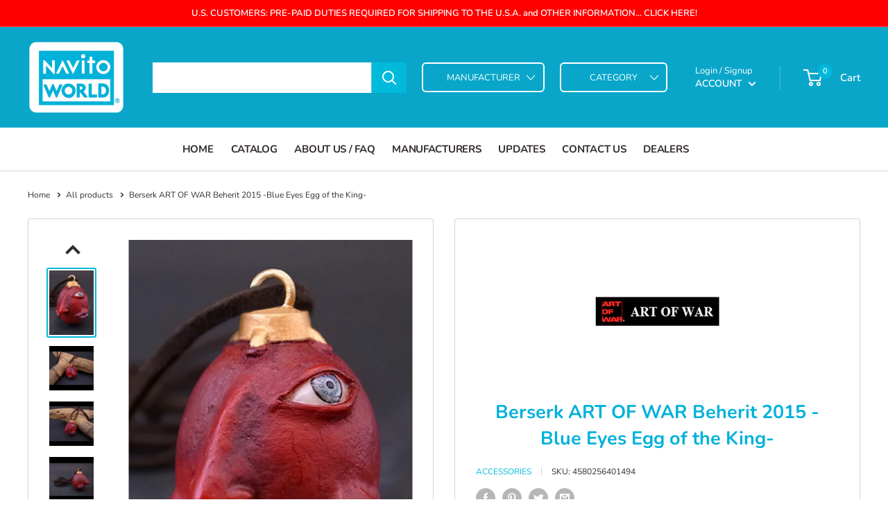

--- FILE ---
content_type: text/html; charset=utf-8
request_url: https://www.navitoworld.com/products/berserk-art-of-war-beherit-2015-blue-eyes-egg-of-the-king-390
body_size: 40856
content:
<!doctype html>

<html class="no-js" lang="en">
  <head>
    <meta charset="utf-8">
    <meta name="viewport" content="width=device-width, initial-scale=1.0, height=device-height, minimum-scale=1.0, maximum-scale=1.0">
    <meta name="theme-color" content="#00badb"><title>Berserk ART OF WAR Beherit 2015 -Blue Eyes Egg of the King-
</title><meta name="description" content="This item is Not a Real Pendant and it is not suitable for Wearing. It is a Figure made by Polystone. It is fragile and if you wear it frequently, the hand-painted color will fade.   Since the last release of opened eyes Beherit, we received a lot of requests for a new version. The Blue opened eyes highlight the Beheri"><link rel="canonical" href="https://www.navitoworld.com/products/berserk-art-of-war-beherit-2015-blue-eyes-egg-of-the-king-390"><link rel="shortcut icon" href="//www.navitoworld.com/cdn/shop/files/Navito-World-Logo_140x_2x_3516b50c-efc4-470c-9e76-17396ddcf0ce_96x96.png?v=1614418189" type="image/png"><link rel="preload" as="style" href="//www.navitoworld.com/cdn/shop/t/24/assets/theme.css?v=58289047769240371011740826693">
    <link rel="preload" as="script" href="//www.navitoworld.com/cdn/shop/t/24/assets/theme.js?v=177744309437637191761701784949">
    <link rel="preconnect" href="https://cdn.shopify.com">
    <link rel="preconnect" href="https://fonts.shopifycdn.com">
    <link rel="dns-prefetch" href="https://productreviews.shopifycdn.com">
    <link rel="dns-prefetch" href="https://ajax.googleapis.com">
    <link rel="dns-prefetch" href="https://maps.googleapis.com">
    <link rel="dns-prefetch" href="https://maps.gstatic.com">

    <meta property="og:type" content="product">
  <meta property="og:title" content="Berserk ART OF WAR Beherit 2015 -Blue Eyes Egg of the King-"><meta property="og:image" content="http://www.navitoworld.com/cdn/shop/products/egg_face_header.jpg?v=1442279270">
    <meta property="og:image:secure_url" content="https://www.navitoworld.com/cdn/shop/products/egg_face_header.jpg?v=1442279270">
    <meta property="og:image:width" content="550">
    <meta property="og:image:height" content="800"><meta property="product:price:amount" content="60.00">
  <meta property="product:price:currency" content="CAD"><meta property="og:description" content="This item is Not a Real Pendant and it is not suitable for Wearing. It is a Figure made by Polystone. It is fragile and if you wear it frequently, the hand-painted color will fade.   Since the last release of opened eyes Beherit, we received a lot of requests for a new version. The Blue opened eyes highlight the Beheri"><meta property="og:url" content="https://www.navitoworld.com/products/berserk-art-of-war-beherit-2015-blue-eyes-egg-of-the-king-390">
<meta property="og:site_name" content="NAVITO WORLD"><meta name="twitter:card" content="summary"><meta name="twitter:title" content="Berserk ART OF WAR Beherit 2015 -Blue Eyes Egg of the King-">
  <meta name="twitter:description" content="This item is Not a Real Pendant and it is not suitable for Wearing. It is a Figure made by Polystone. It is fragile and if you wear it frequently, the hand-painted color will fade.   Since the last release of opened eyes Beherit, we received a lot of requests for a new version. The Blue opened eyes highlight the Beherit&#39;s vitality, enhanced by a highly precise coloring technique. Our skilled artisans will hand-craft the Beherit&#39;s blue eyes layer by layer to produce the highest quality. You will appreciate the graphic detail in the eyes every time. The Beherit has been painted in a dark red, then crimson, and other various colors have been used to give it a moderate luster and a delicate effect. Likewise, the paint application on the surface that vividly shows the blood veins makes the">
  <meta name="twitter:image" content="https://www.navitoworld.com/cdn/shop/products/egg_face_header_600x600_crop_center.jpg?v=1442279270">
    <link rel="preload" href="//www.navitoworld.com/cdn/fonts/nunito/nunito_n7.37cf9b8cf43b3322f7e6e13ad2aad62ab5dc9109.woff2" as="font" type="font/woff2" crossorigin><link rel="preload" href="//www.navitoworld.com/cdn/fonts/nunito/nunito_n4.fc49103dc396b42cae9460289072d384b6c6eb63.woff2" as="font" type="font/woff2" crossorigin><style>
  @font-face {
  font-family: Nunito;
  font-weight: 700;
  font-style: normal;
  font-display: swap;
  src: url("//www.navitoworld.com/cdn/fonts/nunito/nunito_n7.37cf9b8cf43b3322f7e6e13ad2aad62ab5dc9109.woff2") format("woff2"),
       url("//www.navitoworld.com/cdn/fonts/nunito/nunito_n7.45cfcfadc6630011252d54d5f5a2c7c98f60d5de.woff") format("woff");
}

  @font-face {
  font-family: Nunito;
  font-weight: 400;
  font-style: normal;
  font-display: swap;
  src: url("//www.navitoworld.com/cdn/fonts/nunito/nunito_n4.fc49103dc396b42cae9460289072d384b6c6eb63.woff2") format("woff2"),
       url("//www.navitoworld.com/cdn/fonts/nunito/nunito_n4.5d26d13beeac3116db2479e64986cdeea4c8fbdd.woff") format("woff");
}

@font-face {
  font-family: Nunito;
  font-weight: 600;
  font-style: normal;
  font-display: swap;
  src: url("//www.navitoworld.com/cdn/fonts/nunito/nunito_n6.1a6c50dce2e2b3b0d31e02dbd9146b5064bea503.woff2") format("woff2"),
       url("//www.navitoworld.com/cdn/fonts/nunito/nunito_n6.6b124f3eac46044b98c99f2feb057208e260962f.woff") format("woff");
}

@font-face {
  font-family: Nunito;
  font-weight: 700;
  font-style: italic;
  font-display: swap;
  src: url("//www.navitoworld.com/cdn/fonts/nunito/nunito_i7.3f8ba2027bc9ceb1b1764ecab15bae73f86c4632.woff2") format("woff2"),
       url("//www.navitoworld.com/cdn/fonts/nunito/nunito_i7.82bfb5f86ec77ada3c9f660da22064c2e46e1469.woff") format("woff");
}


  @font-face {
  font-family: Nunito;
  font-weight: 700;
  font-style: normal;
  font-display: swap;
  src: url("//www.navitoworld.com/cdn/fonts/nunito/nunito_n7.37cf9b8cf43b3322f7e6e13ad2aad62ab5dc9109.woff2") format("woff2"),
       url("//www.navitoworld.com/cdn/fonts/nunito/nunito_n7.45cfcfadc6630011252d54d5f5a2c7c98f60d5de.woff") format("woff");
}

  @font-face {
  font-family: Nunito;
  font-weight: 400;
  font-style: italic;
  font-display: swap;
  src: url("//www.navitoworld.com/cdn/fonts/nunito/nunito_i4.fd53bf99043ab6c570187ed42d1b49192135de96.woff2") format("woff2"),
       url("//www.navitoworld.com/cdn/fonts/nunito/nunito_i4.cb3876a003a73aaae5363bb3e3e99d45ec598cc6.woff") format("woff");
}

  @font-face {
  font-family: Nunito;
  font-weight: 700;
  font-style: italic;
  font-display: swap;
  src: url("//www.navitoworld.com/cdn/fonts/nunito/nunito_i7.3f8ba2027bc9ceb1b1764ecab15bae73f86c4632.woff2") format("woff2"),
       url("//www.navitoworld.com/cdn/fonts/nunito/nunito_i7.82bfb5f86ec77ada3c9f660da22064c2e46e1469.woff") format("woff");
}


  :root {
    --default-text-font-size : 15px;
    --base-text-font-size    : 14px;
    --heading-font-family    : Nunito, sans-serif;
    --heading-font-weight    : 700;
    --heading-font-style     : normal;
    --text-font-family       : Nunito, sans-serif;
    --text-font-weight       : 400;
    --text-font-style        : normal;
    --text-font-bolder-weight: 600;
    --text-link-decoration   : underline;

    --text-color               : #332d2d;
    --text-color-rgb           : 51, 45, 45;
    --heading-color            : #00b1da;
    --border-color             : #d4d4d4;
    --border-color-rgb         : 212, 212, 212;
    --form-border-color        : #c7c7c7;
    --accent-color             : #00badb;
    --accent-color-rgb         : 0, 186, 219;
    --link-color               : #00badb;
    --link-color-hover         : #00798e;
    --background               : #ffffff;
    --secondary-background     : #ffffff;
    --secondary-background-rgb : 255, 255, 255;
    --accent-background        : rgba(0, 186, 219, 0.08);

    --input-background: #ffffff;

    --error-color       : #ff0000;
    --error-background  : rgba(255, 0, 0, 0.07);
    --success-color     : #00aa00;
    --success-background: rgba(0, 170, 0, 0.11);

    --primary-button-background      : #00badb;
    --primary-button-background-rgb  : 0, 186, 219;
    --primary-button-text-color      : #ffffff;
    --secondary-button-background    : #00a1c9;
    --secondary-button-background-rgb: 0, 161, 201;
    --secondary-button-text-color    : #ffffff;

    --header-background      : #09a6ca;
    --header-text-color      : #ffffff;
    --header-light-text-color: #ffffff;
    --header-border-color    : rgba(255, 255, 255, 0.3);
    --header-accent-color    : #00badb;

    --footer-background-color:    #ffffff;
    --footer-heading-text-color:  #00b1da;
    --footer-body-text-color:     #000000;
    --footer-body-text-color-rgb: 0, 0, 0;
    --footer-accent-color:        #00badb;
    --footer-accent-color-rgb:    0, 186, 219;
    --footer-border:              1px solid var(--border-color);
    
    --flickity-arrow-color: #a1a1a1;--product-on-sale-accent           : #ee0000;
    --product-on-sale-accent-rgb       : 238, 0, 0;
    --product-on-sale-color            : #ffffff;
    --product-in-stock-color           : #008a00;
    --product-low-stock-color          : #ee0000;
    --product-sold-out-color           : #8a9297;
    --product-custom-label-1-background: #008a00;
    --product-custom-label-1-color     : #ffffff;
    --product-custom-label-2-background: #00a500;
    --product-custom-label-2-color     : #ffffff;
    --product-review-star-color        : #ffbd00;

    --mobile-container-gutter : 20px;
    --desktop-container-gutter: 40px;

    /* Shopify related variables */
    --payment-terms-background-color: #ffffff;
  }
</style>

<script>
  // IE11 does not have support for CSS variables, so we have to polyfill them
  if (!(((window || {}).CSS || {}).supports && window.CSS.supports('(--a: 0)'))) {
    const script = document.createElement('script');
    script.type = 'text/javascript';
    script.src = 'https://cdn.jsdelivr.net/npm/css-vars-ponyfill@2';
    script.onload = function() {
      cssVars({});
    };

    document.getElementsByTagName('head')[0].appendChild(script);
  }
</script>


    <script>window.performance && window.performance.mark && window.performance.mark('shopify.content_for_header.start');</script><meta id="shopify-digital-wallet" name="shopify-digital-wallet" content="/6975089/digital_wallets/dialog">
<meta name="shopify-checkout-api-token" content="891424282406a96453b5c501a444dc23">
<meta id="in-context-paypal-metadata" data-shop-id="6975089" data-venmo-supported="false" data-environment="production" data-locale="en_US" data-paypal-v4="true" data-currency="CAD">
<link rel="alternate" type="application/json+oembed" href="https://www.navitoworld.com/products/berserk-art-of-war-beherit-2015-blue-eyes-egg-of-the-king-390.oembed">
<script async="async" src="/checkouts/internal/preloads.js?locale=en-CA"></script>
<link rel="preconnect" href="https://shop.app" crossorigin="anonymous">
<script async="async" src="https://shop.app/checkouts/internal/preloads.js?locale=en-CA&shop_id=6975089" crossorigin="anonymous"></script>
<script id="apple-pay-shop-capabilities" type="application/json">{"shopId":6975089,"countryCode":"CA","currencyCode":"CAD","merchantCapabilities":["supports3DS"],"merchantId":"gid:\/\/shopify\/Shop\/6975089","merchantName":"NAVITO WORLD","requiredBillingContactFields":["postalAddress","email","phone"],"requiredShippingContactFields":["postalAddress","email","phone"],"shippingType":"shipping","supportedNetworks":["visa","masterCard","amex","discover","interac","jcb"],"total":{"type":"pending","label":"NAVITO WORLD","amount":"1.00"},"shopifyPaymentsEnabled":true,"supportsSubscriptions":true}</script>
<script id="shopify-features" type="application/json">{"accessToken":"891424282406a96453b5c501a444dc23","betas":["rich-media-storefront-analytics"],"domain":"www.navitoworld.com","predictiveSearch":true,"shopId":6975089,"locale":"en"}</script>
<script>var Shopify = Shopify || {};
Shopify.shop = "navito-world.myshopify.com";
Shopify.locale = "en";
Shopify.currency = {"active":"CAD","rate":"1.0"};
Shopify.country = "CA";
Shopify.theme = {"name":"Navito Storefront - current build","id":161311719711,"schema_name":"Warehouse","schema_version":"2.8.2","theme_store_id":871,"role":"main"};
Shopify.theme.handle = "null";
Shopify.theme.style = {"id":null,"handle":null};
Shopify.cdnHost = "www.navitoworld.com/cdn";
Shopify.routes = Shopify.routes || {};
Shopify.routes.root = "/";</script>
<script type="module">!function(o){(o.Shopify=o.Shopify||{}).modules=!0}(window);</script>
<script>!function(o){function n(){var o=[];function n(){o.push(Array.prototype.slice.apply(arguments))}return n.q=o,n}var t=o.Shopify=o.Shopify||{};t.loadFeatures=n(),t.autoloadFeatures=n()}(window);</script>
<script>
  window.ShopifyPay = window.ShopifyPay || {};
  window.ShopifyPay.apiHost = "shop.app\/pay";
  window.ShopifyPay.redirectState = null;
</script>
<script id="shop-js-analytics" type="application/json">{"pageType":"product"}</script>
<script defer="defer" async type="module" src="//www.navitoworld.com/cdn/shopifycloud/shop-js/modules/v2/client.init-shop-cart-sync_IZsNAliE.en.esm.js"></script>
<script defer="defer" async type="module" src="//www.navitoworld.com/cdn/shopifycloud/shop-js/modules/v2/chunk.common_0OUaOowp.esm.js"></script>
<script type="module">
  await import("//www.navitoworld.com/cdn/shopifycloud/shop-js/modules/v2/client.init-shop-cart-sync_IZsNAliE.en.esm.js");
await import("//www.navitoworld.com/cdn/shopifycloud/shop-js/modules/v2/chunk.common_0OUaOowp.esm.js");

  window.Shopify.SignInWithShop?.initShopCartSync?.({"fedCMEnabled":true,"windoidEnabled":true});

</script>
<script>
  window.Shopify = window.Shopify || {};
  if (!window.Shopify.featureAssets) window.Shopify.featureAssets = {};
  window.Shopify.featureAssets['shop-js'] = {"shop-cart-sync":["modules/v2/client.shop-cart-sync_DLOhI_0X.en.esm.js","modules/v2/chunk.common_0OUaOowp.esm.js"],"init-fed-cm":["modules/v2/client.init-fed-cm_C6YtU0w6.en.esm.js","modules/v2/chunk.common_0OUaOowp.esm.js"],"shop-button":["modules/v2/client.shop-button_BCMx7GTG.en.esm.js","modules/v2/chunk.common_0OUaOowp.esm.js"],"shop-cash-offers":["modules/v2/client.shop-cash-offers_BT26qb5j.en.esm.js","modules/v2/chunk.common_0OUaOowp.esm.js","modules/v2/chunk.modal_CGo_dVj3.esm.js"],"init-windoid":["modules/v2/client.init-windoid_B9PkRMql.en.esm.js","modules/v2/chunk.common_0OUaOowp.esm.js"],"init-shop-email-lookup-coordinator":["modules/v2/client.init-shop-email-lookup-coordinator_DZkqjsbU.en.esm.js","modules/v2/chunk.common_0OUaOowp.esm.js"],"shop-toast-manager":["modules/v2/client.shop-toast-manager_Di2EnuM7.en.esm.js","modules/v2/chunk.common_0OUaOowp.esm.js"],"shop-login-button":["modules/v2/client.shop-login-button_BtqW_SIO.en.esm.js","modules/v2/chunk.common_0OUaOowp.esm.js","modules/v2/chunk.modal_CGo_dVj3.esm.js"],"avatar":["modules/v2/client.avatar_BTnouDA3.en.esm.js"],"pay-button":["modules/v2/client.pay-button_CWa-C9R1.en.esm.js","modules/v2/chunk.common_0OUaOowp.esm.js"],"init-shop-cart-sync":["modules/v2/client.init-shop-cart-sync_IZsNAliE.en.esm.js","modules/v2/chunk.common_0OUaOowp.esm.js"],"init-customer-accounts":["modules/v2/client.init-customer-accounts_DenGwJTU.en.esm.js","modules/v2/client.shop-login-button_BtqW_SIO.en.esm.js","modules/v2/chunk.common_0OUaOowp.esm.js","modules/v2/chunk.modal_CGo_dVj3.esm.js"],"init-shop-for-new-customer-accounts":["modules/v2/client.init-shop-for-new-customer-accounts_JdHXxpS9.en.esm.js","modules/v2/client.shop-login-button_BtqW_SIO.en.esm.js","modules/v2/chunk.common_0OUaOowp.esm.js","modules/v2/chunk.modal_CGo_dVj3.esm.js"],"init-customer-accounts-sign-up":["modules/v2/client.init-customer-accounts-sign-up_D6__K_p8.en.esm.js","modules/v2/client.shop-login-button_BtqW_SIO.en.esm.js","modules/v2/chunk.common_0OUaOowp.esm.js","modules/v2/chunk.modal_CGo_dVj3.esm.js"],"checkout-modal":["modules/v2/client.checkout-modal_C_ZQDY6s.en.esm.js","modules/v2/chunk.common_0OUaOowp.esm.js","modules/v2/chunk.modal_CGo_dVj3.esm.js"],"shop-follow-button":["modules/v2/client.shop-follow-button_XetIsj8l.en.esm.js","modules/v2/chunk.common_0OUaOowp.esm.js","modules/v2/chunk.modal_CGo_dVj3.esm.js"],"lead-capture":["modules/v2/client.lead-capture_DvA72MRN.en.esm.js","modules/v2/chunk.common_0OUaOowp.esm.js","modules/v2/chunk.modal_CGo_dVj3.esm.js"],"shop-login":["modules/v2/client.shop-login_ClXNxyh6.en.esm.js","modules/v2/chunk.common_0OUaOowp.esm.js","modules/v2/chunk.modal_CGo_dVj3.esm.js"],"payment-terms":["modules/v2/client.payment-terms_CNlwjfZz.en.esm.js","modules/v2/chunk.common_0OUaOowp.esm.js","modules/v2/chunk.modal_CGo_dVj3.esm.js"]};
</script>
<script id="__st">var __st={"a":6975089,"offset":-18000,"reqid":"94fabc30-292d-4d7e-91ba-662b5ea8d3af-1768451478","pageurl":"www.navitoworld.com\/products\/berserk-art-of-war-beherit-2015-blue-eyes-egg-of-the-king-390","u":"a93c3ff7332b","p":"product","rtyp":"product","rid":1466195332};</script>
<script>window.ShopifyPaypalV4VisibilityTracking = true;</script>
<script id="captcha-bootstrap">!function(){'use strict';const t='contact',e='account',n='new_comment',o=[[t,t],['blogs',n],['comments',n],[t,'customer']],c=[[e,'customer_login'],[e,'guest_login'],[e,'recover_customer_password'],[e,'create_customer']],r=t=>t.map((([t,e])=>`form[action*='/${t}']:not([data-nocaptcha='true']) input[name='form_type'][value='${e}']`)).join(','),a=t=>()=>t?[...document.querySelectorAll(t)].map((t=>t.form)):[];function s(){const t=[...o],e=r(t);return a(e)}const i='password',u='form_key',d=['recaptcha-v3-token','g-recaptcha-response','h-captcha-response',i],f=()=>{try{return window.sessionStorage}catch{return}},m='__shopify_v',_=t=>t.elements[u];function p(t,e,n=!1){try{const o=window.sessionStorage,c=JSON.parse(o.getItem(e)),{data:r}=function(t){const{data:e,action:n}=t;return t[m]||n?{data:e,action:n}:{data:t,action:n}}(c);for(const[e,n]of Object.entries(r))t.elements[e]&&(t.elements[e].value=n);n&&o.removeItem(e)}catch(o){console.error('form repopulation failed',{error:o})}}const l='form_type',E='cptcha';function T(t){t.dataset[E]=!0}const w=window,h=w.document,L='Shopify',v='ce_forms',y='captcha';let A=!1;((t,e)=>{const n=(g='f06e6c50-85a8-45c8-87d0-21a2b65856fe',I='https://cdn.shopify.com/shopifycloud/storefront-forms-hcaptcha/ce_storefront_forms_captcha_hcaptcha.v1.5.2.iife.js',D={infoText:'Protected by hCaptcha',privacyText:'Privacy',termsText:'Terms'},(t,e,n)=>{const o=w[L][v],c=o.bindForm;if(c)return c(t,g,e,D).then(n);var r;o.q.push([[t,g,e,D],n]),r=I,A||(h.body.append(Object.assign(h.createElement('script'),{id:'captcha-provider',async:!0,src:r})),A=!0)});var g,I,D;w[L]=w[L]||{},w[L][v]=w[L][v]||{},w[L][v].q=[],w[L][y]=w[L][y]||{},w[L][y].protect=function(t,e){n(t,void 0,e),T(t)},Object.freeze(w[L][y]),function(t,e,n,w,h,L){const[v,y,A,g]=function(t,e,n){const i=e?o:[],u=t?c:[],d=[...i,...u],f=r(d),m=r(i),_=r(d.filter((([t,e])=>n.includes(e))));return[a(f),a(m),a(_),s()]}(w,h,L),I=t=>{const e=t.target;return e instanceof HTMLFormElement?e:e&&e.form},D=t=>v().includes(t);t.addEventListener('submit',(t=>{const e=I(t);if(!e)return;const n=D(e)&&!e.dataset.hcaptchaBound&&!e.dataset.recaptchaBound,o=_(e),c=g().includes(e)&&(!o||!o.value);(n||c)&&t.preventDefault(),c&&!n&&(function(t){try{if(!f())return;!function(t){const e=f();if(!e)return;const n=_(t);if(!n)return;const o=n.value;o&&e.removeItem(o)}(t);const e=Array.from(Array(32),(()=>Math.random().toString(36)[2])).join('');!function(t,e){_(t)||t.append(Object.assign(document.createElement('input'),{type:'hidden',name:u})),t.elements[u].value=e}(t,e),function(t,e){const n=f();if(!n)return;const o=[...t.querySelectorAll(`input[type='${i}']`)].map((({name:t})=>t)),c=[...d,...o],r={};for(const[a,s]of new FormData(t).entries())c.includes(a)||(r[a]=s);n.setItem(e,JSON.stringify({[m]:1,action:t.action,data:r}))}(t,e)}catch(e){console.error('failed to persist form',e)}}(e),e.submit())}));const S=(t,e)=>{t&&!t.dataset[E]&&(n(t,e.some((e=>e===t))),T(t))};for(const o of['focusin','change'])t.addEventListener(o,(t=>{const e=I(t);D(e)&&S(e,y())}));const B=e.get('form_key'),M=e.get(l),P=B&&M;t.addEventListener('DOMContentLoaded',(()=>{const t=y();if(P)for(const e of t)e.elements[l].value===M&&p(e,B);[...new Set([...A(),...v().filter((t=>'true'===t.dataset.shopifyCaptcha))])].forEach((e=>S(e,t)))}))}(h,new URLSearchParams(w.location.search),n,t,e,['guest_login'])})(!0,!0)}();</script>
<script integrity="sha256-4kQ18oKyAcykRKYeNunJcIwy7WH5gtpwJnB7kiuLZ1E=" data-source-attribution="shopify.loadfeatures" defer="defer" src="//www.navitoworld.com/cdn/shopifycloud/storefront/assets/storefront/load_feature-a0a9edcb.js" crossorigin="anonymous"></script>
<script crossorigin="anonymous" defer="defer" src="//www.navitoworld.com/cdn/shopifycloud/storefront/assets/shopify_pay/storefront-65b4c6d7.js?v=20250812"></script>
<script data-source-attribution="shopify.dynamic_checkout.dynamic.init">var Shopify=Shopify||{};Shopify.PaymentButton=Shopify.PaymentButton||{isStorefrontPortableWallets:!0,init:function(){window.Shopify.PaymentButton.init=function(){};var t=document.createElement("script");t.src="https://www.navitoworld.com/cdn/shopifycloud/portable-wallets/latest/portable-wallets.en.js",t.type="module",document.head.appendChild(t)}};
</script>
<script data-source-attribution="shopify.dynamic_checkout.buyer_consent">
  function portableWalletsHideBuyerConsent(e){var t=document.getElementById("shopify-buyer-consent"),n=document.getElementById("shopify-subscription-policy-button");t&&n&&(t.classList.add("hidden"),t.setAttribute("aria-hidden","true"),n.removeEventListener("click",e))}function portableWalletsShowBuyerConsent(e){var t=document.getElementById("shopify-buyer-consent"),n=document.getElementById("shopify-subscription-policy-button");t&&n&&(t.classList.remove("hidden"),t.removeAttribute("aria-hidden"),n.addEventListener("click",e))}window.Shopify?.PaymentButton&&(window.Shopify.PaymentButton.hideBuyerConsent=portableWalletsHideBuyerConsent,window.Shopify.PaymentButton.showBuyerConsent=portableWalletsShowBuyerConsent);
</script>
<script data-source-attribution="shopify.dynamic_checkout.cart.bootstrap">document.addEventListener("DOMContentLoaded",(function(){function t(){return document.querySelector("shopify-accelerated-checkout-cart, shopify-accelerated-checkout")}if(t())Shopify.PaymentButton.init();else{new MutationObserver((function(e,n){t()&&(Shopify.PaymentButton.init(),n.disconnect())})).observe(document.body,{childList:!0,subtree:!0})}}));
</script>
<link id="shopify-accelerated-checkout-styles" rel="stylesheet" media="screen" href="https://www.navitoworld.com/cdn/shopifycloud/portable-wallets/latest/accelerated-checkout-backwards-compat.css" crossorigin="anonymous">
<style id="shopify-accelerated-checkout-cart">
        #shopify-buyer-consent {
  margin-top: 1em;
  display: inline-block;
  width: 100%;
}

#shopify-buyer-consent.hidden {
  display: none;
}

#shopify-subscription-policy-button {
  background: none;
  border: none;
  padding: 0;
  text-decoration: underline;
  font-size: inherit;
  cursor: pointer;
}

#shopify-subscription-policy-button::before {
  box-shadow: none;
}

      </style>

<script>window.performance && window.performance.mark && window.performance.mark('shopify.content_for_header.end');</script>

    <link rel="stylesheet" href="//www.navitoworld.com/cdn/shop/t/24/assets/theme.css?v=58289047769240371011740826693">

    
  <script type="application/ld+json">
  {
    "@context": "https://schema.org",
    "@type": "Product",
    "productID": 1466195332,
    "offers": [{
          "@type": "Offer",
          "name": "Default Title",
          "availability":"https://schema.org/OutOfStock",
          "price": 60.0,
          "priceCurrency": "CAD",
          "priceValidUntil": "2026-01-24","sku": "4580256401494",
            "gtin13": "4580256401494",
          "url": "/products/berserk-art-of-war-beherit-2015-blue-eyes-egg-of-the-king-390?variant=5197374276"
        }
],"brand": {
      "@type": "Brand",
      "name": "ACCESSORIES"
    },
    "name": "Berserk ART OF WAR Beherit 2015 -Blue Eyes Egg of the King-",
    "description": "\nThis item is Not a Real Pendant and it is not suitable for Wearing. It is a Figure made by Polystone. It is fragile and if you wear it frequently, the hand-painted color will fade.\n  \n\n\n\n\n\nSince the last release of opened eyes Beherit, we received a lot of requests for a new version.\nThe Blue opened eyes highlight the Beherit's vitality, enhanced by a highly precise coloring technique. Our skilled artisans will hand-craft the Beherit's blue eyes layer by layer to produce the highest quality. You will appreciate the graphic detail in the eyes every time.\nThe Beherit has been painted in a dark red, then crimson, and other various colors have been used to give it a moderate luster and a delicate effect. Likewise, the paint application on the surface that vividly shows the blood veins makes the Beherit seem alive in every detail. We hope this combination will allure you into the world of Berserk, and also give you a fresh perspective on the Beherit figures.\nThe metal fittings scratching into the top of the egg, give this statue a vivid modeling.Material- Polystone  Polystone is a compound made up largely of polyurethane resin mixed with powdered stone additives that give it added weight and the porcelain or \"stone-like\" feel that results in the materials' name itself. Compared with polyvinyl chloride (PVC) or acrylonitrile butadiene styrene (ABS), polystone is durable and highly effective at maintaining a sharp paint finish. The vessel-like paint application on the surface was hand painted. You will be surprised at how the latest Beherit is being made in great detail. The fantastic finishing was all done by our skilled artisans. Moreover, the color of Beherit's eyes and lips greatly brought out the Beherit's complexion. Compared to the quietness of the \"Egg of the King\", you can feel \"Shoku\" is with realistic facial expression through its tearful eyes, pupils, lips, and the teeth. We believe you will have fun with this Beherit.Item Code : 390",
    "category": "Figure",
    "url": "/products/berserk-art-of-war-beherit-2015-blue-eyes-egg-of-the-king-390",
    "sku": "4580256401494",
    "image": {
      "@type": "ImageObject",
      "url": "https://www.navitoworld.com/cdn/shop/products/egg_face_header.jpg?v=1442279270&width=1024",
      "image": "https://www.navitoworld.com/cdn/shop/products/egg_face_header.jpg?v=1442279270&width=1024",
      "name": "",
      "width": "1024",
      "height": "1024"
    }
  }
  </script>



  <script type="application/ld+json">
  {
    "@context": "https://schema.org",
    "@type": "BreadcrumbList",
  "itemListElement": [{
      "@type": "ListItem",
      "position": 1,
      "name": "Home",
      "item": "https://www.navitoworld.com"
    },{
          "@type": "ListItem",
          "position": 2,
          "name": "Berserk ART OF WAR Beherit 2015 -Blue Eyes Egg of the King-",
          "item": "https://www.navitoworld.com/products/berserk-art-of-war-beherit-2015-blue-eyes-egg-of-the-king-390"
        }]
  }
  </script>



    <script>
      // This allows to expose several variables to the global scope, to be used in scripts
      window.theme = {
        pageType: "product",
        cartCount: 0,
        moneyFormat: "${{amount}}",
        moneyWithCurrencyFormat: "${{amount}} CAD",
        currencyCodeEnabled: true,
        showDiscount: true,
        discountMode: "saving",
        searchMode: "product",
        searchUnavailableProducts: "show",
        cartType: "drawer"
      };

      window.routes = {
        rootUrl: "\/",
        rootUrlWithoutSlash: '',
        cartUrl: "\/cart",
        cartAddUrl: "\/cart\/add",
        cartChangeUrl: "\/cart\/change",
        searchUrl: "\/search",
        productRecommendationsUrl: "\/recommendations\/products"
      };

      window.languages = {
        productRegularPrice: "Regular price",
        productSalePrice: "Sale price",
        collectionOnSaleLabel: "Save {{savings}}",
        productFormUnavailable: "Unavailable",
        productFormAddToCart: "Add to cart",
        productFormSoldOut: "Sold out",
        productAdded: "Product has been added to your cart",
        productAddedShort: "Added!",
        shippingEstimatorNoResults: "No shipping could be found for your address.",
        shippingEstimatorOneResult: "There is one shipping rate for your address:",
        shippingEstimatorMultipleResults: "There are {{count}} shipping rates for your address:",
        shippingEstimatorErrors: "There are some errors:"
      };

      window.lazySizesConfig = {
        loadHidden: false,
        hFac: 0.8,
        expFactor: 3,
        customMedia: {
          '--phone': '(max-width: 640px)',
          '--tablet': '(min-width: 641px) and (max-width: 1023px)',
          '--lap': '(min-width: 1024px)'
        }
      };

      document.documentElement.className = document.documentElement.className.replace('no-js', 'js');
    </script><script src="//www.navitoworld.com/cdn/shop/t/24/assets/theme.js?v=177744309437637191761701784949" defer></script>
    <script src="//www.navitoworld.com/cdn/shop/t/24/assets/custom.js?v=102476495355921946141696589823" defer></script><script>
        (function () {
          window.onpageshow = function() {
            // We force re-freshing the cart content onpageshow, as most browsers will serve a cache copy when hitting the
            // back button, which cause staled data
            document.documentElement.dispatchEvent(new CustomEvent('cart:refresh', {
              bubbles: true,
              detail: {scrollToTop: false}
            }));
          };
        })();
      </script><link href="https://monorail-edge.shopifysvc.com" rel="dns-prefetch">
<script>(function(){if ("sendBeacon" in navigator && "performance" in window) {try {var session_token_from_headers = performance.getEntriesByType('navigation')[0].serverTiming.find(x => x.name == '_s').description;} catch {var session_token_from_headers = undefined;}var session_cookie_matches = document.cookie.match(/_shopify_s=([^;]*)/);var session_token_from_cookie = session_cookie_matches && session_cookie_matches.length === 2 ? session_cookie_matches[1] : "";var session_token = session_token_from_headers || session_token_from_cookie || "";function handle_abandonment_event(e) {var entries = performance.getEntries().filter(function(entry) {return /monorail-edge.shopifysvc.com/.test(entry.name);});if (!window.abandonment_tracked && entries.length === 0) {window.abandonment_tracked = true;var currentMs = Date.now();var navigation_start = performance.timing.navigationStart;var payload = {shop_id: 6975089,url: window.location.href,navigation_start,duration: currentMs - navigation_start,session_token,page_type: "product"};window.navigator.sendBeacon("https://monorail-edge.shopifysvc.com/v1/produce", JSON.stringify({schema_id: "online_store_buyer_site_abandonment/1.1",payload: payload,metadata: {event_created_at_ms: currentMs,event_sent_at_ms: currentMs}}));}}window.addEventListener('pagehide', handle_abandonment_event);}}());</script>
<script id="web-pixels-manager-setup">(function e(e,d,r,n,o){if(void 0===o&&(o={}),!Boolean(null===(a=null===(i=window.Shopify)||void 0===i?void 0:i.analytics)||void 0===a?void 0:a.replayQueue)){var i,a;window.Shopify=window.Shopify||{};var t=window.Shopify;t.analytics=t.analytics||{};var s=t.analytics;s.replayQueue=[],s.publish=function(e,d,r){return s.replayQueue.push([e,d,r]),!0};try{self.performance.mark("wpm:start")}catch(e){}var l=function(){var e={modern:/Edge?\/(1{2}[4-9]|1[2-9]\d|[2-9]\d{2}|\d{4,})\.\d+(\.\d+|)|Firefox\/(1{2}[4-9]|1[2-9]\d|[2-9]\d{2}|\d{4,})\.\d+(\.\d+|)|Chrom(ium|e)\/(9{2}|\d{3,})\.\d+(\.\d+|)|(Maci|X1{2}).+ Version\/(15\.\d+|(1[6-9]|[2-9]\d|\d{3,})\.\d+)([,.]\d+|)( \(\w+\)|)( Mobile\/\w+|) Safari\/|Chrome.+OPR\/(9{2}|\d{3,})\.\d+\.\d+|(CPU[ +]OS|iPhone[ +]OS|CPU[ +]iPhone|CPU IPhone OS|CPU iPad OS)[ +]+(15[._]\d+|(1[6-9]|[2-9]\d|\d{3,})[._]\d+)([._]\d+|)|Android:?[ /-](13[3-9]|1[4-9]\d|[2-9]\d{2}|\d{4,})(\.\d+|)(\.\d+|)|Android.+Firefox\/(13[5-9]|1[4-9]\d|[2-9]\d{2}|\d{4,})\.\d+(\.\d+|)|Android.+Chrom(ium|e)\/(13[3-9]|1[4-9]\d|[2-9]\d{2}|\d{4,})\.\d+(\.\d+|)|SamsungBrowser\/([2-9]\d|\d{3,})\.\d+/,legacy:/Edge?\/(1[6-9]|[2-9]\d|\d{3,})\.\d+(\.\d+|)|Firefox\/(5[4-9]|[6-9]\d|\d{3,})\.\d+(\.\d+|)|Chrom(ium|e)\/(5[1-9]|[6-9]\d|\d{3,})\.\d+(\.\d+|)([\d.]+$|.*Safari\/(?![\d.]+ Edge\/[\d.]+$))|(Maci|X1{2}).+ Version\/(10\.\d+|(1[1-9]|[2-9]\d|\d{3,})\.\d+)([,.]\d+|)( \(\w+\)|)( Mobile\/\w+|) Safari\/|Chrome.+OPR\/(3[89]|[4-9]\d|\d{3,})\.\d+\.\d+|(CPU[ +]OS|iPhone[ +]OS|CPU[ +]iPhone|CPU IPhone OS|CPU iPad OS)[ +]+(10[._]\d+|(1[1-9]|[2-9]\d|\d{3,})[._]\d+)([._]\d+|)|Android:?[ /-](13[3-9]|1[4-9]\d|[2-9]\d{2}|\d{4,})(\.\d+|)(\.\d+|)|Mobile Safari.+OPR\/([89]\d|\d{3,})\.\d+\.\d+|Android.+Firefox\/(13[5-9]|1[4-9]\d|[2-9]\d{2}|\d{4,})\.\d+(\.\d+|)|Android.+Chrom(ium|e)\/(13[3-9]|1[4-9]\d|[2-9]\d{2}|\d{4,})\.\d+(\.\d+|)|Android.+(UC? ?Browser|UCWEB|U3)[ /]?(15\.([5-9]|\d{2,})|(1[6-9]|[2-9]\d|\d{3,})\.\d+)\.\d+|SamsungBrowser\/(5\.\d+|([6-9]|\d{2,})\.\d+)|Android.+MQ{2}Browser\/(14(\.(9|\d{2,})|)|(1[5-9]|[2-9]\d|\d{3,})(\.\d+|))(\.\d+|)|K[Aa][Ii]OS\/(3\.\d+|([4-9]|\d{2,})\.\d+)(\.\d+|)/},d=e.modern,r=e.legacy,n=navigator.userAgent;return n.match(d)?"modern":n.match(r)?"legacy":"unknown"}(),u="modern"===l?"modern":"legacy",c=(null!=n?n:{modern:"",legacy:""})[u],f=function(e){return[e.baseUrl,"/wpm","/b",e.hashVersion,"modern"===e.buildTarget?"m":"l",".js"].join("")}({baseUrl:d,hashVersion:r,buildTarget:u}),m=function(e){var d=e.version,r=e.bundleTarget,n=e.surface,o=e.pageUrl,i=e.monorailEndpoint;return{emit:function(e){var a=e.status,t=e.errorMsg,s=(new Date).getTime(),l=JSON.stringify({metadata:{event_sent_at_ms:s},events:[{schema_id:"web_pixels_manager_load/3.1",payload:{version:d,bundle_target:r,page_url:o,status:a,surface:n,error_msg:t},metadata:{event_created_at_ms:s}}]});if(!i)return console&&console.warn&&console.warn("[Web Pixels Manager] No Monorail endpoint provided, skipping logging."),!1;try{return self.navigator.sendBeacon.bind(self.navigator)(i,l)}catch(e){}var u=new XMLHttpRequest;try{return u.open("POST",i,!0),u.setRequestHeader("Content-Type","text/plain"),u.send(l),!0}catch(e){return console&&console.warn&&console.warn("[Web Pixels Manager] Got an unhandled error while logging to Monorail."),!1}}}}({version:r,bundleTarget:l,surface:e.surface,pageUrl:self.location.href,monorailEndpoint:e.monorailEndpoint});try{o.browserTarget=l,function(e){var d=e.src,r=e.async,n=void 0===r||r,o=e.onload,i=e.onerror,a=e.sri,t=e.scriptDataAttributes,s=void 0===t?{}:t,l=document.createElement("script"),u=document.querySelector("head"),c=document.querySelector("body");if(l.async=n,l.src=d,a&&(l.integrity=a,l.crossOrigin="anonymous"),s)for(var f in s)if(Object.prototype.hasOwnProperty.call(s,f))try{l.dataset[f]=s[f]}catch(e){}if(o&&l.addEventListener("load",o),i&&l.addEventListener("error",i),u)u.appendChild(l);else{if(!c)throw new Error("Did not find a head or body element to append the script");c.appendChild(l)}}({src:f,async:!0,onload:function(){if(!function(){var e,d;return Boolean(null===(d=null===(e=window.Shopify)||void 0===e?void 0:e.analytics)||void 0===d?void 0:d.initialized)}()){var d=window.webPixelsManager.init(e)||void 0;if(d){var r=window.Shopify.analytics;r.replayQueue.forEach((function(e){var r=e[0],n=e[1],o=e[2];d.publishCustomEvent(r,n,o)})),r.replayQueue=[],r.publish=d.publishCustomEvent,r.visitor=d.visitor,r.initialized=!0}}},onerror:function(){return m.emit({status:"failed",errorMsg:"".concat(f," has failed to load")})},sri:function(e){var d=/^sha384-[A-Za-z0-9+/=]+$/;return"string"==typeof e&&d.test(e)}(c)?c:"",scriptDataAttributes:o}),m.emit({status:"loading"})}catch(e){m.emit({status:"failed",errorMsg:(null==e?void 0:e.message)||"Unknown error"})}}})({shopId: 6975089,storefrontBaseUrl: "https://www.navitoworld.com",extensionsBaseUrl: "https://extensions.shopifycdn.com/cdn/shopifycloud/web-pixels-manager",monorailEndpoint: "https://monorail-edge.shopifysvc.com/unstable/produce_batch",surface: "storefront-renderer",enabledBetaFlags: ["2dca8a86"],webPixelsConfigList: [{"id":"shopify-app-pixel","configuration":"{}","eventPayloadVersion":"v1","runtimeContext":"STRICT","scriptVersion":"0450","apiClientId":"shopify-pixel","type":"APP","privacyPurposes":["ANALYTICS","MARKETING"]},{"id":"shopify-custom-pixel","eventPayloadVersion":"v1","runtimeContext":"LAX","scriptVersion":"0450","apiClientId":"shopify-pixel","type":"CUSTOM","privacyPurposes":["ANALYTICS","MARKETING"]}],isMerchantRequest: false,initData: {"shop":{"name":"NAVITO WORLD","paymentSettings":{"currencyCode":"CAD"},"myshopifyDomain":"navito-world.myshopify.com","countryCode":"CA","storefrontUrl":"https:\/\/www.navitoworld.com"},"customer":null,"cart":null,"checkout":null,"productVariants":[{"price":{"amount":60.0,"currencyCode":"CAD"},"product":{"title":"Berserk ART OF WAR Beherit 2015 -Blue Eyes Egg of the King-","vendor":"ACCESSORIES","id":"1466195332","untranslatedTitle":"Berserk ART OF WAR Beherit 2015 -Blue Eyes Egg of the King-","url":"\/products\/berserk-art-of-war-beherit-2015-blue-eyes-egg-of-the-king-390","type":"Figure"},"id":"5197374276","image":{"src":"\/\/www.navitoworld.com\/cdn\/shop\/products\/egg_face_header.jpg?v=1442279270"},"sku":"4580256401494","title":"Default Title","untranslatedTitle":"Default Title"}],"purchasingCompany":null},},"https://www.navitoworld.com/cdn","7cecd0b6w90c54c6cpe92089d5m57a67346",{"modern":"","legacy":""},{"shopId":"6975089","storefrontBaseUrl":"https:\/\/www.navitoworld.com","extensionBaseUrl":"https:\/\/extensions.shopifycdn.com\/cdn\/shopifycloud\/web-pixels-manager","surface":"storefront-renderer","enabledBetaFlags":"[\"2dca8a86\"]","isMerchantRequest":"false","hashVersion":"7cecd0b6w90c54c6cpe92089d5m57a67346","publish":"custom","events":"[[\"page_viewed\",{}],[\"product_viewed\",{\"productVariant\":{\"price\":{\"amount\":60.0,\"currencyCode\":\"CAD\"},\"product\":{\"title\":\"Berserk ART OF WAR Beherit 2015 -Blue Eyes Egg of the King-\",\"vendor\":\"ACCESSORIES\",\"id\":\"1466195332\",\"untranslatedTitle\":\"Berserk ART OF WAR Beherit 2015 -Blue Eyes Egg of the King-\",\"url\":\"\/products\/berserk-art-of-war-beherit-2015-blue-eyes-egg-of-the-king-390\",\"type\":\"Figure\"},\"id\":\"5197374276\",\"image\":{\"src\":\"\/\/www.navitoworld.com\/cdn\/shop\/products\/egg_face_header.jpg?v=1442279270\"},\"sku\":\"4580256401494\",\"title\":\"Default Title\",\"untranslatedTitle\":\"Default Title\"}}]]"});</script><script>
  window.ShopifyAnalytics = window.ShopifyAnalytics || {};
  window.ShopifyAnalytics.meta = window.ShopifyAnalytics.meta || {};
  window.ShopifyAnalytics.meta.currency = 'CAD';
  var meta = {"product":{"id":1466195332,"gid":"gid:\/\/shopify\/Product\/1466195332","vendor":"ACCESSORIES","type":"Figure","handle":"berserk-art-of-war-beherit-2015-blue-eyes-egg-of-the-king-390","variants":[{"id":5197374276,"price":6000,"name":"Berserk ART OF WAR Beherit 2015 -Blue Eyes Egg of the King-","public_title":null,"sku":"4580256401494"}],"remote":false},"page":{"pageType":"product","resourceType":"product","resourceId":1466195332,"requestId":"94fabc30-292d-4d7e-91ba-662b5ea8d3af-1768451478"}};
  for (var attr in meta) {
    window.ShopifyAnalytics.meta[attr] = meta[attr];
  }
</script>
<script class="analytics">
  (function () {
    var customDocumentWrite = function(content) {
      var jquery = null;

      if (window.jQuery) {
        jquery = window.jQuery;
      } else if (window.Checkout && window.Checkout.$) {
        jquery = window.Checkout.$;
      }

      if (jquery) {
        jquery('body').append(content);
      }
    };

    var hasLoggedConversion = function(token) {
      if (token) {
        return document.cookie.indexOf('loggedConversion=' + token) !== -1;
      }
      return false;
    }

    var setCookieIfConversion = function(token) {
      if (token) {
        var twoMonthsFromNow = new Date(Date.now());
        twoMonthsFromNow.setMonth(twoMonthsFromNow.getMonth() + 2);

        document.cookie = 'loggedConversion=' + token + '; expires=' + twoMonthsFromNow;
      }
    }

    var trekkie = window.ShopifyAnalytics.lib = window.trekkie = window.trekkie || [];
    if (trekkie.integrations) {
      return;
    }
    trekkie.methods = [
      'identify',
      'page',
      'ready',
      'track',
      'trackForm',
      'trackLink'
    ];
    trekkie.factory = function(method) {
      return function() {
        var args = Array.prototype.slice.call(arguments);
        args.unshift(method);
        trekkie.push(args);
        return trekkie;
      };
    };
    for (var i = 0; i < trekkie.methods.length; i++) {
      var key = trekkie.methods[i];
      trekkie[key] = trekkie.factory(key);
    }
    trekkie.load = function(config) {
      trekkie.config = config || {};
      trekkie.config.initialDocumentCookie = document.cookie;
      var first = document.getElementsByTagName('script')[0];
      var script = document.createElement('script');
      script.type = 'text/javascript';
      script.onerror = function(e) {
        var scriptFallback = document.createElement('script');
        scriptFallback.type = 'text/javascript';
        scriptFallback.onerror = function(error) {
                var Monorail = {
      produce: function produce(monorailDomain, schemaId, payload) {
        var currentMs = new Date().getTime();
        var event = {
          schema_id: schemaId,
          payload: payload,
          metadata: {
            event_created_at_ms: currentMs,
            event_sent_at_ms: currentMs
          }
        };
        return Monorail.sendRequest("https://" + monorailDomain + "/v1/produce", JSON.stringify(event));
      },
      sendRequest: function sendRequest(endpointUrl, payload) {
        // Try the sendBeacon API
        if (window && window.navigator && typeof window.navigator.sendBeacon === 'function' && typeof window.Blob === 'function' && !Monorail.isIos12()) {
          var blobData = new window.Blob([payload], {
            type: 'text/plain'
          });

          if (window.navigator.sendBeacon(endpointUrl, blobData)) {
            return true;
          } // sendBeacon was not successful

        } // XHR beacon

        var xhr = new XMLHttpRequest();

        try {
          xhr.open('POST', endpointUrl);
          xhr.setRequestHeader('Content-Type', 'text/plain');
          xhr.send(payload);
        } catch (e) {
          console.log(e);
        }

        return false;
      },
      isIos12: function isIos12() {
        return window.navigator.userAgent.lastIndexOf('iPhone; CPU iPhone OS 12_') !== -1 || window.navigator.userAgent.lastIndexOf('iPad; CPU OS 12_') !== -1;
      }
    };
    Monorail.produce('monorail-edge.shopifysvc.com',
      'trekkie_storefront_load_errors/1.1',
      {shop_id: 6975089,
      theme_id: 161311719711,
      app_name: "storefront",
      context_url: window.location.href,
      source_url: "//www.navitoworld.com/cdn/s/trekkie.storefront.55c6279c31a6628627b2ba1c5ff367020da294e2.min.js"});

        };
        scriptFallback.async = true;
        scriptFallback.src = '//www.navitoworld.com/cdn/s/trekkie.storefront.55c6279c31a6628627b2ba1c5ff367020da294e2.min.js';
        first.parentNode.insertBefore(scriptFallback, first);
      };
      script.async = true;
      script.src = '//www.navitoworld.com/cdn/s/trekkie.storefront.55c6279c31a6628627b2ba1c5ff367020da294e2.min.js';
      first.parentNode.insertBefore(script, first);
    };
    trekkie.load(
      {"Trekkie":{"appName":"storefront","development":false,"defaultAttributes":{"shopId":6975089,"isMerchantRequest":null,"themeId":161311719711,"themeCityHash":"10706828772960592955","contentLanguage":"en","currency":"CAD","eventMetadataId":"91599c5f-10dc-482b-ac66-b58e2bc5880e"},"isServerSideCookieWritingEnabled":true,"monorailRegion":"shop_domain","enabledBetaFlags":["65f19447"]},"Session Attribution":{},"S2S":{"facebookCapiEnabled":false,"source":"trekkie-storefront-renderer","apiClientId":580111}}
    );

    var loaded = false;
    trekkie.ready(function() {
      if (loaded) return;
      loaded = true;

      window.ShopifyAnalytics.lib = window.trekkie;

      var originalDocumentWrite = document.write;
      document.write = customDocumentWrite;
      try { window.ShopifyAnalytics.merchantGoogleAnalytics.call(this); } catch(error) {};
      document.write = originalDocumentWrite;

      window.ShopifyAnalytics.lib.page(null,{"pageType":"product","resourceType":"product","resourceId":1466195332,"requestId":"94fabc30-292d-4d7e-91ba-662b5ea8d3af-1768451478","shopifyEmitted":true});

      var match = window.location.pathname.match(/checkouts\/(.+)\/(thank_you|post_purchase)/)
      var token = match? match[1]: undefined;
      if (!hasLoggedConversion(token)) {
        setCookieIfConversion(token);
        window.ShopifyAnalytics.lib.track("Viewed Product",{"currency":"CAD","variantId":5197374276,"productId":1466195332,"productGid":"gid:\/\/shopify\/Product\/1466195332","name":"Berserk ART OF WAR Beherit 2015 -Blue Eyes Egg of the King-","price":"60.00","sku":"4580256401494","brand":"ACCESSORIES","variant":null,"category":"Figure","nonInteraction":true,"remote":false},undefined,undefined,{"shopifyEmitted":true});
      window.ShopifyAnalytics.lib.track("monorail:\/\/trekkie_storefront_viewed_product\/1.1",{"currency":"CAD","variantId":5197374276,"productId":1466195332,"productGid":"gid:\/\/shopify\/Product\/1466195332","name":"Berserk ART OF WAR Beherit 2015 -Blue Eyes Egg of the King-","price":"60.00","sku":"4580256401494","brand":"ACCESSORIES","variant":null,"category":"Figure","nonInteraction":true,"remote":false,"referer":"https:\/\/www.navitoworld.com\/products\/berserk-art-of-war-beherit-2015-blue-eyes-egg-of-the-king-390"});
      }
    });


        var eventsListenerScript = document.createElement('script');
        eventsListenerScript.async = true;
        eventsListenerScript.src = "//www.navitoworld.com/cdn/shopifycloud/storefront/assets/shop_events_listener-3da45d37.js";
        document.getElementsByTagName('head')[0].appendChild(eventsListenerScript);

})();</script>
<script
  defer
  src="https://www.navitoworld.com/cdn/shopifycloud/perf-kit/shopify-perf-kit-3.0.3.min.js"
  data-application="storefront-renderer"
  data-shop-id="6975089"
  data-render-region="gcp-us-central1"
  data-page-type="product"
  data-theme-instance-id="161311719711"
  data-theme-name="Warehouse"
  data-theme-version="2.8.2"
  data-monorail-region="shop_domain"
  data-resource-timing-sampling-rate="10"
  data-shs="true"
  data-shs-beacon="true"
  data-shs-export-with-fetch="true"
  data-shs-logs-sample-rate="1"
  data-shs-beacon-endpoint="https://www.navitoworld.com/api/collect"
></script>
</head>

  <body class="warehouse--v1 features--animate-zoom template-product " data-instant-intensity="viewport"><svg class="visually-hidden">
      <linearGradient id="rating-star-gradient-half">
        <stop offset="50%" stop-color="var(--product-review-star-color)" />
        <stop offset="50%" stop-color="rgba(var(--text-color-rgb), .4)" stop-opacity="0.4" />
      </linearGradient>
    </svg>

    <a href="#main" class="visually-hidden skip-to-content">Skip to content</a>
    <span class="loading-bar"></span>

    <div id="shopify-section-announcement-bar" class="shopify-section"><section data-section-id="announcement-bar" data-section-type="announcement-bar" data-section-settings='{
    "showNewsletter": false
  }'><div class="announcement-bar">
      <div class="container">
        <div class="announcement-bar__inner"><a href="https://www.navitoworld.com/blogs/news/update-information-u-s-customers-for-pre-paid-duties-and-canada-post-shipping-resumption" class="announcement-bar__content announcement-bar__content--center">U.S. CUSTOMERS: PRE-PAID DUTIES REQUIRED FOR SHIPPING TO THE U.S.A. and OTHER INFORMATION... CLICK HERE!</a></div>
      </div>
    </div>
  </section>

  <style>
    .announcement-bar {
      background: #ff0000;
      color: #ffffff;
    }
  </style>

  <script>document.documentElement.style.removeProperty('--announcement-bar-button-width');document.documentElement.style.setProperty('--announcement-bar-height', document.getElementById('shopify-section-announcement-bar').clientHeight + 'px');
  </script></div>
<div id="shopify-section-popups" class="shopify-section"><div data-section-id="popups" data-section-type="popups"></div>

</div>
<div id="shopify-section-header" class="shopify-section shopify-section__header"><script src="https://ajax.googleapis.com/ajax/libs/jquery/3.5.1/jquery.min.js"></script>
<script>
  jQuery("h1.collection__title.heading.h1").text(function () {
    return $(this).text().replace("All products", ""); 
});
</script><div id="camera_modal" class="cameraModal"></div><section data-section-id="header" data-section-type="header" data-section-settings='{
  "navigationLayout": "inline",
  "desktopOpenTrigger": "hover",
  "useStickyHeader": true
}'>
  <header class="header header--inline " role="banner">
    <div class="container">
      <div class="header__inner"><nav class="header__mobile-nav hidden-lap-and-up">
            <button class="header__mobile-nav-toggle icon-state touch-area" data-action="toggle-menu" aria-expanded="false" aria-haspopup="true" aria-controls="mobile-menu" aria-label="Open menu">
              <span class="icon-state__primary">
<svg focusable="false" class="icon icon--hamburger-mobile " viewBox="0 0 20 16" role="presentation">
      <path d="M0 14h20v2H0v-2zM0 0h20v2H0V0zm0 7h20v2H0V7z" fill="currentColor" fill-rule="evenodd"></path>
    </svg></span>
              <span class="icon-state__secondary">
<svg focusable="false" class="icon icon--close " viewBox="0 0 19 19" role="presentation">
      <path d="M9.1923882 8.39339828l7.7781745-7.7781746 1.4142136 1.41421357-7.7781746 7.77817459 7.7781746 7.77817456L16.9705627 19l-7.7781745-7.7781746L1.41421356 19 0 17.5857864l7.7781746-7.77817456L0 2.02943725 1.41421356.61522369 9.1923882 8.39339828z" fill="currentColor" fill-rule="evenodd"></path>
    </svg></span>
            </button><div id="mobile-menu" class="mobile-menu" aria-hidden="true">
<svg focusable="false" class="icon icon--nav-triangle-borderless " viewBox="0 0 20 9" role="presentation">
      <path d="M.47108938 9c.2694725-.26871321.57077721-.56867841.90388257-.89986354C3.12384116 6.36134886 5.74788116 3.76338565 9.2467995.30653888c.4145057-.4095171 1.0844277-.40860098 1.4977971.00205122L19.4935156 9H.47108938z" fill="#ffffff"></path>
    </svg><div class="mobile-menu__inner">
    <div class="mobile-menu__panel">
      <div class="mobile-menu__section">
        <ul class="mobile-menu__nav" data-type="menu" role="list"><li class="mobile-menu__nav-item"><a href="/" class="mobile-menu__nav-link" data-type="menuitem">Home</a></li><li class="mobile-menu__nav-item"><a href="https://www.navitoworld.com/collections/all?sort_by=created-descending" class="mobile-menu__nav-link" data-type="menuitem">Catalog</a></li><li class="mobile-menu__nav-item"><a href="/pages/about-us" class="mobile-menu__nav-link" data-type="menuitem">About Us / FAQ</a></li><li class="mobile-menu__nav-item"><a href="/collections" class="mobile-menu__nav-link" data-type="menuitem">Manufacturers</a></li><li class="mobile-menu__nav-item"><a href="/blogs/news" class="mobile-menu__nav-link" data-type="menuitem">Updates</a></li><li class="mobile-menu__nav-item"><a href="/pages/contact-us" class="mobile-menu__nav-link" data-type="menuitem">Contact Us</a></li><li class="mobile-menu__nav-item"><a href="/pages/dealers" class="mobile-menu__nav-link" data-type="menuitem">Dealers</a></li></ul>
      </div><div class="mobile-menu__section mobile-menu__section--loose">
          <p class="mobile-menu__section-title heading h5">Need help?</p><div class="mobile-menu__help-wrapper">
<svg focusable="false" class="icon icon--bi-phone " viewBox="0 0 24 24" role="presentation">
      <g stroke-width="2" fill="none" fill-rule="evenodd" stroke-linecap="square">
        <path d="M17 15l-3 3-8-8 3-3-5-5-3 3c0 9.941 8.059 18 18 18l3-3-5-5z" stroke="#00b1da"></path>
        <path d="M14 1c4.971 0 9 4.029 9 9m-9-5c2.761 0 5 2.239 5 5" stroke="#00badb"></path>
      </g>
    </svg><span>Phone: +1 (416) 205-0008</span>
            </div><div class="mobile-menu__help-wrapper">
<svg focusable="false" class="icon icon--bi-email " viewBox="0 0 22 22" role="presentation">
      <g fill="none" fill-rule="evenodd">
        <path stroke="#00badb" d="M.916667 10.08333367l3.66666667-2.65833334v4.65849997zm20.1666667 0L17.416667 7.42500033v4.65849997z"></path>
        <path stroke="#00b1da" stroke-width="2" d="M4.58333367 7.42500033L.916667 10.08333367V21.0833337h20.1666667V10.08333367L17.416667 7.42500033"></path>
        <path stroke="#00b1da" stroke-width="2" d="M4.58333367 12.1000003V.916667H17.416667v11.1833333m-16.5-2.01666663L21.0833337 21.0833337m0-11.00000003L11.0000003 15.5833337"></path>
        <path d="M8.25000033 5.50000033h5.49999997M8.25000033 9.166667h5.49999997" stroke="#00badb" stroke-width="2" stroke-linecap="square"></path>
      </g>
    </svg><a href="mailto:support@navitoworld.com">support@navitoworld.com</a>
            </div></div><div class="mobile-menu__section mobile-menu__section--loose">
          <p class="mobile-menu__section-title heading h5">Follow Us</p><ul class="social-media__item-list social-media__item-list--stack list--unstyled" role="list">
    <li class="social-media__item social-media__item--facebook">
      <a href="https://www.facebook.com/pages/Navito-World/158739777524556" target="_blank" rel="noopener" aria-label="Follow us on Facebook">
<svg focusable="false" class="icon icon--facebook " viewBox="0 0 30 30">
      <path d="M15 30C6.71572875 30 0 23.2842712 0 15 0 6.71572875 6.71572875 0 15 0c8.2842712 0 15 6.71572875 15 15 0 8.2842712-6.7157288 15-15 15zm3.2142857-17.1429611h-2.1428678v-2.1425646c0-.5852979.8203285-1.07160109 1.0714928-1.07160109h1.071375v-2.1428925h-2.1428678c-2.3564786 0-3.2142536 1.98610393-3.2142536 3.21449359v2.1425646h-1.0714822l.0032143 2.1528011 1.0682679-.0099086v7.499969h3.2142536v-7.499969h2.1428678v-2.1428925z" fill="currentColor" fill-rule="evenodd"></path>
    </svg>Facebook</a>
    </li>

    
<li class="social-media__item social-media__item--twitter">
      <a href="https://www.twitter.com/navitoworld" target="_blank" rel="noopener" aria-label="Follow us on Twitter">
<svg focusable="false" class="icon icon--twitter " role="presentation" viewBox="0 0 30 30">
      <path d="M15 30C6.71572875 30 0 23.2842712 0 15 0 6.71572875 6.71572875 0 15 0c8.2842712 0 15 6.71572875 15 15 0 8.2842712-6.7157288 15-15 15zm3.4314771-20.35648929c-.134011.01468929-.2681239.02905715-.4022367.043425-.2602865.05139643-.5083383.11526429-.7319208.20275715-.9352275.36657324-1.5727317 1.05116784-1.86618 2.00016964-.1167278.3774214-.1643635 1.0083696-.0160821 1.3982464-.5276368-.0006268-1.0383364-.0756643-1.4800457-.1737-1.7415129-.3873214-2.8258768-.9100285-4.02996109-1.7609946-.35342035-.2497018-.70016357-.5329286-.981255-.8477679-.09067071-.1012178-.23357785-.1903178-.29762142-.3113357-.00537429-.0025553-.01072822-.0047893-.0161025-.0073446-.13989429.2340643-.27121822.4879125-.35394965.7752857-.32626393 1.1332446.18958607 2.0844643.73998215 2.7026518.16682678.187441.43731214.3036696.60328392.4783178h.01608215c-.12466715.041834-.34181679-.0159589-.45040179-.0360803-.25715143-.0482143-.476235-.0919607-.69177643-.1740215-.11255464-.0482142-.22521107-.09675-.3378675-.1449642-.00525214 1.251691.69448393 2.0653071 1.55247643 2.5503267.27968679.158384.67097143.3713625 1.07780893.391484-.2176789.1657285-1.14873321.0897268-1.47198429.0581143.40392643.9397285 1.02481929 1.5652607 2.09147249 1.9056375.2750861.0874928.6108975.1650857.981255.1593482-.1965482.2107446-.6162514.3825321-.8928439.528766-.57057.3017572-1.2328489.4971697-1.97873466.6450108-.2991075.0590785-.61700464.0469446-.94113107.0941946-.35834678.0520554-.73320321-.02745-1.0537875-.0364018.09657429.053325.19312822.1063286.28958036.1596536.2939775.1615821.60135.3033482.93309.4345875.59738036.2359768 1.23392786.4144661 1.93859037.5725286 1.4209286.3186642 3.4251707.175291 4.6653278-.1740215 3.4539354-.9723053 5.6357529-3.2426035 6.459179-6.586425.1416246-.5754053.162226-1.2283875.1527803-1.9126768.1716718-.1232517.3432215-.2465035.5148729-.3697553.4251996-.3074947.8236703-.7363286 1.118055-1.1591036v-.00765c-.5604729.1583679-1.1506672.4499036-1.8661597.4566054v-.0070232c.1397925-.0495.250515-.1545429.3619908-.2321358.5021089-.3493285.8288003-.8100964 1.0697678-1.39826246-.1366982.06769286-.2734778.13506429-.4101761.20275716-.4218407.1938214-1.1381067.4719375-1.689256.5144143-.6491893-.5345357-1.3289754-.95506074-2.6061215-.93461789z" fill="currentColor" fill-rule="evenodd"></path>
    </svg>Twitter</a>
    </li>

    
<li class="social-media__item social-media__item--instagram">
      <a href="https://instagram.com/navitoworld/" target="_blank" rel="noopener" aria-label="Follow us on Instagram">
<svg focusable="false" class="icon icon--instagram " role="presentation" viewBox="0 0 30 30">
      <path d="M15 30C6.71572875 30 0 23.2842712 0 15 0 6.71572875 6.71572875 0 15 0c8.2842712 0 15 6.71572875 15 15 0 8.2842712-6.7157288 15-15 15zm.0000159-23.03571429c-2.1823849 0-2.4560363.00925037-3.3131306.0483571-.8553081.03901103-1.4394529.17486384-1.9505835.37352345-.52841925.20532625-.9765517.48009406-1.42331254.926823-.44672894.44676084-.72149675.89489329-.926823 1.42331254-.19865961.5111306-.33451242 1.0952754-.37352345 1.9505835-.03910673.8570943-.0483571 1.1307457-.0483571 3.3131306 0 2.1823531.00925037 2.4560045.0483571 3.3130988.03901103.8553081.17486384 1.4394529.37352345 1.9505835.20532625.5284193.48009406.9765517.926823 1.4233125.44676084.446729.89489329.7214968 1.42331254.9268549.5111306.1986278 1.0952754.3344806 1.9505835.3734916.8570943.0391067 1.1307457.0483571 3.3131306.0483571 2.1823531 0 2.4560045-.0092504 3.3130988-.0483571.8553081-.039011 1.4394529-.1748638 1.9505835-.3734916.5284193-.2053581.9765517-.4801259 1.4233125-.9268549.446729-.4467608.7214968-.8948932.9268549-1.4233125.1986278-.5111306.3344806-1.0952754.3734916-1.9505835.0391067-.8570943.0483571-1.1307457.0483571-3.3130988 0-2.1823849-.0092504-2.4560363-.0483571-3.3131306-.039011-.8553081-.1748638-1.4394529-.3734916-1.9505835-.2053581-.52841925-.4801259-.9765517-.9268549-1.42331254-.4467608-.44672894-.8948932-.72149675-1.4233125-.926823-.5111306-.19865961-1.0952754-.33451242-1.9505835-.37352345-.8570943-.03910673-1.1307457-.0483571-3.3130988-.0483571zm0 1.44787387c2.1456068 0 2.3997686.00819774 3.2471022.04685789.7834742.03572556 1.2089592.1666342 1.4921162.27668167.3750864.14577303.6427729.31990322.9239522.60111439.2812111.28117926.4553413.54886575.6011144.92395217.1100474.283157.2409561.708642.2766816 1.4921162.0386602.8473336.0468579 1.1014954.0468579 3.247134 0 2.1456068-.0081977 2.3997686-.0468579 3.2471022-.0357255.7834742-.1666342 1.2089592-.2766816 1.4921162-.1457731.3750864-.3199033.6427729-.6011144.9239522-.2811793.2812111-.5488658.4553413-.9239522.6011144-.283157.1100474-.708642.2409561-1.4921162.2766816-.847206.0386602-1.1013359.0468579-3.2471022.0468579-2.1457981 0-2.3998961-.0081977-3.247134-.0468579-.7834742-.0357255-1.2089592-.1666342-1.4921162-.2766816-.37508642-.1457731-.64277291-.3199033-.92395217-.6011144-.28117927-.2811793-.45534136-.5488658-.60111439-.9239522-.11004747-.283157-.24095611-.708642-.27668167-1.4921162-.03866015-.8473336-.04685789-1.1014954-.04685789-3.2471022 0-2.1456386.00819774-2.3998004.04685789-3.247134.03572556-.7834742.1666342-1.2089592.27668167-1.4921162.14577303-.37508642.31990322-.64277291.60111439-.92395217.28117926-.28121117.54886575-.45534136.92395217-.60111439.283157-.11004747.708642-.24095611 1.4921162-.27668167.8473336-.03866015 1.1014954-.04685789 3.247134-.04685789zm0 9.26641182c-1.479357 0-2.6785873-1.1992303-2.6785873-2.6785555 0-1.479357 1.1992303-2.6785873 2.6785873-2.6785873 1.4793252 0 2.6785555 1.1992303 2.6785555 2.6785873 0 1.4793252-1.1992303 2.6785555-2.6785555 2.6785555zm0-6.8050167c-2.2790034 0-4.1264612 1.8474578-4.1264612 4.1264612 0 2.2789716 1.8474578 4.1264294 4.1264612 4.1264294 2.2789716 0 4.1264294-1.8474578 4.1264294-4.1264294 0-2.2790034-1.8474578-4.1264612-4.1264294-4.1264612zm5.2537621-.1630297c0-.532566-.431737-.96430298-.964303-.96430298-.532534 0-.964271.43173698-.964271.96430298 0 .5325659.431737.964271.964271.964271.532566 0 .964303-.4317051.964303-.964271z" fill="currentColor" fill-rule="evenodd"></path>
    </svg>Instagram</a>
    </li>

    
<li class="social-media__item social-media__item--tumblr">
      <a href="https://navitoworld.tumblr.com/" target="_blank" rel="noopener" aria-label="Follow us on Tumblr">
<svg focusable="false" class="icon icon--tumblr " role="presentation" viewBox="0 0 30 30">
      <path d="M15 30C6.71572875 30 0 23.2842712 0 15 0 6.71572875 6.71572875 0 15 0c8.2842712 0 15 6.71572875 15 15 0 8.2842712-6.7157288 15-15 15zm1.1783002-11.4407957v-4.4783544h3.1613924v-3.2363924h-3.1613924V6.42857143h-2.7094937c-.1253164 1.94449367-1.2170886 4.18993667-3.82594936 4.86759497v2.7846835h2.36962026v5.1431013c0 3.211519 1.9443038 4.5541139 4.5550633 4.5541139h2.8974683V20.36566h-1.5303797c-1.078481 0-1.7563291-.4640506-1.7563291-1.8064557z" fill="currentColor" fill-rule="evenodd"></path>
    </svg>Tumblr</a>
    </li>

    

  </ul></div></div></div>
</div></nav><div class="header__logo"><a href="/" class="header__logo-link" style="width: min-content; margin: auto;"><span class="visually-hidden">NAVITO WORLD</span>
              <img class="header__logo-image"
                   style="max-width: 140px"
                   width="280"
                   height="210"
                   src="//www.navitoworld.com/cdn/shop/files/Navito-World-Logo_140x_2x_3516b50c-efc4-470c-9e76-17396ddcf0ce_140x@2x.png?v=1614418189"
                   alt="NAVITO WORLD"></a></div><div class="header__search-bar-wrapper ">
          <form action="/search" method="get" role="search" class="search-bar"><div class="search-bar__top-wrapper">
              <div class="search-bar__top">
                <input type="hidden" name="type" value="product">
                <input type="hidden" name="options[prefix]" value="last">
                <input type="hidden" name="options[unavailable_products]" value="show">

                <div class="search-bar__input-wrapper">
                  <!-- <input class="search-bar__input" type="text" name="q" autocomplete="off" autocorrect="off" aria-label="Search..." placeholder="Search..."> -->
                  <input id="header_search_bar" class="search-bar__input" type="text" name="q" autocomplete="off" autocorrect="off" aria-label="Search...">
                  <button type="button" class="search-bar__input-clear hidden-lap-and-up" data-action="clear-input">
                    <span class="visually-hidden">Clear</span>
                    
<svg focusable="false" class="icon icon--close " viewBox="0 0 19 19" role="presentation">
      <path d="M9.1923882 8.39339828l7.7781745-7.7781746 1.4142136 1.41421357-7.7781746 7.77817459 7.7781746 7.77817456L16.9705627 19l-7.7781745-7.7781746L1.41421356 19 0 17.5857864l7.7781746-7.77817456L0 2.02943725 1.41421356.61522369 9.1923882 8.39339828z" fill="currentColor" fill-rule="evenodd"></path>
    </svg>
                  </button>
                </div><div class="search-bar__filter">
                    <label for="search-product-type" class="search-bar__filter-label">
                      <span class="search-bar__filter-active">All categories</span>
<svg focusable="false" class="icon icon--arrow-bottom " viewBox="0 0 12 8" role="presentation">
      <path stroke="currentColor" stroke-width="2" d="M10 2L6 6 2 2" fill="none" stroke-linecap="square"></path>
    </svg></label>

                    <!-- <select id="search-product-type">
                      <option value="" selected="selected">All categories</option><option value="ac">ac</option><option value="ACCESSORIES">ACCESSORIES</option><option value="Acrylic Stand">Acrylic Stand</option><option value="Apparel">Apparel</option><option value="CALENDAR">CALENDAR</option><option value="Can Badge">Can Badge</option><option value="DAKIMAKURA">DAKIMAKURA</option><option value="EVENT">EVENT</option><option value="Figure">Figure</option><option value="Figurines">Figurines</option><option value="Mat Pad">Mat Pad</option><option value="Model">Model</option><option value="na">na</option><option value="Paper Theater">Paper Theater</option><option value="Plushie">Plushie</option><option value="Poseable Figure">Poseable Figure</option><option value="Puzzle">Puzzle</option><option value="STICKER">STICKER</option><option value="Tapestry">Tapestry</option></select> -->

                     <!-- taniya comment -->
          
                    <!-- taniya comment -->

                    
                  </div><button type="submit" class="search-bar__submit" aria-label="Search">
<svg focusable="false" class="icon icon--search " viewBox="0 0 21 21" role="presentation">
      <g stroke-width="2" stroke="currentColor" fill="none" fill-rule="evenodd">
        <path d="M19 19l-5-5" stroke-linecap="square"></path>
        <circle cx="8.5" cy="8.5" r="7.5"></circle>
      </g>
    </svg>
<svg focusable="false" class="icon icon--search-loader " viewBox="0 0 64 64" role="presentation">
      <path opacity=".4" d="M23.8589104 1.05290547C40.92335108-3.43614731 58.45816642 6.79494359 62.94709453 23.8589104c4.48905278 17.06444068-5.74156424 34.59913135-22.80600493 39.08818413S5.54195825 57.2055303 1.05290547 40.1410896C-3.43602265 23.0771228 6.7944697 5.54195825 23.8589104 1.05290547zM38.6146353 57.1445143c13.8647142-3.64731754 22.17719655-17.89443541 18.529879-31.75914961-3.64743965-13.86517841-17.8944354-22.17719655-31.7591496-18.529879S3.20804604 24.7494569 6.8554857 38.6146353c3.64731753 13.8647142 17.8944354 22.17719655 31.7591496 18.529879z"></path>
      <path d="M1.05290547 40.1410896l5.80258022-1.5264543c3.64731754 13.8647142 17.89443541 22.17719655 31.75914961 18.529879l1.5264543 5.80258023C23.07664892 67.43614731 5.54195825 57.2055303 1.05290547 40.1410896z"></path>
    </svg></button>

    <script async src="https://unpkg.com/quagga@0.12.1/dist/quagga.min.js"></script>

  <script>
    
    function createCameraModal(manual_option = false){

      console.log("create camera")
      
      document.getElementById("camera_modal").innerHTML =`
      <div id="menu_buttons" class="cameraButtons">
        <p id="dev_msg" style="color: white;font-weight: bold; width: 12em;">Please note this feature is experimental</p>
        <button id="close_camera" class="smallButton" style="width: 10em !important; padding: 10px;" onClick="closeCamera()">CLOSE</button>
      </div>
      <div id="camera" class="cameraArea"></div>
      <div class="backdrop"></div>
      </div>`
    }

    function removeModal(elm_id = null){
       console.log("remove modal", elm_id)
      if(document.getElementById("close_camera")){
        document.getElementById("close_camera").removeEventListener("click", closeCamera);
      }  
        document.getElementById("camera_modal").innerHTML = "";
    }

       


//gpt quagga2

function closeCamera(search = null){

  setTimeout(()=>{
    console.log("camera closing")
    removeModal("camera_modal");
    if(search !== null){
      window.location.href = `https://www.navitoworld.com/search?type=product&options%5Bprefix%5D=last&options%5Bunavailable_products%5D=show&q=${search}`
    }  
    Quagga.stop();
  }, 1000)
}
    

function startScanner() { 

    createCameraModal();
      
    Quagga.init({
        inputStream: {
            name: 'Live',
            type: 'LiveStream',
            target: document.querySelector('#camera'), // target element
            constraints: {
                facingMode: 'environment' // use the environment-facing camera
            }
        },
        decoder: {
            readers: [
                'code_128_reader', // common barcode formats
                'ean_reader',
                'ean_8_reader',
                'upc_reader'
            ]
        },
    }, function(err) {
        if (err) {
            console.error(err);
            return;
        }
        Quagga.start();
    });

    Quagga.onDetected((data) => {
        closeCamera(data.codeResult.code); 
    });

    Quagga.onProcessed((result) => {});
}
    
</script>

<div id="search_scanner" style="margin: 0 8px;">
  <button type="button" class="smallButton" style="height: 44px;display: flex;justify-content: center;align-items: center;" onClick=startScanner()>
    <svg icon icon--search  xmlns="http://www.w3.org/2000/svg" height="24px" viewBox="0 -960 960 960" width="24px" fill="#e8eaed"><path d="M40-120v-200h80v120h120v80H40Zm680 0v-80h120v-120h80v200H720ZM160-240v-480h80v480h-80Zm120 0v-480h40v480h-40Zm120 0v-480h80v480h-80Zm120 0v-480h120v480H520Zm160 0v-480h40v480h-40Zm80 0v-480h40v480h-40ZM40-640v-200h200v80H120v120H40Zm800 0v-120H720v-80h200v200h-80Z"/></svg>
  </button>
</div><!-- Additional Dropdown Menu -->
                    <select class="select_box select_box_1" onchange="this.options[this.selectedIndex].value && (window.location = this.options[this.selectedIndex].value);">
                                  <option>Manufacturer</option>
                                  
                                  <option value="/collections/1000-toys">1000 TOYS</option>
                                  
                                  <option value="/collections/16-directions">16 DIRECTIONS</option>
                                  
                                  <option value="/collections/3a">3A</option>
                                  
                                  <option value="/collections/a-plus">A PLUS</option>
                                  
                                  <option value="/collections/a3">A3</option>
                                  
                                  <option value="/collections/across-akros-ltd">ACROSS AKROS Ltd.</option>
                                  
                                  <option value="/collections/action-toys">ACTION TOYS</option>
                                  
                                  <option value="/collections/actoys">ACTOYS</option>
                                  
                                  <option value="/collections/aizu">AIZU</option>
                                  
                                  <option value="/collections/algernon-product">ALGERNON PRODUCT</option>
                                  
                                  <option value="/collections/aliceglint">AliceGlint</option>
                                  
                                  <option value="/collections/alpha-x-omega">ALPHA X OMEGA</option>
                                  
                                  <option value="/collections/alphamax">ALPHAMAX</option>
                                  
                                  <option value="/collections/alter">ALTER</option>
                                  
                                  <option value="/collections/alumina">ALUMINA</option>
                                  
                                  <option value="/collections/amiami">AMI AMI</option>
                                  
                                  <option value="/collections/ani-gift">Ani Gift</option>
                                  
                                  <option value="/collections/anicraft">ANICRAFT</option>
                                  
                                  <option value="/collections/anigame">AniGame</option>
                                  
                                  <option value="/collections/anigift">AniGift</option>
                                  
                                  <option value="/collections/animester">AniMester</option>
                                  
                                  <option value="/collections/aniplex">ANIPLEX</option>
                                  
                                  <option value="/collections/aoshima">AOSHIMA</option>
                                  
                                  <option value="/collections/apex-innovation">APEX INNOVATION</option>
                                  
                                  <option value="/collections/apricot-blossom">APRICOT BLOSSOM</option>
                                  
                                  <option value="/collections/aquamarine">AQUAMARINE</option>
                                  
                                  <option value="/collections/arcadia">ARCADIA</option>
                                  
                                  <option value="/collections/art-of-war">ART OF WAR</option>
                                  
                                  <option value="/collections/art-spirits">ART SPIRITS</option>
                                  
                                  <option value="/collections/aspire">ASPIRE</option>
                                  
                                  <option value="/collections/astrum-design">Astrum Design</option>
                                  
                                  <option value="/collections/azone">AZONE</option>
                                  
                                  <option value="/collections/bfull">B'full</option>
                                  
                                  <option value="/collections/bandai">BANDAI</option>
                                  
                                  <option value="/collections/bandai-namco-arts">BANDAI NAMCO ARTS</option>
                                  
                                  <option value="/collections/banpresto">BANPRESTO</option>
                                  
                                  <option value="/collections/bearpanda">BearPanda</option>
                                  
                                  <option value="/collections/beast-kingdom">BEAST KINGDOM</option>
                                  
                                  <option value="/collections/bell-house">Bell House</option>
                                  
                                  <option value="/collections/bellfine">BELLFINE</option>
                                  
                                  <option value="/collections/big-boys-toys">BIG BOYS TOYS</option>
                                  
                                  <option value="/collections/binding">BINDING</option>
                                  
                                  <option value="/collections/bishop-s-rondo">Bishop’s Rondo</option>
                                  
                                  <option value="/collections/blackberry">BLACKBERRY</option>
                                  
                                  <option value="/collections/bright-link">Bright Link</option>
                                  
                                  <option value="/collections/broccoli">BROCCOLI</option>
                                  
                                  <option value="/collections/bushiroad-creative">BUSHIROAD CREATIVE</option>
                                  
                                  <option value="/collections/canaria">Canaria</option>
                                  
                                  <option value="/collections/capcom">CAPCOM</option>
                                  
                                  <option value="/collections/ccs-toys">CCS TOYS</option>
                                  
                                  <option value="/collections/chara-ani">CHARA ANI</option>
                                  
                                  <option value="/collections/charm">CHARM</option>
                                  
                                  <option value="/collections/chugai-mining">Chugai Mining</option>
                                  
                                  <option value="/collections/clayz">CLAYZ</option>
                                  
                                  <option value="/collections/clip-craft">Clip☆Craft</option>
                                  
                                  <option value="/collections/coreplay">COREPLAY</option>
                                  
                                  <option value="/collections/cospa-1">COSPA</option>
                                  
                                  <option value="/collections/crancrown">CranCrown</option>
                                  
                                  <option value="/collections/creative-field">CREATIVE FIELD 57</option>
                                  
                                  <option value="/collections/crux">Crux</option>
                                  
                                  <option value="/collections/daibadi">DAIBADI</option>
                                  
                                  <option value="/collections/daiki">DAIKI</option>
                                  
                                  <option value="/collections/damtoys">DAM TOYS</option>
                                  
                                  <option value="/collections/dcter">DCTer</option>
                                  
                                  <option value="/collections/delight-works">DELiGHT WORKS</option>
                                  
                                  <option value="/collections/di-molto-bene">DI MOLTO BENE</option>
                                  
                                  <option value="/collections/dodowo">DODOWO</option>
                                  
                                  <option value="/collections/dragon-horse">Dragon Horse</option>
                                  
                                  <option value="/collections/dragon-toys">DRAGON TOY</option>
                                  
                                  <option value="/collections/dream-bistro">Dream Bistro</option>
                                  
                                  <option value="/collections/easy-eight">EASY EIGHT</option>
                                  
                                  <option value="/collections/eighteen">Eighteen</option>
                                  
                                  <option value="/collections/elcoco">elCOCO</option>
                                  
                                  <option value="/collections/embrace-japan">EMBRACE JAPAN</option>
                                  
                                  <option value="/collections/emontoys">EMONTOYS</option>
                                  
                                  <option value="/collections/empty">EMPTY</option>
                                  
                                  <option value="/collections/ensky">Ensky</option>
                                  
                                  <option value="/collections/estream">ESTREAM</option>
                                  
                                  <option value="/collections/evolution-toy">EVOLUTION TOY</option>
                                  
                                  <option value="/collections/eyeup">eyeup</option>
                                  
                                  <option value="/collections/f-toys-confect">F-toys confect</option>
                                  
                                  <option value="/collections/f-w-a-t">F.W.A.T</option>
                                  
                                  <option value="/collections/f-nex">F:NEX</option>
                                  
                                  <option value="/collections/staff-picks">Featured Items</option>
                                  
                                  <option value="/collections/fengrong">FENGRONG</option>
                                  
                                  <option value="/collections/fine-clover">FINE CLOVER</option>
                                  
                                  <option value="/collections/first-4-figures">FIRST 4 FIGURES</option>
                                  
                                  <option value="/collections/flame-toys">FLAME TOYS</option>
                                  
                                  <option value="/collections/flare">FLARE</option>
                                  
                                  <option value="/collections/fots-japan">FOTS JAPAN</option>
                                  
                                  <option value="/collections/freeing">FREEING</option>
                                  
                                  <option value="/collections/freewillstudio">FreeWillStudio</option>
                                  
                                  <option value="/collections/frog">FROG</option>
                                  
                                  <option value="/collections/fukuya">Fukuya</option>
                                  
                                  <option value="/collections/fullcock">FULLCOCK</option>
                                  
                                  <option value="/collections/funny-knights">FUNNY KNIGHTS</option>
                                  
                                  <option value="/collections/furyu">FuRyu</option>
                                  
                                  <option value="/collections/gecco">GECCO</option>
                                  
                                  <option value="/collections/genco">GENCO</option>
                                  
                                  <option value="/collections/genesis">GENESIS</option>
                                  
                                  <option value="/collections/gentlemen">Gentlemen</option>
                                  
                                  <option value="/collections/geocraper">GEOCRAPER</option>
                                  
                                  <option value="/collections/gift">GIFT</option>
                                  
                                  <option value="/collections/goldenhead">GOLDENHEAD+</option>
                                  
                                  <option value="/collections/good-smile-company">GOOD SMILE COMPANY</option>
                                  
                                  <option value="/collections/griffon">GRIFFON ENTERPRISES</option>
                                  
                                  <option value="/collections/groove">Groove</option>
                                  
                                  <option value="/collections/hakoiri-musume">HAKOIRI MUSUME</option>
                                  
                                  <option value="/collections/hma">HMA</option>
                                  
                                  <option value="/collections/hobby-japan">HOBBY JAPAN</option>
                                  
                                  <option value="/collections/hobby-sakura">HOBBY SAKURA</option>
                                  
                                  <option value="/collections/hobbystock">HOBBY STOCK</option>
                                  
                                  <option value="/collections/hobbymax">HOBBYMAX</option>
                                  
                                  <option value="/collections/hotvenus-1">HOTVENUS</option>
                                  
                                  <option value="/collections/i-v-e">I.V.E</option>
                                  
                                  <option value="/collections/idelite-figure">iDELiTE FiGURE</option>
                                  
                                  <option value="/collections/inbina">INBINA</option>
                                  
                                  <option value="/collections/infinity-studio">Infinity Studio</option>
                                  
                                  <option value="/collections/innerminds">INNERMINDS</option>
                                  
                                  <option value="/collections/insight">INSIGHT</option>
                                  
                                  <option value="/collections/intelligent-systems">INTELLIGENT SYSTEMS</option>
                                  
                                  <option value="/collections/kadokawa">KADOKAWA</option>
                                  
                                  <option value="/collections/kaitendoh">KAITENDOH</option>
                                  
                                  <option value="/collections/kaiyodo">KAIYODO</option>
                                  
                                  <option value="/collections/kamio-japan">KAMIO JAPAN</option>
                                  
                                  <option value="/collections/kitan-club">Kitan Club</option>
                                  
                                  <option value="/collections/knead">Knead</option>
                                  
                                  <option value="/collections/koei-tecmo">KOEI TECMO</option>
                                  
                                  <option value="/collections/kongzoo">KONGZOO</option>
                                  
                                  <option value="/collections/kotobukiya">KOTOBUKIYA</option>
                                  
                                  <option value="/collections/kuru-toga">KURU TOGA</option>
                                  
                                  <option value="/collections/lechery">LECHERY</option>
                                  
                                  <option value="/collections/licence-agent">Licence Agent</option>
                                  
                                  <option value="/collections/licorne">LICORNE</option>
                                  
                                  <option value="/collections/lovely-project">Lovely Project</option>
                                  
                                  <option value="/collections/luminous-box">Luminous Box</option>
                                  
                                  <option value="/collections/macott-station">MACOTT STATION</option>
                                  
                                  <option value="/collections/magic-mould">MAGIC MOULD</option>
                                  
                                  <option value="/collections/magicbullets">MAGICBULLET(s)</option>
                                  
                                  <option value="/collections/maiden-voyage">Maiden Voyage</option>
                                  
                                  <option value="/collections/max-factory">MAX FACTORY</option>
                                  
                                  <option value="/collections/max-limited">Max Limited</option>
                                  
                                  <option value="/collections/maxcute">maxcute</option>
                                  
                                  <option value="/collections/mechanic-toy-studio">mechanic toys studio</option>
                                  
                                  <option value="/collections/rah">MEDI COM TOY</option>
                                  
                                  <option value="/collections/medicos-entertainment">MEDICOS ENTERTAINMENT</option>
                                  
                                  <option value="/collections/medium-5">MEDIUM 5</option>
                                  
                                  <option value="/collections/megahouse">MEGAHOUSE</option>
                                  
                                  <option value="/collections/mihoyo">MIHOYO</option>
                                  
                                  <option value="/collections/milestones">MILESTONE</option>
                                  
                                  <option value="/collections/mimeyoi">MIMEYOI</option>
                                  
                                  <option value="/collections/miyuki">MIYUKI</option>
                                  
                                  <option value="/collections/momoling">MOMOLING</option>
                                  
                                  <option value="/collections/movic">MOVIC</option>
                                  
                                  <option value="/collections/ms-general">MS GENERAL</option>
                                  
                                  <option value="/collections/murakami">Murakami</option>
                                  
                                  <option value="/collections/muryo-sha">MURYO-SHA</option>
                                  
                                  <option value="/collections/myethos">MYETHOS</option>
                                  
                                  <option value="/collections/native">NATIVE</option>
                                  
                                  <option value="/collections/nekoyome">NEKOYOME</option>
                                  
                                  <option value="/collections/new-vision-toys">NEW VISION TOYS</option>
                                  
                                  <option value="/collections/nocturne">Nocturne</option>
                                  
                                  <option value="/collections/nonzero-studio">NONZERO STUDIO</option>
                                  
                                  <option value="/collections/nuvis">NUVIS</option>
                                  
                                  <option value="/collections/omh-1">OMH</option>
                                  
                                  <option value="/collections/orange-rouge">ORANGE ROUGE</option>
                                  
                                  <option value="/collections/orcatoys">ORCATOYS</option>
                                  
                                  <option value="/collections/orchid-seed">ORCHID SEED</option>
                                  
                                  <option value="/collections/our-treasure">OUR TREASURE</option>
                                  
                                  <option value="/collections/penguin-parade">PENGUIN PARADE</option>
                                  
                                  <option value="/collections/phalaeno">PHALAENO</option>
                                  
                                  <option value="/collections/phat">PHAT</option>
                                  
                                  <option value="/collections/piccodo">PICCODO</option>
                                  
                                  <option value="/collections/pink-charm">PINK CHARM</option>
                                  
                                  <option value="/collections/pink-cat-1">Pink・Cat</option>
                                  
                                  <option value="/collections/plateado">PLATEADO</option>
                                  
                                  <option value="/collections/platz">PLATZ</option>
                                  
                                  <option value="/collections/plex">Plex</option>
                                  
                                  <option value="/collections/plm">PLM</option>
                                  
                                  <option value="/collections/plum">PLUM</option>
                                  
                                  <option value="/collections/plus-one">Plus One</option>
                                  
                                  <option value="/collections/pommop">POMMOP</option>
                                  
                                  <option value="/collections/pony-canyon">PONY CANYON</option>
                                  
                                  <option value="/collections/pose-plus">POSE PLUS</option>
                                  
                                  <option value="/collections/prime-1-studio">Prime 1 Studio</option>
                                  
                                  <option value="/collections/progress">PROGRESS</option>
                                  
                                  <option value="/collections/proof">PROOF</option>
                                  
                                  <option value="/collections/proovy">PROOVY</option>
                                  
                                  <option value="/collections/pulchra">PULCHRA</option>
                                  
                                  <option value="/collections/pure-arts">PURE ARTS</option>
                                  
                                  <option value="/collections/q-six-beat">Q-SIX-BEAT</option>
                                  
                                  <option value="/collections/qualia">Qualia</option>
                                  
                                  <option value="/collections/queented">QUEENTED</option>
                                  
                                  <option value="/collections/quesq">QUESQ</option>
                                  
                                  <option value="/collections/re-ment">Re-ment</option>
                                  
                                  <option value="/collections/reverse-studio">REVERSE STUDIO</option>
                                  
                                  <option value="/collections/revolve">REVOLVE</option>
                                  
                                  <option value="/collections/ribose">RIBOSE</option>
                                  
                                  <option value="/collections/ringtoys">RINGTOYS</option>
                                  
                                  <option value="/collections/rocket-boy">ROCKET BOY</option>
                                  
                                  <option value="/collections/same-lap">SAME LAP</option>
                                  
                                  <option value="/collections/sanei-boeki">Sanei-boeki</option>
                                  
                                  <option value="/collections/seasonal-plant">Seasonal-Plant</option>
                                  
                                  <option value="/collections/second-axe">SECOND AXE</option>
                                  
                                  <option value="/collections/sega">SEGA</option>
                                  
                                  <option value="/collections/sentinel">SENTINEL</option>
                                  
                                  <option value="/collections/shine">SHINE</option>
                                  
                                  <option value="/collections/sk-japan">SK Japan</option>
                                  
                                  <option value="/collections/skytube">SKYTUBE</option>
                                  
                                  <option value="/collections/snail-shell">SNAIL SHELL</option>
                                  
                                  <option value="/collections/so-ta">SO-TA</option>
                                  
                                  <option value="/collections/sol-international">SOL INTERNATIONAL</option>
                                  
                                  <option value="/collections/solarain">Solarain</option>
                                  
                                  <option value="/collections/soul-wing">SOUL WING</option>
                                  
                                  <option value="/collections/souyokusha">SOUYOKUSHA</option>
                                  
                                  <option value="/collections/spiritale">SPIRITALE</option>
                                  
                                  <option value="/collections/square-enix">SQUARE ENIX</option>
                                  
                                  <option value="/collections/stand-stones">Stand Stones</option>
                                  
                                  <option value="/collections/stepdream">STEPDREAM</option>
                                  
                                  <option value="/collections/stronger">STRONGER</option>
                                  
                                  <option value="/collections/sum-art">SUM-ART</option>
                                  
                                  <option value="/collections/sunwing">SUNWING</option>
                                  
                                  <option value="/collections/surprise-next">SURPRISE NEXT</option>
                                  
                                  <option value="/collections/sync-innovation">Sync Innovation</option>
                                  
                                  <option value="/collections/system-service">System Service</option>
                                  
                                  <option value="/collections/taito">TAITO</option>
                                  
                                  <option value="/collections/takara-tomy-arts">TAKARA TOMY ARTS</option>
                                  
                                  <option value="/collections/tapioca">TAPIOCA</option>
                                  
                                  <option value="/collections/tbs-glowdia">TBS GLOWDIA</option>
                                  
                                  <option value="/collections/tcp-1">TCP</option>
                                  
                                  <option value="/collections/threezero">THREEZERO</option>
                                  
                                  <option value="/collections/tmsshop">TMSSHOP</option>
                                  
                                  <option value="/collections/tomytec">TOMYTEC</option>
                                  
                                  <option value="/collections/toys-alliance">TOYS ALLIANCE</option>
                                  
                                  <option value="/collections/toys-cabin">TOYS CABIN</option>
                                  
                                  <option value="/collections/toys-spirits">Toys Spirits</option>
                                  
                                  <option value="/collections/toysworks">TOYSWORKS</option>
                                  
                                  <option value="/collections/toytec">toytec</option>
                                  
                                  <option value="/collections/toywolf">TOYWOLF</option>
                                  
                                  <option value="/collections/trikt">TRIKT</option>
                                  
                                  <option value="/collections/twinkle-twincre">Twinkle TWINCRE</option>
                                  
                                  <option value="/collections/underverse">UNDERVERSE</option>
                                  
                                  <option value="/collections/union-creative">UNION CREATIVE</option>
                                  
                                  <option value="/collections/unique-art-studio">Unique Art Studio</option>
                                  
                                  <option value="/collections/vertex">VERTEX</option>
                                  
                                  <option value="/collections/vibrastar">VIBRASTAR</option>
                                  
                                  <option value="/collections/wanderer">WANDERER</option>
                                  
                                  <option value="/collections/wave">WAVE</option>
                                  
                                  <option value="/collections/wing">WING</option>
                                  
                                  <option value="/collections/wonderful-works">WONDERFUL WORKS</option>
                                  
                                  <option value="/collections/x-plus-toys">X-PLUS TOYS</option>
                                  
                                  <option value="/collections/xebec">XEBEC</option>
                                  
                                  <option value="/collections/y-line">Y Line</option>
                                  
                                  <option value="/collections/yamano-shigyou">Yamano Shigyou</option>
                                  
                                  <option value="/collections/yoyosky">YOYOSKY</option>
                                  
                                  <option value="/collections/yuewen-goods">yuewen goods</option>
                                  
                                  <option value="/collections/yumeya">Yumeya</option>
                                  
                                  <option value="/collections/zen-of-collectible-1">ZEN Of Collectible</option>
                                  
                                </select>
                    
                    <select class="select_box select_box_2" onchange="this.options[this.selectedIndex].value && (window.location = this.options[this.selectedIndex].value);">
                                  <option>Category</option>
                              
                              <option value="/collections/vendors?q=ACCESSORIES&sort_by=created-descending">ACCESSORIES</option>
                              
                              <option value="/collections/vendors?q=Acrylic%20Stand&sort_by=created-descending">Acrylic Stand</option>
                              
                              <option value="/collections/vendors?q=Adokennete&sort_by=created-descending">Adokennete</option>
                              
                              <option value="/collections/vendors?q=APPAREL&sort_by=created-descending">APPAREL</option>
                              
                              <option value="/collections/vendors?q=ARTFX%20J&sort_by=created-descending">ARTFX J</option>
                              
                              <option value="/collections/vendors?q=BISHOUJO&sort_by=created-descending">BISHOUJO</option>
                              
                              <option value="/collections/vendors?q=BRICKROID&sort_by=created-descending">BRICKROID</option>
                              
                              <option value="/collections/vendors?q=Bring%20Arts&sort_by=created-descending">Bring Arts</option>
                              
                              <option value="/collections/vendors?q=BUDDYCOLLE&sort_by=created-descending">BUDDYCOLLE</option>
                              
                              <option value="/collections/vendors?q=BUZZmod&sort_by=created-descending">BUZZmod</option>
                              
                              <option value="/collections/vendors?q=CALENDAR&sort_by=created-descending">CALENDAR</option>
                              
                              <option value="/collections/vendors?q=Can%20Badge&sort_by=created-descending">Can Badge</option>
                              
                              <option value="/collections/vendors?q=CAPSULE%20GASHAPON%20TOYS&sort_by=created-descending">CAPSULE GASHAPON TOYS</option>
                              
                              <option value="/collections/vendors?q=CHARA-FORME&sort_by=created-descending">CHARA-FORME</option>
                              
                              <option value="/collections/vendors?q=CHARATORIA%20ACRYLIC%20KEYCHAIN&sort_by=created-descending">CHARATORIA ACRYLIC KEYCHAIN</option>
                              
                              <option value="/collections/vendors?q=CHIMIMEGA%20BUDDY&sort_by=created-descending">CHIMIMEGA BUDDY</option>
                              
                              <option value="/collections/vendors?q=CHOCO%20STA&sort_by=created-descending">CHOCO STA</option>
                              
                              <option value="/collections/vendors?q=CHOKORIN%20MASCOT&sort_by=created-descending">CHOKORIN MASCOT</option>
                              
                              <option value="/collections/vendors?q=COLLECTION%20FIGURE%20CAPSULE%20SERIES&sort_by=created-descending">COLLECTION FIGURE CAPSULE SERIES</option>
                              
                              <option value="/collections/vendors?q=ConoFig&sort_by=created-descending">ConoFig</option>
                              
                              <option value="/collections/vendors?q=CORD%20MASCOT&sort_by=created-descending">CORD MASCOT</option>
                              
                              <option value="/collections/vendors?q=CU-POCHE&sort_by=created-descending">CU-POCHE</option>
                              
                              <option value="/collections/vendors?q=D.O.D.&sort_by=created-descending">D.O.D.</option>
                              
                              <option value="/collections/vendors?q=DAKIMAKURA&sort_by=created-descending">DAKIMAKURA</option>
                              
                              <option value="/collections/vendors?q=DESKTOP%20ARMY&sort_by=created-descending">DESKTOP ARMY</option>
                              
                              <option value="/collections/vendors?q=DIGITAL%20FIGURE&sort_by=created-descending">DIGITAL FIGURE</option>
                              
                              <option value="/collections/vendors?q=DIORAMANSION&sort_by=created-descending">DIORAMANSION</option>
                              
                              <option value="/collections/vendors?q=DORO&sort_by=created-descending">DORO</option>
                              
                              <option value="/collections/vendors?q=DRAGON%20BALL%20GALS&sort_by=created-descending">DRAGON BALL GALS</option>
                              
                              <option value="/collections/vendors?q=DX%20Chogokin&sort_by=created-descending">DX Chogokin</option>
                              
                              <option value="/collections/vendors?q=EXCELLENT%20MODEL&sort_by=created-descending">EXCELLENT MODEL</option>
                              
                              <option value="/collections/vendors?q=FAIDOLL&sort_by=created-descending">FAIDOLL</option>
                              
                              <option value="/collections/vendors?q=figFIX&sort_by=created-descending">figFIX</option>
                              
                              <option value="/collections/vendors?q=FIGMA&sort_by=created-descending">FIGMA</option>
                              
                              <option value="/collections/vendors?q=FIGMA%20PLUS&sort_by=created-descending">FIGMA PLUS</option>
                              
                              <option value="/collections/vendors?q=Figuarts%20Mini&sort_by=created-descending">Figuarts Mini</option>
                              
                              <option value="/collections/vendors?q=Figuarts%20Zero&sort_by=created-descending">Figuarts Zero</option>
                              
                              <option value="/collections/vendors?q=Figuarts%20Zero%20chouette&sort_by=created-descending">Figuarts Zero chouette</option>
                              
                              <option value="/collections/vendors?q=figure&sort_by=created-descending">figure</option>
                              
                              <option value="/collections/vendors?q=FIGURES&sort_by=created-descending">FIGURES</option>
                              
                              <option value="/collections/vendors?q=FLUFFY%20SQUEEZE%20BREAD&sort_by=created-descending">FLUFFY SQUEEZE BREAD</option>
                              
                              <option value="/collections/vendors?q=FRAME%20%26%20POSTCARD&sort_by=created-descending">FRAME & POSTCARD</option>
                              
                              <option value="/collections/vendors?q=FUWA%20PETIT&sort_by=created-descending">FUWA PETIT</option>
                              
                              <option value="/collections/vendors?q=G.E.M.%20SERIES&sort_by=created-descending">G.E.M. SERIES</option>
                              
                              <option value="/collections/vendors?q=GALS%20SERIES&sort_by=created-descending">GALS SERIES</option>
                              
                              <option value="/collections/vendors?q=GUNDAM%20GIRLS%20GENERATION&sort_by=created-descending">GUNDAM GIRLS GENERATION</option>
                              
                              <option value="/collections/vendors?q=Gundam%20Universe&sort_by=created-descending">Gundam Universe</option>
                              
                              <option value="/collections/vendors?q=Harmonia&sort_by=created-descending">Harmonia</option>
                              
                              <option value="/collections/vendors?q=he&sort_by=created-descending">he</option>
                              
                              <option value="/collections/vendors?q=HELLO%21&sort_by=created-descending">HELLO!</option>
                              
                              <option value="/collections/vendors?q=HI-METAL&sort_by=created-descending">HI-METAL</option>
                              
                              <option value="/collections/vendors?q=HIKKAKE&sort_by=created-descending">HIKKAKE</option>
                              
                              <option value="/collections/vendors?q=Huggy&sort_by=created-descending">Huggy</option>
                              
                              <option value="/collections/vendors?q=LOOK%20UP%20SERIES&sort_by=created-descending">LOOK UP SERIES</option>
                              
                              <option value="/collections/vendors?q=LUCREA&sort_by=created-descending">LUCREA</option>
                              
                              <option value="/collections/vendors?q=MAFEX&sort_by=created-descending">MAFEX</option>
                              
                              <option value="/collections/vendors?q=MARSHMALLOID&sort_by=created-descending">MARSHMALLOID</option>
                              
                              <option value="/collections/vendors?q=MASTER%20PRODUCT&sort_by=created-descending">MASTER PRODUCT</option>
                              
                              <option value="/collections/vendors?q=Mat%20Pad&sort_by=created-descending">Mat Pad</option>
                              
                              <option value="/collections/vendors?q=MATURE%20FIGURES&sort_by=created-descending">MATURE FIGURES</option>
                              
                              <option value="/collections/vendors?q=MEDICCHU&sort_by=created-descending">MEDICCHU</option>
                              
                              <option value="/collections/vendors?q=MEGATOON&sort_by=created-descending">MEGATOON</option>
                              
                              <option value="/collections/vendors?q=METAL%20BUILD&sort_by=created-descending">METAL BUILD</option>
                              
                              <option value="/collections/vendors?q=METAMOROID&sort_by=created-descending">METAMOROID</option>
                              
                              <option value="/collections/vendors?q=MODEL%20KIT&sort_by=created-descending">MODEL KIT</option>
                              
                              <option value="/collections/vendors?q=MODEROID&sort_by=created-descending">MODEROID</option>
                              
                              <option value="/collections/vendors?q=NARUTO%20GALS&sort_by=created-descending">NARUTO GALS</option>
                              
                              <option value="/collections/vendors?q=NAVITO%20WORLD&sort_by=created-descending">NAVITO WORLD</option>
                              
                              <option value="/collections/vendors?q=NENDOROID&sort_by=created-descending">NENDOROID</option>
                              
                              <option value="/collections/vendors?q=NENDOROID%20Co-de&sort_by=created-descending">NENDOROID Co-de</option>
                              
                              <option value="/collections/vendors?q=NENDOROID%20DOLL&sort_by=created-descending">NENDOROID DOLL</option>
                              
                              <option value="/collections/vendors?q=NENDOROID%20Light&sort_by=created-descending">NENDOROID Light</option>
                              
                              <option value="/collections/vendors?q=NENDOROID%20More&sort_by=created-descending">NENDOROID More</option>
                              
                              <option value="/collections/vendors?q=NENDOROID%20petite&sort_by=created-descending">NENDOROID petite</option>
                              
                              <option value="/collections/vendors?q=NENDOROID%20PLAMO&sort_by=created-descending">NENDOROID PLAMO</option>
                              
                              <option value="/collections/vendors?q=NENDOROID%20Plus&sort_by=created-descending">NENDOROID Plus</option>
                              
                              <option value="/collections/vendors?q=NENDOROID%20Plus%20Rubber%20Straps&sort_by=created-descending">NENDOROID Plus Rubber Straps</option>
                              
                              <option value="/collections/vendors?q=NENDOROID%20Pouch&sort_by=created-descending">NENDOROID Pouch</option>
                              
                              <option value="/collections/vendors?q=NENDOROID%20Surprise&sort_by=created-descending">NENDOROID Surprise</option>
                              
                              <option value="/collections/vendors?q=NENDOROID%20Swacchao%21&sort_by=created-descending">NENDOROID Swacchao!</option>
                              
                              <option value="/collections/vendors?q=NIITENGO%20FIGURES&sort_by=created-descending">NIITENGO FIGURES</option>
                              
                              <option value="/collections/vendors?q=NIITENGOMU%21&sort_by=created-descending">NIITENGOMU!</option>
                              
                              <option value="/collections/vendors?q=OCHATOMO&sort_by=created-descending">OCHATOMO</option>
                              
                              <option value="/collections/vendors?q=OPPAI%20MOUSE%20PAD&sort_by=created-descending">OPPAI MOUSE PAD</option>
                              
                              <option value="/collections/vendors?q=OSHI%20WORKS&sort_by=created-descending">OSHI WORKS</option>
                              
                              <option value="/collections/vendors?q=P.O.P.%20PORTRAIT%20OF%20PIRATES&sort_by=created-descending">P.O.P. PORTRAIT OF PIRATES</option>
                              
                              <option value="/collections/vendors?q=Palm%20size&sort_by=created-descending">Palm size</option>
                              
                              <option value="/collections/vendors?q=PALMATE&sort_by=created-descending">PALMATE</option>
                              
                              <option value="/collections/vendors?q=PalVerse&sort_by=created-descending">PalVerse</option>
                              
                              <option value="/collections/vendors?q=PAPER%20SHADOW%20ART%20MINI&sort_by=created-descending">PAPER SHADOW ART MINI</option>
                              
                              <option value="/collections/vendors?q=Paper%20Theater&sort_by=created-descending">Paper Theater</option>
                              
                              <option value="/collections/vendors?q=PAPERCRAFT&sort_by=created-descending">PAPERCRAFT</option>
                              
                              <option value="/collections/vendors?q=PARFOM&sort_by=created-descending">PARFOM</option>
                              
                              <option value="/collections/vendors?q=PETIT%20CHARA&sort_by=created-descending">PETIT CHARA</option>
                              
                              <option value="/collections/vendors?q=PETIT%20LAND&sort_by=created-descending">PETIT LAND</option>
                              
                              <option value="/collections/vendors?q=Petitrama&sort_by=created-descending">Petitrama</option>
                              
                              <option value="/collections/vendors?q=PICKTAM%21&sort_by=created-descending">PICKTAM!</option>
                              
                              <option value="/collections/vendors?q=PIKURIRU%21&sort_by=created-descending">PIKURIRU!</option>
                              
                              <option value="/collections/vendors?q=PINGURUMI&sort_by=created-descending">PINGURUMI</option>
                              
                              <option value="/collections/vendors?q=PITANUI&sort_by=created-descending">PITANUI</option>
                              
                              <option value="/collections/vendors?q=PIYOKURU&sort_by=created-descending">PIYOKURU</option>
                              
                              <option value="/collections/vendors?q=PLA-ACT&sort_by=created-descending">PLA-ACT</option>
                              
                              <option value="/collections/vendors?q=PLAMATEA&sort_by=created-descending">PLAMATEA</option>
                              
                              <option value="/collections/vendors?q=PLAMAX&sort_by=created-descending">PLAMAX</option>
                              
                              <option value="/collections/vendors?q=Play%20Arts%20Kai&sort_by=created-descending">Play Arts Kai</option>
                              
                              <option value="/collections/vendors?q=PLUSHIE&sort_by=created-descending">PLUSHIE</option>
                              
                              <option value="/collections/vendors?q=POCKET%20MAQUETTE&sort_by=created-descending">POCKET MAQUETTE</option>
                              
                              <option value="/collections/vendors?q=POP%20UP%20PARADE&sort_by=created-descending">POP UP PARADE</option>
                              
                              <option value="/collections/vendors?q=POP%20UP%20PARADE%20Swacchao%21&sort_by=created-descending">POP UP PARADE Swacchao!</option>
                              
                              <option value="/collections/vendors?q=POSTCARD&sort_by=created-descending">POSTCARD</option>
                              
                              <option value="/collections/vendors?q=POUCH&sort_by=created-descending">POUCH</option>
                              
                              <option value="/collections/vendors?q=PROPLICA&sort_by=created-descending">PROPLICA</option>
                              
                              <option value="/collections/vendors?q=PUCHI%20BITTO%20COLLECTION&sort_by=created-descending">PUCHI BITTO COLLECTION</option>
                              
                              <option value="/collections/vendors?q=PUCHISH%21&sort_by=created-descending">PUCHISH!</option>
                              
                              <option value="/collections/vendors?q=PUTITTO&sort_by=created-descending">PUTITTO</option>
                              
                              <option value="/collections/vendors?q=Puzzle&sort_by=created-descending">Puzzle</option>
                              
                              <option value="/collections/vendors?q=R-STYLE%20RUBBER%20STRAP&sort_by=created-descending">R-STYLE RUBBER STRAP</option>
                              
                              <option value="/collections/vendors?q=REAL%20ACTION%20HEROES&sort_by=created-descending">REAL ACTION HEROES</option>
                              
                              <option value="/collections/vendors?q=REALISTIC%20MODEL%20SERIES&sort_by=created-descending">REALISTIC MODEL SERIES</option>
                              
                              <option value="/collections/vendors?q=REVOLTECH&sort_by=created-descending">REVOLTECH</option>
                              
                              <option value="/collections/vendors?q=Robot%20Spirits&sort_by=created-descending">Robot Spirits</option>
                              
                              <option value="/collections/vendors?q=S-STYLE%20SERIES&sort_by=created-descending">S-STYLE SERIES</option>
                              
                              <option value="/collections/vendors?q=S.H.Figuarts&sort_by=created-descending">S.H.Figuarts</option>
                              
                              <option value="/collections/vendors?q=S.H.Monster%20Arts&sort_by=created-descending">S.H.Monster Arts</option>
                              
                              <option value="/collections/vendors?q=SMP&sort_by=created-descending">SMP</option>
                              
                              <option value="/collections/vendors?q=SOFT%20KEYCHAIN&sort_by=created-descending">SOFT KEYCHAIN</option>
                              
                              <option value="/collections/vendors?q=Soul%20of%20Chogokin&sort_by=created-descending">Soul of Chogokin</option>
                              
                              <option value="/collections/vendors?q=STICKER&sort_by=created-descending">STICKER</option>
                              
                              <option value="/collections/vendors?q=SUPER%20ACTION%20STATUE&sort_by=created-descending">SUPER ACTION STATUE</option>
                              
                              <option value="/collections/vendors?q=Takeyashiki%20Jizaiokimono&sort_by=created-descending">Takeyashiki Jizaiokimono</option>
                              
                              <option value="/collections/vendors?q=TAPESTRY&sort_by=created-descending">TAPESTRY</option>
                              
                              <option value="/collections/vendors?q=Tekupiku&sort_by=created-descending">Tekupiku</option>
                              
                              <option value="/collections/vendors?q=TENITOL&sort_by=created-descending">TENITOL</option>
                              
                              <option value="/collections/vendors?q=UDF&sort_by=created-descending">UDF</option>
                              
                              <option value="/collections/vendors?q=VARIABLE%20ACTION&sort_by=created-descending">VARIABLE ACTION</option>
                              
                              <option value="/collections/vendors?q=VARIABLE%20ACTION%20HEROES&sort_by=created-descending">VARIABLE ACTION HEROES</option>
                              
                              <option value="/collections/vendors?q=WONDER%20FESTIVAL%20EXCLUSIVE&sort_by=created-descending">WONDER FESTIVAL EXCLUSIVE</option>
                              
                              <option value="/collections/vendors?q=WORLD%20UNIFORM%20OPERATION&sort_by=created-descending">WORLD UNIFORM OPERATION</option>
                              
                              <option value="/collections/vendors?q=Yurayura%20Head&sort_by=created-descending">Yurayura Head</option>
                              
                            	</select>
					<!-- New Code End -->
              </div>

              <button type="button" class="search-bar__close-button hidden-tablet-and-up" data-action="unfix-search" style="position: absolute; top: 100%; width: 59px;">
                <span class="search-bar__close-text">Close</span>
              </button>
            </div>

            <div class="search-bar__inner">
              <div class="search-bar__results" aria-hidden="true">
                <div class="skeleton-container"><div class="search-bar__result-item search-bar__result-item--skeleton">
                      <div class="search-bar__image-container">
                        <div class="aspect-ratio aspect-ratio--square">
                          <div class="skeleton-image"></div>
                        </div>
                      </div>

                      <div class="search-bar__item-info">
                        <div class="skeleton-paragraph">
                          <div class="skeleton-text"></div>
                          <div class="skeleton-text"></div>
                        </div>
                      </div>
                    </div><div class="search-bar__result-item search-bar__result-item--skeleton">
                      <div class="search-bar__image-container">
                        <div class="aspect-ratio aspect-ratio--square">
                          <div class="skeleton-image"></div>
                        </div>
                      </div>

                      <div class="search-bar__item-info">
                        <div class="skeleton-paragraph">
                          <div class="skeleton-text"></div>
                          <div class="skeleton-text"></div>
                        </div>
                      </div>
                    </div><div class="search-bar__result-item search-bar__result-item--skeleton">
                      <div class="search-bar__image-container">
                        <div class="aspect-ratio aspect-ratio--square">
                          <div class="skeleton-image"></div>
                        </div>
                      </div>

                      <div class="search-bar__item-info">
                        <div class="skeleton-paragraph">
                          <div class="skeleton-text"></div>
                          <div class="skeleton-text"></div>
                        </div>
                      </div>
                    </div></div>

                <div class="search-bar__results-inner"></div>
              </div></div>
          </form>
        </div><div class="header__action-list"><div class="header__action-item hidden-tablet-and-up">
              <a class="header__action-item-link" href="/search" data-action="toggle-search" aria-expanded="false" aria-label="Open search">
<svg focusable="false" class="icon icon--search " viewBox="0 0 21 21" role="presentation">
      <g stroke-width="2" stroke="currentColor" fill="none" fill-rule="evenodd">
        <path d="M19 19l-5-5" stroke-linecap="square"></path>
        <circle cx="8.5" cy="8.5" r="7.5"></circle>
      </g>
    </svg></a>
            </div><div class="header__action-item header__action-item--account"><span class="header__action-item-title hidden-pocket hidden-lap">Login / Signup</span><div class="header__action-item-content">
                <a href="/account/login" class="header__action-item-link header__account-icon icon-state hidden-desk" aria-label="Account" aria-controls="account-popover" aria-expanded="false" data-action="toggle-popover" >
                  <span class="icon-state__primary">
<svg focusable="false" class="icon icon--account " viewBox="0 0 20 22" role="presentation">
      <path d="M10 13c2.82 0 5.33.64 6.98 1.2A3 3 0 0 1 19 17.02V21H1v-3.97a3 3 0 0 1 2.03-2.84A22.35 22.35 0 0 1 10 13zm0 0c-2.76 0-5-3.24-5-6V6a5 5 0 0 1 10 0v1c0 2.76-2.24 6-5 6z" stroke="currentColor" stroke-width="2" fill="none"></path>
    </svg></span>
                  <span class="icon-state__secondary">
<svg focusable="false" class="icon icon--close " viewBox="0 0 19 19" role="presentation">
      <path d="M9.1923882 8.39339828l7.7781745-7.7781746 1.4142136 1.41421357-7.7781746 7.77817459 7.7781746 7.77817456L16.9705627 19l-7.7781745-7.7781746L1.41421356 19 0 17.5857864l7.7781746-7.77817456L0 2.02943725 1.41421356.61522369 9.1923882 8.39339828z" fill="currentColor" fill-rule="evenodd"></path>
    </svg></span>
                </a>

                <a href="/account/login" class="header__action-item-link hidden-pocket hidden-lap" aria-controls="account-popover" aria-expanded="false" data-action="toggle-popover">
                  Account 
<svg focusable="false" class="icon icon--arrow-bottom " viewBox="0 0 12 8" role="presentation">
      <path stroke="currentColor" stroke-width="2" d="M10 2L6 6 2 2" fill="none" stroke-linecap="square"></path>
    </svg>
                </a>

                <div id="account-popover" class="popover popover--large popover--unlogged" aria-hidden="true">
<svg focusable="false" class="icon icon--nav-triangle-borderless " viewBox="0 0 20 9" role="presentation">
      <path d="M.47108938 9c.2694725-.26871321.57077721-.56867841.90388257-.89986354C3.12384116 6.36134886 5.74788116 3.76338565 9.2467995.30653888c.4145057-.4095171 1.0844277-.40860098 1.4977971.00205122L19.4935156 9H.47108938z" fill="#ffffff"></path>
    </svg><div class="popover__panel-list"><div id="header-login-panel" class="popover__panel popover__panel--default is-selected">
                        <div class="popover__inner"><form method="post" action="/account/login" id="header_customer_login" accept-charset="UTF-8" data-login-with-shop-sign-in="true" name="login" class="form"><input type="hidden" name="form_type" value="customer_login" /><input type="hidden" name="utf8" value="✓" /><header class="popover__header">
                              <h2 class="popover__title heading">Login to my account</h2>
                              <p class="popover__legend">Enter your e-mail and password:</p>
                            </header>

                            <div class="form__input-wrapper form__input-wrapper--labelled">
                              <input type="email" id="login-customer[email]" class="form__field form__field--text" autocomplete="email" name="customer[email]" required="required">
                              <label for="login-customer[email]" class="form__floating-label">Email</label>
                            </div>

                            <div class="form__input-wrapper form__input-wrapper--labelled">
                              <input type="password" id="login-customer[password]" class="form__field form__field--text" name="customer[password]" required="required" autocomplete="current-password">
                              <label for="login-customer[password]" class="form__floating-label">Password</label>
                            </div>

                            <button type="submit" class="form__submit button button--primary button--full">Login</button></form><div class="popover__secondary-action">
                            <p>New customer? <a href="/account/register" class="link link--accented">Create your account</a></p>
                            <p>Lost password? <a href="/account#recover-password" aria-controls="header-recover-panel" class="link link--accented">Recover password</a></p>
                          </div>
                        </div>
                      </div><div id="header-recover-panel" class="popover__panel popover__panel--sliding">
                        <div class="popover__inner"><form method="post" action="/account/recover" accept-charset="UTF-8" name="recover" class="form"><input type="hidden" name="form_type" value="recover_customer_password" /><input type="hidden" name="utf8" value="✓" /><header class="popover__header">
                              <h2 class="popover__title heading">Recover password</h2>
                              <p class="popover__legend">Enter your email:</p>
                            </header>

                            <div class="form__input-wrapper form__input-wrapper--labelled">
                              <input type="email" id="recover-customer[recover_email]" class="form__field form__field--text" name="email" required="required">
                              <label for="recover-customer[recover_email]" class="form__floating-label">Email</label>
                            </div>

                            <button type="submit" class="form__submit button button--primary button--full">Recover</button></form><div class="popover__secondary-action">
                            <p>Remembered your password? <button data-action="show-popover-panel" aria-controls="header-login-panel" class="link link--accented">Back to login</button></p>
                          </div>
                        </div>
                      </div>
                    </div></div>
              </div>
            </div><div class="header__action-item header__action-item--cart">
            <a class="header__action-item-link header__cart-toggle" href="/cart" aria-controls="mini-cart" aria-expanded="false" data-action="toggle-mini-cart" data-no-instant>
              <div class="header__action-item-content">
                <div class="header__cart-icon icon-state" aria-expanded="false">
                  <span class="icon-state__primary">
<svg focusable="false" class="icon icon--cart " viewBox="0 0 27 24" role="presentation">
      <g transform="translate(0 1)" stroke-width="2" stroke="currentColor" fill="none" fill-rule="evenodd">
        <circle stroke-linecap="square" cx="11" cy="20" r="2"></circle>
        <circle stroke-linecap="square" cx="22" cy="20" r="2"></circle>
        <path d="M7.31 5h18.27l-1.44 10H9.78L6.22 0H0"></path>
      </g>
    </svg><span class="header__cart-count">0</span>
                  </span>

                  <span class="icon-state__secondary">
<svg focusable="false" class="icon icon--close " viewBox="0 0 19 19" role="presentation">
      <path d="M9.1923882 8.39339828l7.7781745-7.7781746 1.4142136 1.41421357-7.7781746 7.77817459 7.7781746 7.77817456L16.9705627 19l-7.7781745-7.7781746L1.41421356 19 0 17.5857864l7.7781746-7.77817456L0 2.02943725 1.41421356.61522369 9.1923882 8.39339828z" fill="currentColor" fill-rule="evenodd"></path>
    </svg></span>
                </div>

                <span class="hidden-pocket hidden-lap">Cart</span>
              </div>
            </a>











<form method="post" action="/cart" id="mini-cart" class="mini-cart" aria-hidden="true" novalidate="novalidate" data-item-count="0">
  <input type="hidden" name="attributes[collection_products_per_page]" value="">
  <input type="hidden" name="attributes[collection_layout]" value="">
<svg focusable="false" class="icon icon--nav-triangle-borderless " viewBox="0 0 20 9" role="presentation">
      <path d="M.47108938 9c.2694725-.26871321.57077721-.56867841.90388257-.89986354C3.12384116 6.36134886 5.74788116 3.76338565 9.2467995.30653888c.4145057-.4095171 1.0844277-.40860098 1.4977971.00205122L19.4935156 9H.47108938z" fill="#ffffff"></path>
    </svg><div class="mini-cart__content mini-cart__content--empty"><div class="mini-cart__empty-state">
<svg focusable="false" width="81" height="70" viewBox="0 0 81 70">
      <g transform="translate(0 2)" stroke-width="4" stroke="#00b1da" fill="none" fill-rule="evenodd">
        <circle stroke-linecap="square" cx="34" cy="60" r="6"></circle>
        <circle stroke-linecap="square" cx="67" cy="60" r="6"></circle>
        <path d="M22.9360352 15h54.8070373l-4.3391876 30H30.3387146L19.6676025 0H.99560547"></path>
      </g>
    </svg><p class="heading h4">Your cart is empty</p>
      </div>

      <a href="https://www.navitoworld.com/collections/all?sort_by=created-descending" class="button button--primary button--full">Shop our products</a>
    </div></form>
</div>
        </div>
      </div>
    </div>
  </header><nav class="nav-bar">
      <div class="nav-bar__inner">
        <div class="container">
          <ul class="nav-bar__linklist list--unstyled" data-type="menu" role="list"><li class="nav-bar__item"><a href="/" class="nav-bar__link link" data-type="menuitem">Home</a></li><li class="nav-bar__item"><a href="https://www.navitoworld.com/collections/all?sort_by=created-descending" class="nav-bar__link link" data-type="menuitem">Catalog</a></li><li class="nav-bar__item"><a href="/pages/about-us" class="nav-bar__link link" data-type="menuitem">About Us / FAQ</a></li><li class="nav-bar__item"><a href="/collections" class="nav-bar__link link" data-type="menuitem">Manufacturers</a></li><li class="nav-bar__item"><a href="/blogs/news" class="nav-bar__link link" data-type="menuitem">Updates</a></li><li class="nav-bar__item"><a href="/pages/contact-us" class="nav-bar__link link" data-type="menuitem">Contact Us</a></li><li class="nav-bar__item"><a href="/pages/dealers" class="nav-bar__link link" data-type="menuitem">Dealers</a></li></ul>
        </div>
      </div>
    </nav></section>

<style>
  :root {
    --header-is-sticky: 1;
    --header-inline-navigation: 1;
  }

  #shopify-section-header {
    position: relative;
    z-index: 5;position: -webkit-sticky;
      position: sticky;
      top: 0;}.header__logo-image {
      max-width: 100px !important;
    }

    @media screen and (min-width: 641px) {
      .header__logo-image {
        max-width: 140px !important;
      }
    }@media screen and (min-width: 1000px) {
      .search-bar.is-expanded .search-bar__top {
        box-shadow: 0 -1px var(--border-color) inset;
      }
    }</style>

<script>
  document.documentElement.style.setProperty('--header-height', document.getElementById('shopify-section-header').clientHeight + 'px');
</script>

</div>

    <main id="main" role="main">
      <div id="shopify-section-template--21287191249183__main" class="shopify-section">

<!-- 11 Aug 2022 Age indicator -->








<section data-section-id="template--21287191249183__main" data-section-type="product" data-section-settings='{
  "showShippingEstimator": false,
  "showQuantitySelector": true,
  "showPaymentButton": false,
  "showInventoryQuantity": true,
  "lowInventoryThreshold": 0,
  "galleryTransitionEffect": "fade",
  "enableImageZoom": true,
  "zoomEffect": "outside",
  "enableVideoLooping": false,
  "productOptions": [&quot;Title&quot;],
  "enableHistoryState": true,
  "infoOverflowScroll": true,
  "isQuickView": false
}'><div class="container container--flush">
      <div class="page__sub-header">
        <nav aria-label="Breadcrumb" class="breadcrumb">
          <ol class="breadcrumb__list" role="list">
            <li class="breadcrumb__item gg">
              <a class="breadcrumb__link link" href="/">Home</a>
<svg focusable="false" class="icon icon--arrow-right " viewBox="0 0 8 12" role="presentation">
      <path stroke="currentColor" stroke-width="2" d="M2 2l4 4-4 4" fill="none" stroke-linecap="square"></path>
    </svg></li>

            <li class="breadcrumb__item">
                <a class="breadcrumb__link link" href="/collections/all?sort_by=created-descending">All products</a>
<svg focusable="false" class="icon icon--arrow-right " viewBox="0 0 8 12" role="presentation">
      <path stroke="currentColor" stroke-width="2" d="M2 2l4 4-4 4" fill="none" stroke-linecap="square"></path>
    </svg></li>

            <li class="breadcrumb__item">
              <!--<span class="breadcrumb__link" aria-current="page">Berserk ART OF WAR Beherit 2015 -Blue...</span>-->
              <span class="breadcrumb__link" aria-current="page">Berserk ART OF WAR Beherit 2015 -Blue Eyes Egg of the King-</span>
            </li>
          </ol>
        </nav></div>
      <div class="product-block-list product-block-list--small">
        <div class="product-block-list__wrapper"><div class="product-block-list__item product-block-list__item--gallery">
              
<div class="card">
    <div class="card__section card__section--tight">
      <div class="product-gallery product-gallery--with-thumbnails"><div class="product-gallery__carousel-wrapper">
          <div class="product-gallery__carousel product-gallery__carousel--zoomable" data-media-count="11" data-initial-media-id="71756316714"><div class="product-gallery__carousel-item is-selected " tabindex="-1" data-media-id="71756316714" data-media-type="image"  ><div class="product-gallery__size-limiter" style="max-width: 550px"><div class="aspect-ratio" style="padding-bottom: 145.45454545454547%">
                        <img class="product-gallery__image lazyload image--fade-in" data-src="//www.navitoworld.com/cdn/shop/products/egg_face_header_{width}x.jpg?v=1442279270" data-widths="[400,500]" data-sizes="auto" data-zoom="//www.navitoworld.com/cdn/shop/products/egg_face_header_1600x.jpg?v=1442279270" data-zoom-width="550" alt="Berserk ART OF WAR Beherit 2015 -Blue Eyes Egg of the King-">

                        <noscript>
                          <img src="//www.navitoworld.com/cdn/shop/products/egg_face_header_800x.jpg?v=1442279270" alt="Berserk ART OF WAR Beherit 2015 -Blue Eyes Egg of the King-">
                        </noscript>
                      </div>
                    </div></div><div class="product-gallery__carousel-item  " tabindex="-1" data-media-id="71756349482" data-media-type="image"  ><div class="product-gallery__size-limiter" style="max-width: 700px"><div class="aspect-ratio" style="padding-bottom: 100.0%">
                        <img class="product-gallery__image lazyload image--fade-in" data-src="//www.navitoworld.com/cdn/shop/products/20150314_01ec8b_{width}x.jpg?v=1442279270" data-widths="[400,500,600,700]" data-sizes="auto" data-zoom="//www.navitoworld.com/cdn/shop/products/20150314_01ec8b_1600x.jpg?v=1442279270" data-zoom-width="700" alt="Berserk ART OF WAR Beherit 2015 -Blue Eyes Egg of the King-">

                        <noscript>
                          <img src="//www.navitoworld.com/cdn/shop/products/20150314_01ec8b_800x.jpg?v=1442279270" alt="Berserk ART OF WAR Beherit 2015 -Blue Eyes Egg of the King-">
                        </noscript>
                      </div>
                    </div></div><div class="product-gallery__carousel-item  " tabindex="-1" data-media-id="71756382250" data-media-type="image"  ><div class="product-gallery__size-limiter" style="max-width: 700px"><div class="aspect-ratio" style="padding-bottom: 100.0%">
                        <img class="product-gallery__image lazyload image--fade-in" data-src="//www.navitoworld.com/cdn/shop/products/20150314_5f247a_{width}x.jpg?v=1442279270" data-widths="[400,500,600,700]" data-sizes="auto" data-zoom="//www.navitoworld.com/cdn/shop/products/20150314_5f247a_1600x.jpg?v=1442279270" data-zoom-width="700" alt="Berserk ART OF WAR Beherit 2015 -Blue Eyes Egg of the King-">

                        <noscript>
                          <img src="//www.navitoworld.com/cdn/shop/products/20150314_5f247a_800x.jpg?v=1442279270" alt="Berserk ART OF WAR Beherit 2015 -Blue Eyes Egg of the King-">
                        </noscript>
                      </div>
                    </div></div><div class="product-gallery__carousel-item  " tabindex="-1" data-media-id="71756415018" data-media-type="image"  ><div class="product-gallery__size-limiter" style="max-width: 700px"><div class="aspect-ratio" style="padding-bottom: 100.0%">
                        <img class="product-gallery__image lazyload image--fade-in" data-src="//www.navitoworld.com/cdn/shop/products/20150314_f69175_{width}x.jpg?v=1442279270" data-widths="[400,500,600,700]" data-sizes="auto" data-zoom="//www.navitoworld.com/cdn/shop/products/20150314_f69175_1600x.jpg?v=1442279270" data-zoom-width="700" alt="Berserk ART OF WAR Beherit 2015 -Blue Eyes Egg of the King-">

                        <noscript>
                          <img src="//www.navitoworld.com/cdn/shop/products/20150314_f69175_800x.jpg?v=1442279270" alt="Berserk ART OF WAR Beherit 2015 -Blue Eyes Egg of the King-">
                        </noscript>
                      </div>
                    </div></div><div class="product-gallery__carousel-item  " tabindex="-1" data-media-id="71756447786" data-media-type="image"  ><div class="product-gallery__size-limiter" style="max-width: 700px"><div class="aspect-ratio" style="padding-bottom: 100.0%">
                        <img class="product-gallery__image lazyload image--fade-in" data-src="//www.navitoworld.com/cdn/shop/products/20150314_c98a1e_{width}x.jpg?v=1442279270" data-widths="[400,500,600,700]" data-sizes="auto" data-zoom="//www.navitoworld.com/cdn/shop/products/20150314_c98a1e_1600x.jpg?v=1442279270" data-zoom-width="700" alt="Berserk ART OF WAR Beherit 2015 -Blue Eyes Egg of the King-">

                        <noscript>
                          <img src="//www.navitoworld.com/cdn/shop/products/20150314_c98a1e_800x.jpg?v=1442279270" alt="Berserk ART OF WAR Beherit 2015 -Blue Eyes Egg of the King-">
                        </noscript>
                      </div>
                    </div></div><div class="product-gallery__carousel-item  " tabindex="-1" data-media-id="71756480554" data-media-type="image"  ><div class="product-gallery__size-limiter" style="max-width: 700px"><div class="aspect-ratio" style="padding-bottom: 100.0%">
                        <img class="product-gallery__image lazyload image--fade-in" data-src="//www.navitoworld.com/cdn/shop/products/20150314_dcc70c_{width}x.jpg?v=1442279270" data-widths="[400,500,600,700]" data-sizes="auto" data-zoom="//www.navitoworld.com/cdn/shop/products/20150314_dcc70c_1600x.jpg?v=1442279270" data-zoom-width="700" alt="Berserk ART OF WAR Beherit 2015 -Blue Eyes Egg of the King-">

                        <noscript>
                          <img src="//www.navitoworld.com/cdn/shop/products/20150314_dcc70c_800x.jpg?v=1442279270" alt="Berserk ART OF WAR Beherit 2015 -Blue Eyes Egg of the King-">
                        </noscript>
                      </div>
                    </div></div><div class="product-gallery__carousel-item  " tabindex="-1" data-media-id="71756513322" data-media-type="image"  ><div class="product-gallery__size-limiter" style="max-width: 700px"><div class="aspect-ratio" style="padding-bottom: 100.0%">
                        <img class="product-gallery__image lazyload image--fade-in" data-src="//www.navitoworld.com/cdn/shop/products/20150314_4f45fc_{width}x.jpg?v=1442279270" data-widths="[400,500,600,700]" data-sizes="auto" data-zoom="//www.navitoworld.com/cdn/shop/products/20150314_4f45fc_1600x.jpg?v=1442279270" data-zoom-width="700" alt="Berserk ART OF WAR Beherit 2015 -Blue Eyes Egg of the King-">

                        <noscript>
                          <img src="//www.navitoworld.com/cdn/shop/products/20150314_4f45fc_800x.jpg?v=1442279270" alt="Berserk ART OF WAR Beherit 2015 -Blue Eyes Egg of the King-">
                        </noscript>
                      </div>
                    </div></div><div class="product-gallery__carousel-item  " tabindex="-1" data-media-id="71756546090" data-media-type="image"  ><div class="product-gallery__size-limiter" style="max-width: 700px"><div class="aspect-ratio" style="padding-bottom: 100.0%">
                        <img class="product-gallery__image lazyload image--fade-in" data-src="//www.navitoworld.com/cdn/shop/products/20150314_6f57e7_{width}x.jpg?v=1442279270" data-widths="[400,500,600,700]" data-sizes="auto" data-zoom="//www.navitoworld.com/cdn/shop/products/20150314_6f57e7_1600x.jpg?v=1442279270" data-zoom-width="700" alt="Berserk ART OF WAR Beherit 2015 -Blue Eyes Egg of the King-">

                        <noscript>
                          <img src="//www.navitoworld.com/cdn/shop/products/20150314_6f57e7_800x.jpg?v=1442279270" alt="Berserk ART OF WAR Beherit 2015 -Blue Eyes Egg of the King-">
                        </noscript>
                      </div>
                    </div></div><div class="product-gallery__carousel-item  " tabindex="-1" data-media-id="71756578858" data-media-type="image"  ><div class="product-gallery__size-limiter" style="max-width: 700px"><div class="aspect-ratio" style="padding-bottom: 100.0%">
                        <img class="product-gallery__image lazyload image--fade-in" data-src="//www.navitoworld.com/cdn/shop/products/20150314_16a96a_{width}x.jpg?v=1442279270" data-widths="[400,500,600,700]" data-sizes="auto" data-zoom="//www.navitoworld.com/cdn/shop/products/20150314_16a96a_1600x.jpg?v=1442279270" data-zoom-width="700" alt="Berserk ART OF WAR Beherit 2015 -Blue Eyes Egg of the King-">

                        <noscript>
                          <img src="//www.navitoworld.com/cdn/shop/products/20150314_16a96a_800x.jpg?v=1442279270" alt="Berserk ART OF WAR Beherit 2015 -Blue Eyes Egg of the King-">
                        </noscript>
                      </div>
                    </div></div><div class="product-gallery__carousel-item  " tabindex="-1" data-media-id="71756611626" data-media-type="image"  ><div class="product-gallery__size-limiter" style="max-width: 700px"><div class="aspect-ratio" style="padding-bottom: 100.0%">
                        <img class="product-gallery__image lazyload image--fade-in" data-src="//www.navitoworld.com/cdn/shop/products/20150314_6d229c_{width}x.jpg?v=1442279270" data-widths="[400,500,600,700]" data-sizes="auto" data-zoom="//www.navitoworld.com/cdn/shop/products/20150314_6d229c_1600x.jpg?v=1442279270" data-zoom-width="700" alt="Berserk ART OF WAR Beherit 2015 -Blue Eyes Egg of the King-">

                        <noscript>
                          <img src="//www.navitoworld.com/cdn/shop/products/20150314_6d229c_800x.jpg?v=1442279270" alt="Berserk ART OF WAR Beherit 2015 -Blue Eyes Egg of the King-">
                        </noscript>
                      </div>
                    </div></div><div class="product-gallery__carousel-item  " tabindex="-1" data-media-id="71756644394" data-media-type="image"  ><div class="product-gallery__size-limiter" style="max-width: 700px"><div class="aspect-ratio" style="padding-bottom: 100.0%">
                        <img class="product-gallery__image lazyload image--fade-in" data-src="//www.navitoworld.com/cdn/shop/products/20150314_7802b4_{width}x.jpg?v=1442279270" data-widths="[400,500,600,700]" data-sizes="auto" data-zoom="//www.navitoworld.com/cdn/shop/products/20150314_7802b4_1600x.jpg?v=1442279270" data-zoom-width="700" alt="Berserk ART OF WAR Beherit 2015 -Blue Eyes Egg of the King-">

                        <noscript>
                          <img src="//www.navitoworld.com/cdn/shop/products/20150314_7802b4_800x.jpg?v=1442279270" alt="Berserk ART OF WAR Beherit 2015 -Blue Eyes Egg of the King-">
                        </noscript>
                      </div>
                    </div></div></div><span class="product-gallery__zoom-notice">
              
<svg focusable="false" class="icon icon--zoom " viewBox="0 0 10 10" role="presentation">
      <path d="M7.58801492 6.8808396L9.999992 9.292784l-.70716.707208-2.41193007-2.41199543C6.15725808 8.15916409 5.24343297 8.50004 4.25 8.50004c-2.347188 0-4.249968-1.902876-4.249968-4.2501C.000032 1.902704 1.902812.000128 4.25.000128c2.347176 0 4.249956 1.902576 4.249956 4.249812 0 .99341752-.34083418 1.90724151-.91194108 2.6308996zM4.25.999992C2.455064.999992.999992 2.454944.999992 4.24994c0 1.794984 1.455072 3.249936 3.250008 3.249936 1.794924 0 3.249996-1.454952 3.249996-3.249936C7.499996 2.454944 6.044924.999992 4.25.999992z" fill="currentColor" fill-rule="evenodd"></path>
    </svg>
              <span class="hidden-pocket">Roll over image to zoom in</span>
              <span class="hidden-lap-and-up">Click on image to zoom</span>
            </span></div><div class="scroller">
            <div class="scroller__inner">

            <script>
              function scrollThumbnails(direction){
                  let scroller = document.getElementById("gallery_thumbnails");
                  
                        if(direction == "up" &&  scroller.scrollTop != 0){
                          scroller.scrollTop -= 100;
                          return;
                        }
                        if(direction == "down" && scroller.scrollTop != scroller.scrollHeight){
                          scroller.scrollTop += 100;
                          return;
                        }
              }  
            </script>
          
              
              
                <button class="gallery_scroll_button"style="" onclick="scrollThumbnails('up')">
<svg focusable="false" class="icon icon--arrow-top " viewBox="0 0 12 8" role="presentation">
      <path stroke="currentColor" stroke-width="2" d="M10 6L6 2 2 6" fill="none" stroke-linecap="square"></path>
    </svg></button>
               
              <div id="gallery_thumbnails" class="product-gallery__thumbnail-list" style="scroll-behavior: smooth; width:100% !important; max-width:96px !important;"><a href="//www.navitoworld.com/cdn/shop/products/egg_face_header_1024x.jpg?v=1442279270" rel="noopener" class="product-gallery__thumbnail is-nav-selected " data-media-id="71756316714" ><div class="aspect-ratio" style="padding-bottom: 145.45454545454547%">
                      <img class="image--fade-in lazyload" data-src="//www.navitoworld.com/cdn/shop/products/egg_face_header_130x.jpg?v=1442279270" alt="Berserk ART OF WAR Beherit 2015 -Blue Eyes Egg of the King-">
                    </div>
                  </a><a href="//www.navitoworld.com/cdn/shop/products/20150314_01ec8b_1024x.jpg?v=1442279270" rel="noopener" class="product-gallery__thumbnail  " data-media-id="71756349482" ><div class="aspect-ratio" style="padding-bottom: 100.0%">
                      <img class="image--fade-in lazyload" data-src="//www.navitoworld.com/cdn/shop/products/20150314_01ec8b_130x.jpg?v=1442279270" alt="Berserk ART OF WAR Beherit 2015 -Blue Eyes Egg of the King-">
                    </div>
                  </a><a href="//www.navitoworld.com/cdn/shop/products/20150314_5f247a_1024x.jpg?v=1442279270" rel="noopener" class="product-gallery__thumbnail  " data-media-id="71756382250" ><div class="aspect-ratio" style="padding-bottom: 100.0%">
                      <img class="image--fade-in lazyload" data-src="//www.navitoworld.com/cdn/shop/products/20150314_5f247a_130x.jpg?v=1442279270" alt="Berserk ART OF WAR Beherit 2015 -Blue Eyes Egg of the King-">
                    </div>
                  </a><a href="//www.navitoworld.com/cdn/shop/products/20150314_f69175_1024x.jpg?v=1442279270" rel="noopener" class="product-gallery__thumbnail  " data-media-id="71756415018" ><div class="aspect-ratio" style="padding-bottom: 100.0%">
                      <img class="image--fade-in lazyload" data-src="//www.navitoworld.com/cdn/shop/products/20150314_f69175_130x.jpg?v=1442279270" alt="Berserk ART OF WAR Beherit 2015 -Blue Eyes Egg of the King-">
                    </div>
                  </a><a href="//www.navitoworld.com/cdn/shop/products/20150314_c98a1e_1024x.jpg?v=1442279270" rel="noopener" class="product-gallery__thumbnail  " data-media-id="71756447786" ><div class="aspect-ratio" style="padding-bottom: 100.0%">
                      <img class="image--fade-in lazyload" data-src="//www.navitoworld.com/cdn/shop/products/20150314_c98a1e_130x.jpg?v=1442279270" alt="Berserk ART OF WAR Beherit 2015 -Blue Eyes Egg of the King-">
                    </div>
                  </a><a href="//www.navitoworld.com/cdn/shop/products/20150314_dcc70c_1024x.jpg?v=1442279270" rel="noopener" class="product-gallery__thumbnail  " data-media-id="71756480554" ><div class="aspect-ratio" style="padding-bottom: 100.0%">
                      <img class="image--fade-in lazyload" data-src="//www.navitoworld.com/cdn/shop/products/20150314_dcc70c_130x.jpg?v=1442279270" alt="Berserk ART OF WAR Beherit 2015 -Blue Eyes Egg of the King-">
                    </div>
                  </a><a href="//www.navitoworld.com/cdn/shop/products/20150314_4f45fc_1024x.jpg?v=1442279270" rel="noopener" class="product-gallery__thumbnail  " data-media-id="71756513322" ><div class="aspect-ratio" style="padding-bottom: 100.0%">
                      <img class="image--fade-in lazyload" data-src="//www.navitoworld.com/cdn/shop/products/20150314_4f45fc_130x.jpg?v=1442279270" alt="Berserk ART OF WAR Beherit 2015 -Blue Eyes Egg of the King-">
                    </div>
                  </a><a href="//www.navitoworld.com/cdn/shop/products/20150314_6f57e7_1024x.jpg?v=1442279270" rel="noopener" class="product-gallery__thumbnail  " data-media-id="71756546090" ><div class="aspect-ratio" style="padding-bottom: 100.0%">
                      <img class="image--fade-in lazyload" data-src="//www.navitoworld.com/cdn/shop/products/20150314_6f57e7_130x.jpg?v=1442279270" alt="Berserk ART OF WAR Beherit 2015 -Blue Eyes Egg of the King-">
                    </div>
                  </a><a href="//www.navitoworld.com/cdn/shop/products/20150314_16a96a_1024x.jpg?v=1442279270" rel="noopener" class="product-gallery__thumbnail  " data-media-id="71756578858" ><div class="aspect-ratio" style="padding-bottom: 100.0%">
                      <img class="image--fade-in lazyload" data-src="//www.navitoworld.com/cdn/shop/products/20150314_16a96a_130x.jpg?v=1442279270" alt="Berserk ART OF WAR Beherit 2015 -Blue Eyes Egg of the King-">
                    </div>
                  </a><a href="//www.navitoworld.com/cdn/shop/products/20150314_6d229c_1024x.jpg?v=1442279270" rel="noopener" class="product-gallery__thumbnail  " data-media-id="71756611626" ><div class="aspect-ratio" style="padding-bottom: 100.0%">
                      <img class="image--fade-in lazyload" data-src="//www.navitoworld.com/cdn/shop/products/20150314_6d229c_130x.jpg?v=1442279270" alt="Berserk ART OF WAR Beherit 2015 -Blue Eyes Egg of the King-">
                    </div>
                  </a><a href="//www.navitoworld.com/cdn/shop/products/20150314_7802b4_1024x.jpg?v=1442279270" rel="noopener" class="product-gallery__thumbnail  " data-media-id="71756644394" ><div class="aspect-ratio" style="padding-bottom: 100.0%">
                      <img class="image--fade-in lazyload" data-src="//www.navitoworld.com/cdn/shop/products/20150314_7802b4_130x.jpg?v=1442279270" alt="Berserk ART OF WAR Beherit 2015 -Blue Eyes Egg of the King-">
                    </div>
                  </a></div>

              
              
                <button class="gallery_scroll_button"style="" onclick="scrollThumbnails('down')">
<svg focusable="false" class="icon icon--arrow-bottom " viewBox="0 0 12 8" role="presentation">
      <path stroke="currentColor" stroke-width="2" d="M10 2L6 6 2 2" fill="none" stroke-linecap="square"></path>
    </svg></button>
               
      
            </div>
          </div><div class="pswp" tabindex="-1" role="dialog" aria-hidden="true">
            <div class="pswp__bg"></div>
            <div class="pswp__scroll-wrap">
              <div class="pswp__container">
                <div class="pswp__item"></div>
                <div class="pswp__item"></div>
                <div class="pswp__item"></div>
              </div>

              <div class="pswp__ui">
                <button class="pswp__button pswp__button--close" aria-label="Close">
                  
<svg focusable="false" class="icon icon--close-2 " viewBox="0 0 12 12" role="presentation">
      <path fill-rule="evenodd" clip-rule="evenodd" d="M7.414 6l4.243 4.243-1.414 1.414L6 7.414l-4.243 4.243-1.414-1.414L4.586 6 .343 1.757 1.757.343 6 4.586 10.243.343l1.414 1.414L7.414 6z" fill="currentColor"></path>
    </svg>
                </button>

                <div class="pswp__prev-next">
                  <button class="pswp__button pswp__button--arrow--left" aria-label="Previous">
                    
<svg focusable="false" class="icon icon--arrow-left " viewBox="0 0 8 12" role="presentation">
      <path stroke="currentColor" stroke-width="2" d="M6 10L2 6l4-4" fill="none" stroke-linecap="square"></path>
    </svg>
                  </button>

                  <button class="pswp__button pswp__button--arrow--right" aria-label="Next">
                    
<svg focusable="false" class="icon icon--arrow-right " viewBox="0 0 8 12" role="presentation">
      <path stroke="currentColor" stroke-width="2" d="M2 2l4 4-4 4" fill="none" stroke-linecap="square"></path>
    </svg>
                  </button>
                </div>

                <div class="pswp__pagination">
                  <span class="pswp__pagination-current"></span> / <span class="pswp__pagination-count"></span>
                </div>
              </div>
            </div>
          </div></div>
    </div>
  </div>
            </div><div class="product-block-list__item product-block-list__item--info">
            
<div class="card card--collapsed card--sticky"><div id="product-zoom-template--21287191249183__main" class="product__zoom-wrapper"></div><div class="card__section">
    
<div class="product-meta">
      <h2>
        
        <div class="vendor-collection-description"></div>
        
          
          <div
            class="collection__image-wrapper single_collection_custom collection__image-wrapper--"
            style="background-image: url(//www.navitoworld.com/cdn/shop/collections/artofwar_1x1.png?v=1611514936)"
          >
            <div
              class="collection__image lazyload image--fade-in"
              data-bgset="//www.navitoworld.com/cdn/shop/collections/artofwar_100x.png?v=1611514936 100w, //www.navitoworld.com/cdn/shop/collections/artofwar_200x.png?v=1611514936 200w"
            ></div>
          </div>
        
      </h2><h1 class="product-meta__title heading h1 text-center">Berserk ART OF WAR Beherit 2015 -Blue Eyes Egg of the King-</h1><div class="product-meta__label-list"><span class="product-label product-label--on-sale" style="display: none">$0.00 CAD</span></div><div class="product-meta__reference"><a class="product-meta__vendor link link--accented" href="/collections/vendors?q=ACCESSORIES">ACCESSORIES</a><span
              class="product-meta__sku"
              
            >SKU: <span class="product-meta__sku-number">4580256401494</span>
            </span></div><div class="product-meta__share-buttons hidden-phone">
          <ul class="social-media__item-list list--unstyled" role="list">
          <li class="social-media__item social-media__item--facebook">
            <a href="https://www.facebook.com/sharer.php?u=https://www.navitoworld.com/products/berserk-art-of-war-beherit-2015-blue-eyes-egg-of-the-king-390" target="_blank" rel="noopener" aria-label="Share on Facebook">
<svg focusable="false" class="icon icon--facebook " viewBox="0 0 30 30">
      <path d="M15 30C6.71572875 30 0 23.2842712 0 15 0 6.71572875 6.71572875 0 15 0c8.2842712 0 15 6.71572875 15 15 0 8.2842712-6.7157288 15-15 15zm3.2142857-17.1429611h-2.1428678v-2.1425646c0-.5852979.8203285-1.07160109 1.0714928-1.07160109h1.071375v-2.1428925h-2.1428678c-2.3564786 0-3.2142536 1.98610393-3.2142536 3.21449359v2.1425646h-1.0714822l.0032143 2.1528011 1.0682679-.0099086v7.499969h3.2142536v-7.499969h2.1428678v-2.1428925z" fill="currentColor" fill-rule="evenodd"></path>
    </svg></a>
          </li>

          <li class="social-media__item social-media__item--pinterest">
            <a href="https://pinterest.com/pin/create/button/?url=https://www.navitoworld.com/products/berserk-art-of-war-beherit-2015-blue-eyes-egg-of-the-king-390&media=https://www.navitoworld.com/cdn/shop/products/egg_face_header_1024x.jpg?v=1442279270&description=This%20item%20is%20Not%20a%20Real%20Pendant%20and%20it%20is%20not%20suitable%20for%20Wearing.%20It..." target="_blank" rel="noopener" aria-label="Pin on Pinterest">
<svg focusable="false" class="icon icon--pinterest " role="presentation" viewBox="0 0 30 30">
      <path d="M15 30C6.71572875 30 0 23.2842712 0 15 0 6.71572875 6.71572875 0 15 0c8.2842712 0 15 6.71572875 15 15 0 8.2842712-6.7157288 15-15 15zm-.4492946-22.49876954c-.3287968.04238918-.6577148.08477836-.9865116.12714793-.619603.15784625-1.2950238.30765013-1.7959124.60980792-1.3367356.80672832-2.26284291 1.74754848-2.88355361 3.27881599-.1001431.247352-.10374313.4870343-.17702448.7625149-.47574032 1.7840923.36779138 3.6310327 1.39120339 4.2696951.1968419.1231267.6448551.3405257.8093833.0511377.0909873-.1603963.0706852-.3734014.1265202-.5593764.036883-.1231267.1532436-.3547666.1263818-.508219-.0455542-.260514-.316041-.4256572-.4299438-.635367-.230748-.4253041-.2421365-.8027267-.3541701-1.3723228.0084116-.0763633.0168405-.1527266.0253733-.2290899.0340445-.6372108.1384107-1.0968422.3287968-1.5502554.5593198-1.3317775 1.4578212-2.07273488 2.9088231-2.5163011.324591-.09899963 1.2400541-.25867013 1.7200175-.1523539.2867042.05078464.5734084.10156927.8600087.1523539 1.0390064.33760307 1.7953931.9602003 2.2007079 1.9316992.252902.6061594.3275507 1.7651044.1517724 2.5415071-.0833199.3679287-.0705641.6832289-.1770418 1.0168107-.3936666 1.2334841-.9709174 2.3763639-2.2765854 2.6942337-.8613761.2093567-1.5070793-.3321303-1.7200175-.8896824-.0589159-.1545509-.1598205-.4285603-.1011297-.6865243.2277711-1.0010987.5562045-1.8969797.8093661-2.8969995.24115-.9528838-.2166421-1.7048063-.9358863-1.8809146-.8949186-.2192233-1.585328.6350139-1.8211644 1.1943903-.1872881.4442919-.3005678 1.2641823-.1517724 1.8557085.0471811.1874265.2666617.689447.2276672.8640842-.1728187.7731269-.3685356 1.6039823-.5818373 2.3635745-.2219729.7906632-.3415527 1.5999416-.5564641 2.3639276-.098793.3507651-.0955738.7263439-.1770244 1.092821v.5337977c-.0739045.3379758-.0194367.9375444.0505042 1.2703809.0449484.2137505-.0261175.4786388.0758948.6357396.0020943.1140055.0159752.1388388.0506254.2031582.3168026-.0095136.7526829-.8673992.9106342-1.118027.3008274-.477913.5797431-.990879.8093833-1.5506281.2069844-.5042174.2391769-1.0621226.4046917-1.60104.1195798-.3894861.2889369-.843272.328918-1.2707535h.0252521c.065614.2342095.3033024.403727.4805692.5334446.5563429.4077482 1.5137774.7873678 2.5547742.5337977 1.1769151-.2868184 2.1141687-.8571599 2.7317812-1.702982.4549537-.6225776.7983583-1.3445472 1.0624066-2.1600633.1297394-.4011574.156982-.8454494.2529193-1.2711066.2405269-1.0661438-.0797199-2.3511383-.3794396-3.0497261-.9078995-2.11694836-2.8374975-3.32410832-5.918897-3.27881604z" fill="currentColor" fill-rule="evenodd"></path>
    </svg></a>
          </li>

          <li class="social-media__item social-media__item--twitter">
            <a href="https://twitter.com/share?text=Berserk%20ART%20OF%20WAR%20Beherit%202015%20-Blue%20Eyes%20Egg%20of%20the%20King-&url=https://www.navitoworld.com/products/berserk-art-of-war-beherit-2015-blue-eyes-egg-of-the-king-390" target="_blank" rel="noopener" aria-label="Tweet on Twitter">
<svg focusable="false" class="icon icon--twitter " role="presentation" viewBox="0 0 30 30">
      <path d="M15 30C6.71572875 30 0 23.2842712 0 15 0 6.71572875 6.71572875 0 15 0c8.2842712 0 15 6.71572875 15 15 0 8.2842712-6.7157288 15-15 15zm3.4314771-20.35648929c-.134011.01468929-.2681239.02905715-.4022367.043425-.2602865.05139643-.5083383.11526429-.7319208.20275715-.9352275.36657324-1.5727317 1.05116784-1.86618 2.00016964-.1167278.3774214-.1643635 1.0083696-.0160821 1.3982464-.5276368-.0006268-1.0383364-.0756643-1.4800457-.1737-1.7415129-.3873214-2.8258768-.9100285-4.02996109-1.7609946-.35342035-.2497018-.70016357-.5329286-.981255-.8477679-.09067071-.1012178-.23357785-.1903178-.29762142-.3113357-.00537429-.0025553-.01072822-.0047893-.0161025-.0073446-.13989429.2340643-.27121822.4879125-.35394965.7752857-.32626393 1.1332446.18958607 2.0844643.73998215 2.7026518.16682678.187441.43731214.3036696.60328392.4783178h.01608215c-.12466715.041834-.34181679-.0159589-.45040179-.0360803-.25715143-.0482143-.476235-.0919607-.69177643-.1740215-.11255464-.0482142-.22521107-.09675-.3378675-.1449642-.00525214 1.251691.69448393 2.0653071 1.55247643 2.5503267.27968679.158384.67097143.3713625 1.07780893.391484-.2176789.1657285-1.14873321.0897268-1.47198429.0581143.40392643.9397285 1.02481929 1.5652607 2.09147249 1.9056375.2750861.0874928.6108975.1650857.981255.1593482-.1965482.2107446-.6162514.3825321-.8928439.528766-.57057.3017572-1.2328489.4971697-1.97873466.6450108-.2991075.0590785-.61700464.0469446-.94113107.0941946-.35834678.0520554-.73320321-.02745-1.0537875-.0364018.09657429.053325.19312822.1063286.28958036.1596536.2939775.1615821.60135.3033482.93309.4345875.59738036.2359768 1.23392786.4144661 1.93859037.5725286 1.4209286.3186642 3.4251707.175291 4.6653278-.1740215 3.4539354-.9723053 5.6357529-3.2426035 6.459179-6.586425.1416246-.5754053.162226-1.2283875.1527803-1.9126768.1716718-.1232517.3432215-.2465035.5148729-.3697553.4251996-.3074947.8236703-.7363286 1.118055-1.1591036v-.00765c-.5604729.1583679-1.1506672.4499036-1.8661597.4566054v-.0070232c.1397925-.0495.250515-.1545429.3619908-.2321358.5021089-.3493285.8288003-.8100964 1.0697678-1.39826246-.1366982.06769286-.2734778.13506429-.4101761.20275716-.4218407.1938214-1.1381067.4719375-1.689256.5144143-.6491893-.5345357-1.3289754-.95506074-2.6061215-.93461789z" fill="currentColor" fill-rule="evenodd"></path>
    </svg></a>
          </li>

          <li class="social-media__item">
            <a href="mailto:?&subject=Berserk ART OF WAR Beherit 2015 -Blue Eyes Egg of the King-&body=https://www.navitoworld.com/products/berserk-art-of-war-beherit-2015-blue-eyes-egg-of-the-king-390" aria-label="Share by email">
<svg focusable="false" class="icon icon--email " role="presentation" viewBox="0 0 28 28">
      <path d="M14 28C6.2680135 28 0 21.7319865 0 14S6.2680135 0 14 0s14 6.2680135 14 14-6.2680135 14-14 14zm-3.2379501-18h6.4759002L14 12.6982917 10.7620499 10zM19 11.1350416V18H9v-6.8649584l5 4.1666667 5-4.1666667zM21 8H7v12h14V8z"></path>
    </svg></a>
          </li>
        </ul>
        </div></div>

    <hr class="card__separator">
<form method="post" action="/cart/add" id="product_form_1466195332" accept-charset="UTF-8" class="product-form" enctype="multipart/form-data"><input type="hidden" name="form_type" value="product" /><input type="hidden" name="utf8" value="✓" /><input type="hidden" name="id" data-sku="4580256401494" value="5197374276"><div class="product-form__info-list">
        <div class="product-form__info-item">
          <span class="product-form__info-title text--strong">Price:</span>

          <div class="product-form__info-content" role="region" aria-live="polite">
            
            <div class="price-list"><span class="price">
                    <span class="visually-hidden">Sale price</span>$60.00 CAD</span></div><div
              class="product-form__price-info"
              style="display: none"
            >
              <div class="unit-price-measurement">
                <span class="unit-price-measurement__price"></span>
                <span class="unit-price-measurement__separator">/ </span>

                <span
                  class="unit-price-measurement__reference-value"
                ></span>

                <span class="unit-price-measurement__reference-unit"></span>
              </div>
            </div></div>
        </div>
        
        
        

        

      
<div class="product-form__info-item">
            <span class="product-form__info-title text--strong">Stock:</span>

            <div class="product-form__info-content"><span class="product-form__inventory inventory">Sold out</span></div>
          </div><div class="product-form__info-item product-form__info-item--quantity">
              <label for="template--21287191249183__main-1466195332-quantity" class="product-form__info-title text--strong">Quantity:</label
              >

              <div class="product-form__info-content">
                <div class="quantity-selector quantity-selector--product">
                  <button
                    type="button"
                    class="quantity-selector__button"
                    data-action="decrease-picker-quantity"
                    aria-label="Decrease quantity by 1"
                    title="Decrease quantity by 1"
                  >
                    
<svg focusable="false" class="icon icon--minus " viewBox="0 0 10 2" role="presentation">
      <path d="M10 0v2H0V0z" fill="currentColor"></path>
    </svg>
                  </button>
                  <input
                    name="quantity"
                    aria-label="Quantity"
                    class="quantity-selector__value"
                    inputmode="numeric"
                    value="1"
                    size="3"
                  >
                  <button
                    type="button"
                    class="quantity-selector__button"
                    data-action="increase-picker-quantity"
                    aria-label="Increase quantity by 1"
                    title="Increase quantity by 1"
                  >
                    
<svg focusable="false" class="icon icon--plus " viewBox="0 0 10 10" role="presentation">
      <path d="M6 4h4v2H6v4H4V6H0V4h4V0h2v4z" fill="currentColor" fill-rule="evenodd"></path>
    </svg>
                  </button>
                </div>
              </div>
            </div></div>

      <div class="product-form__payment-container"><button type="submit" class="product-form__add-button button button--disabled" disabled>
              Sold out
            </button></div><input type="hidden" name="product-id" value="1466195332" /><input type="hidden" name="section-id" value="template--21287191249183__main" /></form><div class="product-meta__share-buttons hidden-tablet-and-up">
        <span class="text--strong">Share this product</span>
        <ul class="social-media__item-list list--unstyled" role="list">
          <li class="social-media__item social-media__item--facebook">
            <a href="https://www.facebook.com/sharer.php?u=https://www.navitoworld.com/products/berserk-art-of-war-beherit-2015-blue-eyes-egg-of-the-king-390" target="_blank" rel="noopener" aria-label="Share on Facebook">
<svg focusable="false" class="icon icon--facebook " viewBox="0 0 30 30">
      <path d="M15 30C6.71572875 30 0 23.2842712 0 15 0 6.71572875 6.71572875 0 15 0c8.2842712 0 15 6.71572875 15 15 0 8.2842712-6.7157288 15-15 15zm3.2142857-17.1429611h-2.1428678v-2.1425646c0-.5852979.8203285-1.07160109 1.0714928-1.07160109h1.071375v-2.1428925h-2.1428678c-2.3564786 0-3.2142536 1.98610393-3.2142536 3.21449359v2.1425646h-1.0714822l.0032143 2.1528011 1.0682679-.0099086v7.499969h3.2142536v-7.499969h2.1428678v-2.1428925z" fill="currentColor" fill-rule="evenodd"></path>
    </svg></a>
          </li>

          <li class="social-media__item social-media__item--pinterest">
            <a href="https://pinterest.com/pin/create/button/?url=https://www.navitoworld.com/products/berserk-art-of-war-beherit-2015-blue-eyes-egg-of-the-king-390&media=https://www.navitoworld.com/cdn/shop/products/egg_face_header_1024x.jpg?v=1442279270&description=This%20item%20is%20Not%20a%20Real%20Pendant%20and%20it%20is%20not%20suitable%20for%20Wearing.%20It..." target="_blank" rel="noopener" aria-label="Pin on Pinterest">
<svg focusable="false" class="icon icon--pinterest " role="presentation" viewBox="0 0 30 30">
      <path d="M15 30C6.71572875 30 0 23.2842712 0 15 0 6.71572875 6.71572875 0 15 0c8.2842712 0 15 6.71572875 15 15 0 8.2842712-6.7157288 15-15 15zm-.4492946-22.49876954c-.3287968.04238918-.6577148.08477836-.9865116.12714793-.619603.15784625-1.2950238.30765013-1.7959124.60980792-1.3367356.80672832-2.26284291 1.74754848-2.88355361 3.27881599-.1001431.247352-.10374313.4870343-.17702448.7625149-.47574032 1.7840923.36779138 3.6310327 1.39120339 4.2696951.1968419.1231267.6448551.3405257.8093833.0511377.0909873-.1603963.0706852-.3734014.1265202-.5593764.036883-.1231267.1532436-.3547666.1263818-.508219-.0455542-.260514-.316041-.4256572-.4299438-.635367-.230748-.4253041-.2421365-.8027267-.3541701-1.3723228.0084116-.0763633.0168405-.1527266.0253733-.2290899.0340445-.6372108.1384107-1.0968422.3287968-1.5502554.5593198-1.3317775 1.4578212-2.07273488 2.9088231-2.5163011.324591-.09899963 1.2400541-.25867013 1.7200175-.1523539.2867042.05078464.5734084.10156927.8600087.1523539 1.0390064.33760307 1.7953931.9602003 2.2007079 1.9316992.252902.6061594.3275507 1.7651044.1517724 2.5415071-.0833199.3679287-.0705641.6832289-.1770418 1.0168107-.3936666 1.2334841-.9709174 2.3763639-2.2765854 2.6942337-.8613761.2093567-1.5070793-.3321303-1.7200175-.8896824-.0589159-.1545509-.1598205-.4285603-.1011297-.6865243.2277711-1.0010987.5562045-1.8969797.8093661-2.8969995.24115-.9528838-.2166421-1.7048063-.9358863-1.8809146-.8949186-.2192233-1.585328.6350139-1.8211644 1.1943903-.1872881.4442919-.3005678 1.2641823-.1517724 1.8557085.0471811.1874265.2666617.689447.2276672.8640842-.1728187.7731269-.3685356 1.6039823-.5818373 2.3635745-.2219729.7906632-.3415527 1.5999416-.5564641 2.3639276-.098793.3507651-.0955738.7263439-.1770244 1.092821v.5337977c-.0739045.3379758-.0194367.9375444.0505042 1.2703809.0449484.2137505-.0261175.4786388.0758948.6357396.0020943.1140055.0159752.1388388.0506254.2031582.3168026-.0095136.7526829-.8673992.9106342-1.118027.3008274-.477913.5797431-.990879.8093833-1.5506281.2069844-.5042174.2391769-1.0621226.4046917-1.60104.1195798-.3894861.2889369-.843272.328918-1.2707535h.0252521c.065614.2342095.3033024.403727.4805692.5334446.5563429.4077482 1.5137774.7873678 2.5547742.5337977 1.1769151-.2868184 2.1141687-.8571599 2.7317812-1.702982.4549537-.6225776.7983583-1.3445472 1.0624066-2.1600633.1297394-.4011574.156982-.8454494.2529193-1.2711066.2405269-1.0661438-.0797199-2.3511383-.3794396-3.0497261-.9078995-2.11694836-2.8374975-3.32410832-5.918897-3.27881604z" fill="currentColor" fill-rule="evenodd"></path>
    </svg></a>
          </li>

          <li class="social-media__item social-media__item--twitter">
            <a href="https://twitter.com/share?text=Berserk%20ART%20OF%20WAR%20Beherit%202015%20-Blue%20Eyes%20Egg%20of%20the%20King-&url=https://www.navitoworld.com/products/berserk-art-of-war-beherit-2015-blue-eyes-egg-of-the-king-390" target="_blank" rel="noopener" aria-label="Tweet on Twitter">
<svg focusable="false" class="icon icon--twitter " role="presentation" viewBox="0 0 30 30">
      <path d="M15 30C6.71572875 30 0 23.2842712 0 15 0 6.71572875 6.71572875 0 15 0c8.2842712 0 15 6.71572875 15 15 0 8.2842712-6.7157288 15-15 15zm3.4314771-20.35648929c-.134011.01468929-.2681239.02905715-.4022367.043425-.2602865.05139643-.5083383.11526429-.7319208.20275715-.9352275.36657324-1.5727317 1.05116784-1.86618 2.00016964-.1167278.3774214-.1643635 1.0083696-.0160821 1.3982464-.5276368-.0006268-1.0383364-.0756643-1.4800457-.1737-1.7415129-.3873214-2.8258768-.9100285-4.02996109-1.7609946-.35342035-.2497018-.70016357-.5329286-.981255-.8477679-.09067071-.1012178-.23357785-.1903178-.29762142-.3113357-.00537429-.0025553-.01072822-.0047893-.0161025-.0073446-.13989429.2340643-.27121822.4879125-.35394965.7752857-.32626393 1.1332446.18958607 2.0844643.73998215 2.7026518.16682678.187441.43731214.3036696.60328392.4783178h.01608215c-.12466715.041834-.34181679-.0159589-.45040179-.0360803-.25715143-.0482143-.476235-.0919607-.69177643-.1740215-.11255464-.0482142-.22521107-.09675-.3378675-.1449642-.00525214 1.251691.69448393 2.0653071 1.55247643 2.5503267.27968679.158384.67097143.3713625 1.07780893.391484-.2176789.1657285-1.14873321.0897268-1.47198429.0581143.40392643.9397285 1.02481929 1.5652607 2.09147249 1.9056375.2750861.0874928.6108975.1650857.981255.1593482-.1965482.2107446-.6162514.3825321-.8928439.528766-.57057.3017572-1.2328489.4971697-1.97873466.6450108-.2991075.0590785-.61700464.0469446-.94113107.0941946-.35834678.0520554-.73320321-.02745-1.0537875-.0364018.09657429.053325.19312822.1063286.28958036.1596536.2939775.1615821.60135.3033482.93309.4345875.59738036.2359768 1.23392786.4144661 1.93859037.5725286 1.4209286.3186642 3.4251707.175291 4.6653278-.1740215 3.4539354-.9723053 5.6357529-3.2426035 6.459179-6.586425.1416246-.5754053.162226-1.2283875.1527803-1.9126768.1716718-.1232517.3432215-.2465035.5148729-.3697553.4251996-.3074947.8236703-.7363286 1.118055-1.1591036v-.00765c-.5604729.1583679-1.1506672.4499036-1.8661597.4566054v-.0070232c.1397925-.0495.250515-.1545429.3619908-.2321358.5021089-.3493285.8288003-.8100964 1.0697678-1.39826246-.1366982.06769286-.2734778.13506429-.4101761.20275716-.4218407.1938214-1.1381067.4719375-1.689256.5144143-.6491893-.5345357-1.3289754-.95506074-2.6061215-.93461789z" fill="currentColor" fill-rule="evenodd"></path>
    </svg></a>
          </li>

          <li class="social-media__item">
            <a href="mailto:?&subject=Berserk ART OF WAR Beherit 2015 -Blue Eyes Egg of the King-&body=https://www.navitoworld.com/products/berserk-art-of-war-beherit-2015-blue-eyes-egg-of-the-king-390" aria-label="Share by email">
<svg focusable="false" class="icon icon--email " role="presentation" viewBox="0 0 28 28">
      <path d="M14 28C6.2680135 28 0 21.7319865 0 14S6.2680135 0 14 0s14 6.2680135 14 14-6.2680135 14-14 14zm-3.2379501-18h6.4759002L14 12.6982917 10.7620499 10zM19 11.1350416V18H9v-6.8649584l5 4.1666667 5-4.1666667zM21 8H7v12h14V8z"></path>
    </svg></a>
          </li>
        </ul>
      </div></div>

  <script type="application/json" data-product-json>
    {
      "product": {"id":1466195332,"title":"Berserk ART OF WAR Beherit 2015 -Blue Eyes Egg of the King-","handle":"berserk-art-of-war-beherit-2015-blue-eyes-egg-of-the-king-390","description":"\u003cdiv style=\"text-align: center;\"\u003e\n\u003cdiv style=\"text-align: center;\"\u003e\u003cstrong\u003e\u003cspan style=\"font-size: medium;\" size=\"3\"\u003e\u003cspan style=\"color: red;\" color=\"red\"\u003eThis item is Not a Real Pendant and it is not suitable for Wearing. It is a Figure made by Polystone. It is fragile and if you wear it frequently, the hand-painted color will fade.\u003c\/span\u003e\u003c\/span\u003e\u003c\/strong\u003e\u003c\/div\u003e\n\u003cdiv style=\"text-align: center;\"\u003e\u003cstrong\u003e\u003cspan style=\"font-size: medium;\" size=\"3\"\u003e\u003cspan style=\"color: red;\" color=\"red\"\u003e  \u003c\/span\u003e\u003c\/span\u003e\u003c\/strong\u003e\u003c\/div\u003e\n\u003cstrong\u003e\u003cspan style=\"font-size: medium;\" size=\"3\"\u003e\u003cspan style=\"color: red;\" color=\"red\"\u003e\u003c\/span\u003e\u003c\/span\u003e\u003c\/strong\u003e\n\u003c\/div\u003e\n\u003cdiv style=\"text-align: center;\"\u003e\u003c\/div\u003e\n\u003cdiv style=\"text-align: center;\"\u003e\u003c\/div\u003e\n\u003cdiv style=\"text-align: center;\"\u003e\u003c\/div\u003e\n\u003cdiv style=\"text-align: center;\"\u003eSince the last release of opened eyes Beherit, we received a lot of requests for a new version.\u003c\/div\u003e\n\u003cdiv style=\"text-align: center;\"\u003eThe Blue opened eyes highlight the Beherit's vitality, enhanced by a highly precise coloring technique. Our skilled artisans will hand-craft the Beherit's blue eyes layer by layer to produce the highest quality. You will appreciate the graphic detail in the eyes every time.\u003c\/div\u003e\n\u003cdiv style=\"text-align: center;\"\u003eThe Beherit has been painted in a dark red, then crimson, and other various colors have been used to give it a moderate luster and a delicate effect. Likewise, the paint application on the surface that vividly shows the blood veins makes the Beherit seem alive in every detail. We hope this combination will allure you into the world of Berserk, and also give you a fresh perspective on the Beherit figures.\u003c\/div\u003e\n\u003cdiv style=\"text-align: center;\"\u003eThe metal fittings scratching into the top of the egg, give this statue a vivid modeling.\u003cbr\u003e\u003cbr\u003eMaterial- Polystone \u003cbr\u003e Polystone is a compound made up largely of polyurethane resin mixed with powdered stone additives that give it added weight and the porcelain or \"stone-like\" feel that results in the materials' name itself. Compared with polyvinyl chloride (PVC) or acrylonitrile butadiene styrene (ABS), polystone is durable and highly effective at maintaining a sharp paint finish.\u003cbr\u003e The vessel-like paint application on the surface was hand painted. You will be surprised at how the latest Beherit is being made in great detail. The fantastic finishing was all done by our skilled artisans. Moreover, the color of Beherit's eyes and lips greatly brought out the Beherit's complexion. Compared to the quietness of the \"Egg of the King\", you can feel \"Shoku\" is with realistic facial expression through its tearful eyes, pupils, lips, and the teeth. We believe you will have fun with this Beherit.\u003cbr\u003eItem Code : 390\u003c\/div\u003e","published_at":"2015-09-14T21:43:00-04:00","created_at":"2015-09-14T19:51:39-04:00","vendor":"ACCESSORIES","type":"Figure","tags":["Price_$50 to $150"],"price":6000,"price_min":6000,"price_max":6000,"available":false,"price_varies":false,"compare_at_price":null,"compare_at_price_min":0,"compare_at_price_max":0,"compare_at_price_varies":false,"variants":[{"id":5197374276,"title":"Default Title","option1":"Default Title","option2":null,"option3":null,"sku":"4580256401494","requires_shipping":true,"taxable":true,"featured_image":null,"available":false,"name":"Berserk ART OF WAR Beherit 2015 -Blue Eyes Egg of the King-","public_title":null,"options":["Default Title"],"price":6000,"weight":0,"compare_at_price":null,"inventory_quantity":0,"inventory_management":"shopify","inventory_policy":"deny","barcode":"4580256401494","requires_selling_plan":false,"selling_plan_allocations":[]}],"images":["\/\/www.navitoworld.com\/cdn\/shop\/products\/egg_face_header.jpg?v=1442279270","\/\/www.navitoworld.com\/cdn\/shop\/products\/20150314_01ec8b.jpg?v=1442279270","\/\/www.navitoworld.com\/cdn\/shop\/products\/20150314_5f247a.jpg?v=1442279270","\/\/www.navitoworld.com\/cdn\/shop\/products\/20150314_f69175.jpg?v=1442279270","\/\/www.navitoworld.com\/cdn\/shop\/products\/20150314_c98a1e.jpg?v=1442279270","\/\/www.navitoworld.com\/cdn\/shop\/products\/20150314_dcc70c.jpg?v=1442279270","\/\/www.navitoworld.com\/cdn\/shop\/products\/20150314_4f45fc.jpg?v=1442279270","\/\/www.navitoworld.com\/cdn\/shop\/products\/20150314_6f57e7.jpg?v=1442279270","\/\/www.navitoworld.com\/cdn\/shop\/products\/20150314_16a96a.jpg?v=1442279270","\/\/www.navitoworld.com\/cdn\/shop\/products\/20150314_6d229c.jpg?v=1442279270","\/\/www.navitoworld.com\/cdn\/shop\/products\/20150314_7802b4.jpg?v=1442279270"],"featured_image":"\/\/www.navitoworld.com\/cdn\/shop\/products\/egg_face_header.jpg?v=1442279270","options":["Title"],"media":[{"alt":null,"id":71756316714,"position":1,"preview_image":{"aspect_ratio":0.688,"height":800,"width":550,"src":"\/\/www.navitoworld.com\/cdn\/shop\/products\/egg_face_header.jpg?v=1442279270"},"aspect_ratio":0.688,"height":800,"media_type":"image","src":"\/\/www.navitoworld.com\/cdn\/shop\/products\/egg_face_header.jpg?v=1442279270","width":550},{"alt":null,"id":71756349482,"position":2,"preview_image":{"aspect_ratio":1.0,"height":700,"width":700,"src":"\/\/www.navitoworld.com\/cdn\/shop\/products\/20150314_01ec8b.jpg?v=1442279270"},"aspect_ratio":1.0,"height":700,"media_type":"image","src":"\/\/www.navitoworld.com\/cdn\/shop\/products\/20150314_01ec8b.jpg?v=1442279270","width":700},{"alt":null,"id":71756382250,"position":3,"preview_image":{"aspect_ratio":1.0,"height":700,"width":700,"src":"\/\/www.navitoworld.com\/cdn\/shop\/products\/20150314_5f247a.jpg?v=1442279270"},"aspect_ratio":1.0,"height":700,"media_type":"image","src":"\/\/www.navitoworld.com\/cdn\/shop\/products\/20150314_5f247a.jpg?v=1442279270","width":700},{"alt":null,"id":71756415018,"position":4,"preview_image":{"aspect_ratio":1.0,"height":700,"width":700,"src":"\/\/www.navitoworld.com\/cdn\/shop\/products\/20150314_f69175.jpg?v=1442279270"},"aspect_ratio":1.0,"height":700,"media_type":"image","src":"\/\/www.navitoworld.com\/cdn\/shop\/products\/20150314_f69175.jpg?v=1442279270","width":700},{"alt":null,"id":71756447786,"position":5,"preview_image":{"aspect_ratio":1.0,"height":700,"width":700,"src":"\/\/www.navitoworld.com\/cdn\/shop\/products\/20150314_c98a1e.jpg?v=1442279270"},"aspect_ratio":1.0,"height":700,"media_type":"image","src":"\/\/www.navitoworld.com\/cdn\/shop\/products\/20150314_c98a1e.jpg?v=1442279270","width":700},{"alt":null,"id":71756480554,"position":6,"preview_image":{"aspect_ratio":1.0,"height":700,"width":700,"src":"\/\/www.navitoworld.com\/cdn\/shop\/products\/20150314_dcc70c.jpg?v=1442279270"},"aspect_ratio":1.0,"height":700,"media_type":"image","src":"\/\/www.navitoworld.com\/cdn\/shop\/products\/20150314_dcc70c.jpg?v=1442279270","width":700},{"alt":null,"id":71756513322,"position":7,"preview_image":{"aspect_ratio":1.0,"height":700,"width":700,"src":"\/\/www.navitoworld.com\/cdn\/shop\/products\/20150314_4f45fc.jpg?v=1442279270"},"aspect_ratio":1.0,"height":700,"media_type":"image","src":"\/\/www.navitoworld.com\/cdn\/shop\/products\/20150314_4f45fc.jpg?v=1442279270","width":700},{"alt":null,"id":71756546090,"position":8,"preview_image":{"aspect_ratio":1.0,"height":700,"width":700,"src":"\/\/www.navitoworld.com\/cdn\/shop\/products\/20150314_6f57e7.jpg?v=1442279270"},"aspect_ratio":1.0,"height":700,"media_type":"image","src":"\/\/www.navitoworld.com\/cdn\/shop\/products\/20150314_6f57e7.jpg?v=1442279270","width":700},{"alt":null,"id":71756578858,"position":9,"preview_image":{"aspect_ratio":1.0,"height":700,"width":700,"src":"\/\/www.navitoworld.com\/cdn\/shop\/products\/20150314_16a96a.jpg?v=1442279270"},"aspect_ratio":1.0,"height":700,"media_type":"image","src":"\/\/www.navitoworld.com\/cdn\/shop\/products\/20150314_16a96a.jpg?v=1442279270","width":700},{"alt":null,"id":71756611626,"position":10,"preview_image":{"aspect_ratio":1.0,"height":700,"width":700,"src":"\/\/www.navitoworld.com\/cdn\/shop\/products\/20150314_6d229c.jpg?v=1442279270"},"aspect_ratio":1.0,"height":700,"media_type":"image","src":"\/\/www.navitoworld.com\/cdn\/shop\/products\/20150314_6d229c.jpg?v=1442279270","width":700},{"alt":null,"id":71756644394,"position":11,"preview_image":{"aspect_ratio":1.0,"height":700,"width":700,"src":"\/\/www.navitoworld.com\/cdn\/shop\/products\/20150314_7802b4.jpg?v=1442279270"},"aspect_ratio":1.0,"height":700,"media_type":"image","src":"\/\/www.navitoworld.com\/cdn\/shop\/products\/20150314_7802b4.jpg?v=1442279270","width":700}],"requires_selling_plan":false,"selling_plan_groups":[],"content":"\u003cdiv style=\"text-align: center;\"\u003e\n\u003cdiv style=\"text-align: center;\"\u003e\u003cstrong\u003e\u003cspan style=\"font-size: medium;\" size=\"3\"\u003e\u003cspan style=\"color: red;\" color=\"red\"\u003eThis item is Not a Real Pendant and it is not suitable for Wearing. It is a Figure made by Polystone. It is fragile and if you wear it frequently, the hand-painted color will fade.\u003c\/span\u003e\u003c\/span\u003e\u003c\/strong\u003e\u003c\/div\u003e\n\u003cdiv style=\"text-align: center;\"\u003e\u003cstrong\u003e\u003cspan style=\"font-size: medium;\" size=\"3\"\u003e\u003cspan style=\"color: red;\" color=\"red\"\u003e  \u003c\/span\u003e\u003c\/span\u003e\u003c\/strong\u003e\u003c\/div\u003e\n\u003cstrong\u003e\u003cspan style=\"font-size: medium;\" size=\"3\"\u003e\u003cspan style=\"color: red;\" color=\"red\"\u003e\u003c\/span\u003e\u003c\/span\u003e\u003c\/strong\u003e\n\u003c\/div\u003e\n\u003cdiv style=\"text-align: center;\"\u003e\u003c\/div\u003e\n\u003cdiv style=\"text-align: center;\"\u003e\u003c\/div\u003e\n\u003cdiv style=\"text-align: center;\"\u003e\u003c\/div\u003e\n\u003cdiv style=\"text-align: center;\"\u003eSince the last release of opened eyes Beherit, we received a lot of requests for a new version.\u003c\/div\u003e\n\u003cdiv style=\"text-align: center;\"\u003eThe Blue opened eyes highlight the Beherit's vitality, enhanced by a highly precise coloring technique. Our skilled artisans will hand-craft the Beherit's blue eyes layer by layer to produce the highest quality. You will appreciate the graphic detail in the eyes every time.\u003c\/div\u003e\n\u003cdiv style=\"text-align: center;\"\u003eThe Beherit has been painted in a dark red, then crimson, and other various colors have been used to give it a moderate luster and a delicate effect. Likewise, the paint application on the surface that vividly shows the blood veins makes the Beherit seem alive in every detail. We hope this combination will allure you into the world of Berserk, and also give you a fresh perspective on the Beherit figures.\u003c\/div\u003e\n\u003cdiv style=\"text-align: center;\"\u003eThe metal fittings scratching into the top of the egg, give this statue a vivid modeling.\u003cbr\u003e\u003cbr\u003eMaterial- Polystone \u003cbr\u003e Polystone is a compound made up largely of polyurethane resin mixed with powdered stone additives that give it added weight and the porcelain or \"stone-like\" feel that results in the materials' name itself. Compared with polyvinyl chloride (PVC) or acrylonitrile butadiene styrene (ABS), polystone is durable and highly effective at maintaining a sharp paint finish.\u003cbr\u003e The vessel-like paint application on the surface was hand painted. You will be surprised at how the latest Beherit is being made in great detail. The fantastic finishing was all done by our skilled artisans. Moreover, the color of Beherit's eyes and lips greatly brought out the Beherit's complexion. Compared to the quietness of the \"Egg of the King\", you can feel \"Shoku\" is with realistic facial expression through its tearful eyes, pupils, lips, and the teeth. We believe you will have fun with this Beherit.\u003cbr\u003eItem Code : 390\u003c\/div\u003e"},
      "options_with_values": [{"name":"Title","position":1,"values":["Default Title"]}],
      "selected_variant_id": 5197374276
,"inventories": {"5197374276": {
              "inventory_management": "shopify",
              "inventory_policy": "deny",
              "inventory_quantity": 0,
              "inventory_message": "Sold out"
            }
}}
  </script>
</div>

          </div><div class="product-block-list__item product-block-list__item--description">
              <div class="card"><div class="card__header">
                    <h2 class="card__title heading h3">Description</h2>
                  </div><div class="card__section">
                      <div class="rte text--pull">
                        <div style="text-align: center;">
<div style="text-align: center;"><strong><span style="font-size: medium;" size="3"><span style="color: red;" color="red">This item is Not a Real Pendant and it is not suitable for Wearing. It is a Figure made by Polystone. It is fragile and if you wear it frequently, the hand-painted color will fade.</span></span></strong></div>
<div style="text-align: center;"><strong><span style="font-size: medium;" size="3"><span style="color: red;" color="red">  </span></span></strong></div>
<strong><span style="font-size: medium;" size="3"><span style="color: red;" color="red"></span></span></strong>
</div>
<div style="text-align: center;"></div>
<div style="text-align: center;"></div>
<div style="text-align: center;"></div>
<div style="text-align: center;">Since the last release of opened eyes Beherit, we received a lot of requests for a new version.</div>
<div style="text-align: center;">The Blue opened eyes highlight the Beherit's vitality, enhanced by a highly precise coloring technique. Our skilled artisans will hand-craft the Beherit's blue eyes layer by layer to produce the highest quality. You will appreciate the graphic detail in the eyes every time.</div>
<div style="text-align: center;">The Beherit has been painted in a dark red, then crimson, and other various colors have been used to give it a moderate luster and a delicate effect. Likewise, the paint application on the surface that vividly shows the blood veins makes the Beherit seem alive in every detail. We hope this combination will allure you into the world of Berserk, and also give you a fresh perspective on the Beherit figures.</div>
<div style="text-align: center;">The metal fittings scratching into the top of the egg, give this statue a vivid modeling.<br><br>Material- Polystone <br> Polystone is a compound made up largely of polyurethane resin mixed with powdered stone additives that give it added weight and the porcelain or "stone-like" feel that results in the materials' name itself. Compared with polyvinyl chloride (PVC) or acrylonitrile butadiene styrene (ABS), polystone is durable and highly effective at maintaining a sharp paint finish.<br> The vessel-like paint application on the surface was hand painted. You will be surprised at how the latest Beherit is being made in great detail. The fantastic finishing was all done by our skilled artisans. Moreover, the color of Beherit's eyes and lips greatly brought out the Beherit's complexion. Compared to the quietness of the "Egg of the King", you can feel "Shoku" is with realistic facial expression through its tearful eyes, pupils, lips, and the teeth. We believe you will have fun with this Beherit.<br>Item Code : 390</div>
                      </div>
                    </div></div>
            </div>
<div class="product-block-list__item product-block-list__item--trust">
              <div class="card">
                <div class="card__header card__header--flex">
                  <h2 class="card__title heading h3">Payment &amp; Security</h2>
<svg focusable="false" class="icon icon--lock " viewBox="0 0 18 24" role="presentation">
      <g fill="none" fill-rule="evenodd" stroke="currentColor" stroke-linecap="square" stroke-width="2">
        <path d="M9.00000011 1.916667c-2.48888889 0-4.44444444 2.01666667-4.44444444 4.58333333v2.75h8.88888893v-2.75c0-2.56666666-1.9555556-4.58333333-4.44444449-4.58333333z"></path>
        <path d="M1.888889 9.25h14.222222v12.833333H1.888889z"></path>
        <ellipse cx="9" cy="14.75" rx="1.777778" ry="1.833333"></ellipse>
        <path d="M9.00000011 16.5833337v1.8333333"></path>
      </g>
    </svg></div>

                <div class="card__section"><div class="payment-list">
                      
                        <svg class="payment-list__item" xmlns="http://www.w3.org/2000/svg" role="img" aria-labelledby="pi-american_express" viewBox="0 0 38 24" width="38" height="24"><title id="pi-american_express">American Express</title><path fill="#000" d="M35 0H3C1.3 0 0 1.3 0 3v18c0 1.7 1.4 3 3 3h32c1.7 0 3-1.3 3-3V3c0-1.7-1.4-3-3-3Z" opacity=".07"/><path fill="#006FCF" d="M35 1c1.1 0 2 .9 2 2v18c0 1.1-.9 2-2 2H3c-1.1 0-2-.9-2-2V3c0-1.1.9-2 2-2h32Z"/><path fill="#FFF" d="M22.012 19.936v-8.421L37 11.528v2.326l-1.732 1.852L37 17.573v2.375h-2.766l-1.47-1.622-1.46 1.628-9.292-.02Z"/><path fill="#006FCF" d="M23.013 19.012v-6.57h5.572v1.513h-3.768v1.028h3.678v1.488h-3.678v1.01h3.768v1.531h-5.572Z"/><path fill="#006FCF" d="m28.557 19.012 3.083-3.289-3.083-3.282h2.386l1.884 2.083 1.89-2.082H37v.051l-3.017 3.23L37 18.92v.093h-2.307l-1.917-2.103-1.898 2.104h-2.321Z"/><path fill="#FFF" d="M22.71 4.04h3.614l1.269 2.881V4.04h4.46l.77 2.159.771-2.159H37v8.421H19l3.71-8.421Z"/><path fill="#006FCF" d="m23.395 4.955-2.916 6.566h2l.55-1.315h2.98l.55 1.315h2.05l-2.904-6.566h-2.31Zm.25 3.777.875-2.09.873 2.09h-1.748Z"/><path fill="#006FCF" d="M28.581 11.52V4.953l2.811.01L32.84 9l1.456-4.046H37v6.565l-1.74.016v-4.51l-1.644 4.494h-1.59L30.35 7.01v4.51h-1.768Z"/></svg>

                      
                        <svg class="payment-list__item" version="1.1" xmlns="http://www.w3.org/2000/svg" role="img" x="0" y="0" width="38" height="24" viewBox="0 0 165.521 105.965" xml:space="preserve" aria-labelledby="pi-apple_pay"><title id="pi-apple_pay">Apple Pay</title><path fill="#000" d="M150.698 0H14.823c-.566 0-1.133 0-1.698.003-.477.004-.953.009-1.43.022-1.039.028-2.087.09-3.113.274a10.51 10.51 0 0 0-2.958.975 9.932 9.932 0 0 0-4.35 4.35 10.463 10.463 0 0 0-.975 2.96C.113 9.611.052 10.658.024 11.696a70.22 70.22 0 0 0-.022 1.43C0 13.69 0 14.256 0 14.823v76.318c0 .567 0 1.132.002 1.699.003.476.009.953.022 1.43.028 1.036.09 2.084.275 3.11a10.46 10.46 0 0 0 .974 2.96 9.897 9.897 0 0 0 1.83 2.52 9.874 9.874 0 0 0 2.52 1.83c.947.483 1.917.79 2.96.977 1.025.183 2.073.245 3.112.273.477.011.953.017 1.43.02.565.004 1.132.004 1.698.004h135.875c.565 0 1.132 0 1.697-.004.476-.002.952-.009 1.431-.02 1.037-.028 2.085-.09 3.113-.273a10.478 10.478 0 0 0 2.958-.977 9.955 9.955 0 0 0 4.35-4.35c.483-.947.789-1.917.974-2.96.186-1.026.246-2.074.274-3.11.013-.477.02-.954.022-1.43.004-.567.004-1.132.004-1.699V14.824c0-.567 0-1.133-.004-1.699a63.067 63.067 0 0 0-.022-1.429c-.028-1.038-.088-2.085-.274-3.112a10.4 10.4 0 0 0-.974-2.96 9.94 9.94 0 0 0-4.35-4.35A10.52 10.52 0 0 0 156.939.3c-1.028-.185-2.076-.246-3.113-.274a71.417 71.417 0 0 0-1.431-.022C151.83 0 151.263 0 150.698 0z" /><path fill="#FFF" d="M150.698 3.532l1.672.003c.452.003.905.008 1.36.02.793.022 1.719.065 2.583.22.75.135 1.38.34 1.984.648a6.392 6.392 0 0 1 2.804 2.807c.306.6.51 1.226.645 1.983.154.854.197 1.783.218 2.58.013.45.019.9.02 1.36.005.557.005 1.113.005 1.671v76.318c0 .558 0 1.114-.004 1.682-.002.45-.008.9-.02 1.35-.022.796-.065 1.725-.221 2.589a6.855 6.855 0 0 1-.645 1.975 6.397 6.397 0 0 1-2.808 2.807c-.6.306-1.228.511-1.971.645-.881.157-1.847.2-2.574.22-.457.01-.912.017-1.379.019-.555.004-1.113.004-1.669.004H14.801c-.55 0-1.1 0-1.66-.004a74.993 74.993 0 0 1-1.35-.018c-.744-.02-1.71-.064-2.584-.22a6.938 6.938 0 0 1-1.986-.65 6.337 6.337 0 0 1-1.622-1.18 6.355 6.355 0 0 1-1.178-1.623 6.935 6.935 0 0 1-.646-1.985c-.156-.863-.2-1.788-.22-2.578a66.088 66.088 0 0 1-.02-1.355l-.003-1.327V14.474l.002-1.325a66.7 66.7 0 0 1 .02-1.357c.022-.792.065-1.717.222-2.587a6.924 6.924 0 0 1 .646-1.981c.304-.598.7-1.144 1.18-1.623a6.386 6.386 0 0 1 1.624-1.18 6.96 6.96 0 0 1 1.98-.646c.865-.155 1.792-.198 2.586-.22.452-.012.905-.017 1.354-.02l1.677-.003h135.875" /><g><g><path fill="#000" d="M43.508 35.77c1.404-1.755 2.356-4.112 2.105-6.52-2.054.102-4.56 1.355-6.012 3.112-1.303 1.504-2.456 3.959-2.156 6.266 2.306.2 4.61-1.152 6.063-2.858" /><path fill="#000" d="M45.587 39.079c-3.35-.2-6.196 1.9-7.795 1.9-1.6 0-4.049-1.8-6.698-1.751-3.447.05-6.645 2-8.395 5.1-3.598 6.2-.95 15.4 2.55 20.45 1.699 2.5 3.747 5.25 6.445 5.151 2.55-.1 3.549-1.65 6.647-1.65 3.097 0 3.997 1.65 6.696 1.6 2.798-.05 4.548-2.5 6.247-5 1.95-2.85 2.747-5.6 2.797-5.75-.05-.05-5.396-2.101-5.446-8.251-.05-5.15 4.198-7.6 4.398-7.751-2.399-3.548-6.147-3.948-7.447-4.048" /></g><g><path fill="#000" d="M78.973 32.11c7.278 0 12.347 5.017 12.347 12.321 0 7.33-5.173 12.373-12.529 12.373h-8.058V69.62h-5.822V32.11h14.062zm-8.24 19.807h6.68c5.07 0 7.954-2.729 7.954-7.46 0-4.73-2.885-7.434-7.928-7.434h-6.706v14.894z" /><path fill="#000" d="M92.764 61.847c0-4.809 3.665-7.564 10.423-7.98l7.252-.442v-2.08c0-3.04-2.001-4.704-5.562-4.704-2.938 0-5.07 1.507-5.51 3.82h-5.252c.157-4.86 4.731-8.395 10.918-8.395 6.654 0 10.995 3.483 10.995 8.89v18.663h-5.38v-4.497h-.13c-1.534 2.937-4.914 4.782-8.579 4.782-5.406 0-9.175-3.222-9.175-8.057zm17.675-2.417v-2.106l-6.472.416c-3.64.234-5.536 1.585-5.536 3.95 0 2.288 1.975 3.77 5.068 3.77 3.95 0 6.94-2.522 6.94-6.03z" /><path fill="#000" d="M120.975 79.652v-4.496c.364.051 1.247.103 1.715.103 2.573 0 4.029-1.09 4.913-3.899l.52-1.663-9.852-27.293h6.082l6.863 22.146h.13l6.862-22.146h5.927l-10.216 28.67c-2.34 6.577-5.017 8.735-10.683 8.735-.442 0-1.872-.052-2.261-.157z" /></g></g></svg>

                      
                        <svg class="payment-list__item" viewBox="0 0 38 24" xmlns="http://www.w3.org/2000/svg" role="img" width="38" height="24" aria-labelledby="pi-diners_club"><title id="pi-diners_club">Diners Club</title><path opacity=".07" d="M35 0H3C1.3 0 0 1.3 0 3v18c0 1.7 1.4 3 3 3h32c1.7 0 3-1.3 3-3V3c0-1.7-1.4-3-3-3z"/><path fill="#fff" d="M35 1c1.1 0 2 .9 2 2v18c0 1.1-.9 2-2 2H3c-1.1 0-2-.9-2-2V3c0-1.1.9-2 2-2h32"/><path d="M12 12v3.7c0 .3-.2.3-.5.2-1.9-.8-3-3.3-2.3-5.4.4-1.1 1.2-2 2.3-2.4.4-.2.5-.1.5.2V12zm2 0V8.3c0-.3 0-.3.3-.2 2.1.8 3.2 3.3 2.4 5.4-.4 1.1-1.2 2-2.3 2.4-.4.2-.4.1-.4-.2V12zm7.2-7H13c3.8 0 6.8 3.1 6.8 7s-3 7-6.8 7h8.2c3.8 0 6.8-3.1 6.8-7s-3-7-6.8-7z" fill="#3086C8"/></svg>
                      
                        <svg class="payment-list__item" viewBox="0 0 38 24" width="38" height="24" role="img" aria-labelledby="pi-discover" fill="none" xmlns="http://www.w3.org/2000/svg"><title id="pi-discover">Discover</title><path fill="#000" opacity=".07" d="M35 0H3C1.3 0 0 1.3 0 3v18c0 1.7 1.4 3 3 3h32c1.7 0 3-1.3 3-3V3c0-1.7-1.4-3-3-3z"/><path d="M35 1c1.1 0 2 .9 2 2v18c0 1.1-.9 2-2 2H3c-1.1 0-2-.9-2-2V3c0-1.1.9-2 2-2h32z" fill="#fff"/><path d="M3.57 7.16H2v5.5h1.57c.83 0 1.43-.2 1.96-.63.63-.52 1-1.3 1-2.11-.01-1.63-1.22-2.76-2.96-2.76zm1.26 4.14c-.34.3-.77.44-1.47.44h-.29V8.1h.29c.69 0 1.11.12 1.47.44.37.33.59.84.59 1.37 0 .53-.22 1.06-.59 1.39zm2.19-4.14h1.07v5.5H7.02v-5.5zm3.69 2.11c-.64-.24-.83-.4-.83-.69 0-.35.34-.61.8-.61.32 0 .59.13.86.45l.56-.73c-.46-.4-1.01-.61-1.62-.61-.97 0-1.72.68-1.72 1.58 0 .76.35 1.15 1.35 1.51.42.15.63.25.74.31.21.14.32.34.32.57 0 .45-.35.78-.83.78-.51 0-.92-.26-1.17-.73l-.69.67c.49.73 1.09 1.05 1.9 1.05 1.11 0 1.9-.74 1.9-1.81.02-.89-.35-1.29-1.57-1.74zm1.92.65c0 1.62 1.27 2.87 2.9 2.87.46 0 .86-.09 1.34-.32v-1.26c-.43.43-.81.6-1.29.6-1.08 0-1.85-.78-1.85-1.9 0-1.06.79-1.89 1.8-1.89.51 0 .9.18 1.34.62V7.38c-.47-.24-.86-.34-1.32-.34-1.61 0-2.92 1.28-2.92 2.88zm12.76.94l-1.47-3.7h-1.17l2.33 5.64h.58l2.37-5.64h-1.16l-1.48 3.7zm3.13 1.8h3.04v-.93h-1.97v-1.48h1.9v-.93h-1.9V8.1h1.97v-.94h-3.04v5.5zm7.29-3.87c0-1.03-.71-1.62-1.95-1.62h-1.59v5.5h1.07v-2.21h.14l1.48 2.21h1.32l-1.73-2.32c.81-.17 1.26-.72 1.26-1.56zm-2.16.91h-.31V8.03h.33c.67 0 1.03.28 1.03.82 0 .55-.36.85-1.05.85z" fill="#231F20"/><path d="M20.16 12.86a2.931 2.931 0 100-5.862 2.931 2.931 0 000 5.862z" fill="url(#pi-paint0_linear)"/><path opacity=".65" d="M20.16 12.86a2.931 2.931 0 100-5.862 2.931 2.931 0 000 5.862z" fill="url(#pi-paint1_linear)"/><path d="M36.57 7.506c0-.1-.07-.15-.18-.15h-.16v.48h.12v-.19l.14.19h.14l-.16-.2c.06-.01.1-.06.1-.13zm-.2.07h-.02v-.13h.02c.06 0 .09.02.09.06 0 .05-.03.07-.09.07z" fill="#231F20"/><path d="M36.41 7.176c-.23 0-.42.19-.42.42 0 .23.19.42.42.42.23 0 .42-.19.42-.42 0-.23-.19-.42-.42-.42zm0 .77c-.18 0-.34-.15-.34-.35 0-.19.15-.35.34-.35.18 0 .33.16.33.35 0 .19-.15.35-.33.35z" fill="#231F20"/><path d="M37 12.984S27.09 19.873 8.976 23h26.023a2 2 0 002-1.984l.024-3.02L37 12.985z" fill="#F48120"/><defs><linearGradient id="pi-paint0_linear" x1="21.657" y1="12.275" x2="19.632" y2="9.104" gradientUnits="userSpaceOnUse"><stop stop-color="#F89F20"/><stop offset=".25" stop-color="#F79A20"/><stop offset=".533" stop-color="#F68D20"/><stop offset=".62" stop-color="#F58720"/><stop offset=".723" stop-color="#F48120"/><stop offset="1" stop-color="#F37521"/></linearGradient><linearGradient id="pi-paint1_linear" x1="21.338" y1="12.232" x2="18.378" y2="6.446" gradientUnits="userSpaceOnUse"><stop stop-color="#F58720"/><stop offset=".359" stop-color="#E16F27"/><stop offset=".703" stop-color="#D4602C"/><stop offset=".982" stop-color="#D05B2E"/></linearGradient></defs></svg>
                      
                        <svg class="payment-list__item" xmlns="http://www.w3.org/2000/svg" role="img" viewBox="0 0 38 24" width="38" height="24" aria-labelledby="pi-google_pay"><title id="pi-google_pay">Google Pay</title><path d="M35 0H3C1.3 0 0 1.3 0 3v18c0 1.7 1.4 3 3 3h32c1.7 0 3-1.3 3-3V3c0-1.7-1.4-3-3-3z" fill="#000" opacity=".07"/><path d="M35 1c1.1 0 2 .9 2 2v18c0 1.1-.9 2-2 2H3c-1.1 0-2-.9-2-2V3c0-1.1.9-2 2-2h32" fill="#FFF"/><path d="M18.093 11.976v3.2h-1.018v-7.9h2.691a2.447 2.447 0 0 1 1.747.692 2.28 2.28 0 0 1 .11 3.224l-.11.116c-.47.447-1.098.69-1.747.674l-1.673-.006zm0-3.732v2.788h1.698c.377.012.741-.135 1.005-.404a1.391 1.391 0 0 0-1.005-2.354l-1.698-.03zm6.484 1.348c.65-.03 1.286.188 1.778.613.445.43.682 1.03.65 1.649v3.334h-.969v-.766h-.049a1.93 1.93 0 0 1-1.673.931 2.17 2.17 0 0 1-1.496-.533 1.667 1.667 0 0 1-.613-1.324 1.606 1.606 0 0 1 .613-1.336 2.746 2.746 0 0 1 1.698-.515c.517-.02 1.03.093 1.49.331v-.208a1.134 1.134 0 0 0-.417-.901 1.416 1.416 0 0 0-.98-.368 1.545 1.545 0 0 0-1.319.717l-.895-.564a2.488 2.488 0 0 1 2.182-1.06zM23.29 13.52a.79.79 0 0 0 .337.662c.223.176.5.269.785.263.429-.001.84-.17 1.146-.472.305-.286.478-.685.478-1.103a2.047 2.047 0 0 0-1.324-.374 1.716 1.716 0 0 0-1.03.294.883.883 0 0 0-.392.73zm9.286-3.75l-3.39 7.79h-1.048l1.281-2.728-2.224-5.062h1.103l1.612 3.885 1.569-3.885h1.097z" fill="#5F6368"/><path d="M13.986 11.284c0-.308-.024-.616-.073-.92h-4.29v1.747h2.451a2.096 2.096 0 0 1-.9 1.373v1.134h1.464a4.433 4.433 0 0 0 1.348-3.334z" fill="#4285F4"/><path d="M9.629 15.721a4.352 4.352 0 0 0 3.01-1.097l-1.466-1.14a2.752 2.752 0 0 1-4.094-1.44H5.577v1.17a4.53 4.53 0 0 0 4.052 2.507z" fill="#34A853"/><path d="M7.079 12.05a2.709 2.709 0 0 1 0-1.735v-1.17H5.577a4.505 4.505 0 0 0 0 4.075l1.502-1.17z" fill="#FBBC04"/><path d="M9.629 8.44a2.452 2.452 0 0 1 1.74.68l1.3-1.293a4.37 4.37 0 0 0-3.065-1.183 4.53 4.53 0 0 0-4.027 2.5l1.502 1.171a2.715 2.715 0 0 1 2.55-1.875z" fill="#EA4335"/></svg>

                      
                        <svg class="payment-list__item" viewBox="0 0 38 24" xmlns="http://www.w3.org/2000/svg" role="img" width="38" height="24" aria-labelledby="pi-master"><title id="pi-master">Mastercard</title><path opacity=".07" d="M35 0H3C1.3 0 0 1.3 0 3v18c0 1.7 1.4 3 3 3h32c1.7 0 3-1.3 3-3V3c0-1.7-1.4-3-3-3z"/><path fill="#fff" d="M35 1c1.1 0 2 .9 2 2v18c0 1.1-.9 2-2 2H3c-1.1 0-2-.9-2-2V3c0-1.1.9-2 2-2h32"/><circle fill="#EB001B" cx="15" cy="12" r="7"/><circle fill="#F79E1B" cx="23" cy="12" r="7"/><path fill="#FF5F00" d="M22 12c0-2.4-1.2-4.5-3-5.7-1.8 1.3-3 3.4-3 5.7s1.2 4.5 3 5.7c1.8-1.2 3-3.3 3-5.7z"/></svg>
                      
                        <svg class="payment-list__item" viewBox="0 0 38 24" xmlns="http://www.w3.org/2000/svg" width="38" height="24" role="img" aria-labelledby="pi-paypal"><title id="pi-paypal">PayPal</title><path opacity=".07" d="M35 0H3C1.3 0 0 1.3 0 3v18c0 1.7 1.4 3 3 3h32c1.7 0 3-1.3 3-3V3c0-1.7-1.4-3-3-3z"/><path fill="#fff" d="M35 1c1.1 0 2 .9 2 2v18c0 1.1-.9 2-2 2H3c-1.1 0-2-.9-2-2V3c0-1.1.9-2 2-2h32"/><path fill="#003087" d="M23.9 8.3c.2-1 0-1.7-.6-2.3-.6-.7-1.7-1-3.1-1h-4.1c-.3 0-.5.2-.6.5L14 15.6c0 .2.1.4.3.4H17l.4-3.4 1.8-2.2 4.7-2.1z"/><path fill="#3086C8" d="M23.9 8.3l-.2.2c-.5 2.8-2.2 3.8-4.6 3.8H18c-.3 0-.5.2-.6.5l-.6 3.9-.2 1c0 .2.1.4.3.4H19c.3 0 .5-.2.5-.4v-.1l.4-2.4v-.1c0-.2.3-.4.5-.4h.3c2.1 0 3.7-.8 4.1-3.2.2-1 .1-1.8-.4-2.4-.1-.5-.3-.7-.5-.8z"/><path fill="#012169" d="M23.3 8.1c-.1-.1-.2-.1-.3-.1-.1 0-.2 0-.3-.1-.3-.1-.7-.1-1.1-.1h-3c-.1 0-.2 0-.2.1-.2.1-.3.2-.3.4l-.7 4.4v.1c0-.3.3-.5.6-.5h1.3c2.5 0 4.1-1 4.6-3.8v-.2c-.1-.1-.3-.2-.5-.2h-.1z"/></svg>
                      
                        <svg class="payment-list__item" xmlns="http://www.w3.org/2000/svg" role="img" viewBox="0 0 38 24" width="38" height="24" aria-labelledby="pi-shopify_pay"><title id="pi-shopify_pay">Shop Pay</title><path opacity=".07" d="M35 0H3C1.3 0 0 1.3 0 3v18c0 1.7 1.4 3 3 3h32c1.7 0 3-1.3 3-3V3c0-1.7-1.4-3-3-3z" fill="#000"/><path d="M35.889 0C37.05 0 38 .982 38 2.182v19.636c0 1.2-.95 2.182-2.111 2.182H2.11C.95 24 0 23.018 0 21.818V2.182C0 .982.95 0 2.111 0H35.89z" fill="#5A31F4"/><path d="M9.35 11.368c-1.017-.223-1.47-.31-1.47-.705 0-.372.306-.558.92-.558.54 0 .934.238 1.225.704a.079.079 0 00.104.03l1.146-.584a.082.082 0 00.032-.114c-.475-.831-1.353-1.286-2.51-1.286-1.52 0-2.464.755-2.464 1.956 0 1.275 1.15 1.597 2.17 1.82 1.02.222 1.474.31 1.474.705 0 .396-.332.582-.993.582-.612 0-1.065-.282-1.34-.83a.08.08 0 00-.107-.035l-1.143.57a.083.083 0 00-.036.111c.454.92 1.384 1.437 2.627 1.437 1.583 0 2.539-.742 2.539-1.98s-1.155-1.598-2.173-1.82v-.003zM15.49 8.855c-.65 0-1.224.232-1.636.646a.04.04 0 01-.069-.03v-2.64a.08.08 0 00-.08-.081H12.27a.08.08 0 00-.08.082v8.194a.08.08 0 00.08.082h1.433a.08.08 0 00.081-.082v-3.594c0-.695.528-1.227 1.239-1.227.71 0 1.226.521 1.226 1.227v3.594a.08.08 0 00.081.082h1.433a.08.08 0 00.081-.082v-3.594c0-1.51-.981-2.577-2.355-2.577zM20.753 8.62c-.778 0-1.507.24-2.03.588a.082.082 0 00-.027.109l.632 1.088a.08.08 0 00.11.03 2.5 2.5 0 011.318-.366c1.25 0 2.17.891 2.17 2.068 0 1.003-.736 1.745-1.669 1.745-.76 0-1.288-.446-1.288-1.077 0-.361.152-.657.548-.866a.08.08 0 00.032-.113l-.596-1.018a.08.08 0 00-.098-.035c-.799.299-1.359 1.018-1.359 1.984 0 1.46 1.152 2.55 2.76 2.55 1.877 0 3.227-1.313 3.227-3.195 0-2.018-1.57-3.492-3.73-3.492zM28.675 8.843c-.724 0-1.373.27-1.845.746-.026.027-.069.007-.069-.029v-.572a.08.08 0 00-.08-.082h-1.397a.08.08 0 00-.08.082v8.182a.08.08 0 00.08.081h1.433a.08.08 0 00.081-.081v-2.683c0-.036.043-.054.069-.03a2.6 2.6 0 001.808.7c1.682 0 2.993-1.373 2.993-3.157s-1.313-3.157-2.993-3.157zm-.271 4.929c-.956 0-1.681-.768-1.681-1.783s.723-1.783 1.681-1.783c.958 0 1.68.755 1.68 1.783 0 1.027-.713 1.783-1.681 1.783h.001z" fill="#fff"/></svg>

                      
                        <svg class="payment-list__item" viewBox="0 0 38 24" xmlns="http://www.w3.org/2000/svg" role="img" width="38" height="24" aria-labelledby="pi-visa"><title id="pi-visa">Visa</title><path opacity=".07" d="M35 0H3C1.3 0 0 1.3 0 3v18c0 1.7 1.4 3 3 3h32c1.7 0 3-1.3 3-3V3c0-1.7-1.4-3-3-3z"/><path fill="#fff" d="M35 1c1.1 0 2 .9 2 2v18c0 1.1-.9 2-2 2H3c-1.1 0-2-.9-2-2V3c0-1.1.9-2 2-2h32"/><path d="M28.3 10.1H28c-.4 1-.7 1.5-1 3h1.9c-.3-1.5-.3-2.2-.6-3zm2.9 5.9h-1.7c-.1 0-.1 0-.2-.1l-.2-.9-.1-.2h-2.4c-.1 0-.2 0-.2.2l-.3.9c0 .1-.1.1-.1.1h-2.1l.2-.5L27 8.7c0-.5.3-.7.8-.7h1.5c.1 0 .2 0 .2.2l1.4 6.5c.1.4.2.7.2 1.1.1.1.1.1.1.2zm-13.4-.3l.4-1.8c.1 0 .2.1.2.1.7.3 1.4.5 2.1.4.2 0 .5-.1.7-.2.5-.2.5-.7.1-1.1-.2-.2-.5-.3-.8-.5-.4-.2-.8-.4-1.1-.7-1.2-1-.8-2.4-.1-3.1.6-.4.9-.8 1.7-.8 1.2 0 2.5 0 3.1.2h.1c-.1.6-.2 1.1-.4 1.7-.5-.2-1-.4-1.5-.4-.3 0-.6 0-.9.1-.2 0-.3.1-.4.2-.2.2-.2.5 0 .7l.5.4c.4.2.8.4 1.1.6.5.3 1 .8 1.1 1.4.2.9-.1 1.7-.9 2.3-.5.4-.7.6-1.4.6-1.4 0-2.5.1-3.4-.2-.1.2-.1.2-.2.1zm-3.5.3c.1-.7.1-.7.2-1 .5-2.2 1-4.5 1.4-6.7.1-.2.1-.3.3-.3H18c-.2 1.2-.4 2.1-.7 3.2-.3 1.5-.6 3-1 4.5 0 .2-.1.2-.3.2M5 8.2c0-.1.2-.2.3-.2h3.4c.5 0 .9.3 1 .8l.9 4.4c0 .1 0 .1.1.2 0-.1.1-.1.1-.1l2.1-5.1c-.1-.1 0-.2.1-.2h2.1c0 .1 0 .1-.1.2l-3.1 7.3c-.1.2-.1.3-.2.4-.1.1-.3 0-.5 0H9.7c-.1 0-.2 0-.2-.2L7.9 9.5c-.2-.2-.5-.5-.9-.6-.6-.3-1.7-.5-1.9-.5L5 8.2z" fill="#142688"/></svg>
                      
                    </div>

                    <p class="payment-list__notice">Your payment information is processed securely. We do not store credit card details nor have access to your credit card information.</p></div>
              </div>
            </div> 
    
        </div>
      </div>
    </div><div id="modal-refunds-policy" class="modal" aria-hidden="true">
        <div class="modal__dialog" role="dialog">
          <header class="modal__header">
            <h3 class="modal__title heading h2">Refund Policy</h3>
            <button class="modal__close link" data-action="close-modal" title="Close">
<svg focusable="false" class="icon icon--close " viewBox="0 0 19 19" role="presentation">
      <path d="M9.1923882 8.39339828l7.7781745-7.7781746 1.4142136 1.41421357-7.7781746 7.77817459 7.7781746 7.77817456L16.9705627 19l-7.7781745-7.7781746L1.41421356 19 0 17.5857864l7.7781746-7.77817456L0 2.02943725 1.41421356.61522369 9.1923882 8.39339828z" fill="currentColor" fill-rule="evenodd"></path>
    </svg></button>
          </header>

          <div class="modal__content">
            <div class="rte">
              <p>To be eligible for a return, your item must be unused and in the same condition that you received it. It must also be in the original packaging. You will be responsible for paying for your own shipping costs for returning your item. Shipping costs are non-refundable. If you receive a refund, the cost of return shipping will be deducted from your refund.</p>

<p>Depending on where you live, the time it may take for your exchanged product to reach you, may vary.</p>

<p>If you are shipping an item over $75, you should consider using a trackable shipping service or purchasing shipping insurance. We don’t guarantee that we will receive your returned item.</p>
            </div>
          </div>
        </div>
      </div></section>


<script>
  window.ShopifyXR=window.ShopifyXR||function(){(ShopifyXR.q=ShopifyXR.q||[]).push(arguments)};
  ShopifyXR('addModels', []);

  // We save the ID of the product in the local storage, as it can be used by the "recently viewed products" section
  (() => {
    let items = JSON.parse(localStorage.getItem('recentlyViewedProducts') || '[]');

    // If the product already exists we first remove it
    if (items.includes(1466195332)) {
      items.splice(items.indexOf(1466195332), 1);
    }

    items.unshift(1466195332);

    // Then, we save the current product into the local storage, by keeping only the 18 most recent
    try {
      localStorage.setItem('recentlyViewedProducts', JSON.stringify(items.slice(0, 18)));
    } catch (error) {
      // Do nothing, this may happen in Safari in incognito mode
    }
  })();
</script>

</div><div id="shopify-section-template--21287191249183__product-recommendations" class="shopify-section">
<script>  
  const scroll_cfg_rec =  {
    prev_btn_id: "mbl_rec_prev",
    next_btn_id: "mbl_rec_next",
    scroll_elm_id: "recommendations_list",
    timeout:null,
    index: 1
  };       
</script>

<section class="section" data-section-id="template--21287191249183__product-recommendations" data-section-type="product-recommendations" data-section-settings='{
  "stackable": false,
  "layout": "vertical",
  "productId": 1466195332,
  "useRecommendations": true,
  "recommendationsCount": 10
}'>
  <div class="container"><header class="section__header">
        <h2 class="section__title heading h3">You may also like</h2>
      </header><div class="product-recommendations"></div>
  </div><div id="modal-quick-view-template--21287191249183__product-recommendations" class="modal" aria-hidden="true">
    <div class="modal__dialog modal__dialog--stretch" role="dialog">
      <button class="modal__close link" data-action="close-modal" title="Close">
<svg focusable="false" class="icon icon--close " viewBox="0 0 19 19" role="presentation">
      <path d="M9.1923882 8.39339828l7.7781745-7.7781746 1.4142136 1.41421357-7.7781746 7.77817459 7.7781746 7.77817456L16.9705627 19l-7.7781745-7.7781746L1.41421356 19 0 17.5857864l7.7781746-7.77817456L0 2.02943725 1.41421356.61522369 9.1923882 8.39339828z" fill="currentColor" fill-rule="evenodd"></path>
    </svg></button>

      <div class="modal__loader">
<svg focusable="false" class="icon icon--search-loader " viewBox="0 0 64 64" role="presentation">
      <path opacity=".4" d="M23.8589104 1.05290547C40.92335108-3.43614731 58.45816642 6.79494359 62.94709453 23.8589104c4.48905278 17.06444068-5.74156424 34.59913135-22.80600493 39.08818413S5.54195825 57.2055303 1.05290547 40.1410896C-3.43602265 23.0771228 6.7944697 5.54195825 23.8589104 1.05290547zM38.6146353 57.1445143c13.8647142-3.64731754 22.17719655-17.89443541 18.529879-31.75914961-3.64743965-13.86517841-17.8944354-22.17719655-31.7591496-18.529879S3.20804604 24.7494569 6.8554857 38.6146353c3.64731753 13.8647142 17.8944354 22.17719655 31.7591496 18.529879z"></path>
      <path d="M1.05290547 40.1410896l5.80258022-1.5264543c3.64731754 13.8647142 17.89443541 22.17719655 31.75914961 18.529879l1.5264543 5.80258023C23.07664892 67.43614731 5.54195825 57.2055303 1.05290547 40.1410896z"></path>
    </svg></div>

      <div class="modal__inner"></div>
    </div>
  </div>
</section>

</div><div id="shopify-section-template--21287191249183__recently-viewed-products" class="shopify-section">
<script>  
  const scroll_cfg_view =  {
    prev_btn_id: "mbl_viewed_prev",
    next_btn_id: "mbl_viewed_next",
    scroll_elm_id: "recent_viewed_products",
    timeout:null,
    postfix: "_viewed",
    index: 1
  };       
</script>

<section class="section" data-section-id="template--21287191249183__recently-viewed-products" data-section-type="recently-viewed-products" data-section-settings='{
  "currentProductId": 1466195332
}'>
  <div class="container"><header class="section__header">
        <h2 class="section__title heading h3">Recently viewed</h2>
      </header><div class="recently-viewed-products-placeholder"></div>
  </div><style>
      /* By default the section is hidden as we do not know if there are product yet */
      #shopify-section-template--21287191249183__recently-viewed-products {
        display: none;
      }
    </style><div id="modal-quick-view-template--21287191249183__recently-viewed-products" class="modal" aria-hidden="true">
    <div class="modal__dialog modal__dialog--stretch" role="dialog">
      <button class="modal__close link" data-action="close-modal" title="Close">
<svg focusable="false" class="icon icon--close " viewBox="0 0 19 19" role="presentation">
      <path d="M9.1923882 8.39339828l7.7781745-7.7781746 1.4142136 1.41421357-7.7781746 7.77817459 7.7781746 7.77817456L16.9705627 19l-7.7781745-7.7781746L1.41421356 19 0 17.5857864l7.7781746-7.77817456L0 2.02943725 1.41421356.61522369 9.1923882 8.39339828z" fill="currentColor" fill-rule="evenodd"></path>
    </svg></button>

      <div class="modal__loader">
<svg focusable="false" class="icon icon--search-loader " viewBox="0 0 64 64" role="presentation">
      <path opacity=".4" d="M23.8589104 1.05290547C40.92335108-3.43614731 58.45816642 6.79494359 62.94709453 23.8589104c4.48905278 17.06444068-5.74156424 34.59913135-22.80600493 39.08818413S5.54195825 57.2055303 1.05290547 40.1410896C-3.43602265 23.0771228 6.7944697 5.54195825 23.8589104 1.05290547zM38.6146353 57.1445143c13.8647142-3.64731754 22.17719655-17.89443541 18.529879-31.75914961-3.64743965-13.86517841-17.8944354-22.17719655-31.7591496-18.529879S3.20804604 24.7494569 6.8554857 38.6146353c3.64731753 13.8647142 17.8944354 22.17719655 31.7591496 18.529879z"></path>
      <path d="M1.05290547 40.1410896l5.80258022-1.5264543c3.64731754 13.8647142 17.89443541 22.17719655 31.75914961 18.529879l1.5264543 5.80258023C23.07664892 67.43614731 5.54195825 57.2055303 1.05290547 40.1410896z"></path>
    </svg></div>

      <div class="modal__inner"></div>
    </div>
  </div>
</section>

</div>
    </main>

    <div id="shopify-section-static-text-with-icons" class="shopify-section"></div>
    <div id="shopify-section-footer" class="shopify-section"><footer class="footer" data-section-id="footer" data-section-type="footer" role="contentinfo">
  <div class="container">
    <div class="footer__wrapper"><aside class="footer__aside"><div class="footer__aside-item footer__aside-item--localization "><p class="hidden-pocket">© 2022 ナヴィトワールド Navito World Ltd. All Rights Reserved</p>
        </div><div class="footer__aside-item footer__aside-item--social">
              <p class="footer__aside-title">Follow Us</p>

              <ul class="social-media__item-list  list--unstyled" role="list">
    <li class="social-media__item social-media__item--facebook">
      <a href="https://www.facebook.com/pages/Navito-World/158739777524556" target="_blank" rel="noopener" aria-label="Follow us on Facebook">
<svg focusable="false" class="icon icon--facebook " viewBox="0 0 30 30">
      <path d="M15 30C6.71572875 30 0 23.2842712 0 15 0 6.71572875 6.71572875 0 15 0c8.2842712 0 15 6.71572875 15 15 0 8.2842712-6.7157288 15-15 15zm3.2142857-17.1429611h-2.1428678v-2.1425646c0-.5852979.8203285-1.07160109 1.0714928-1.07160109h1.071375v-2.1428925h-2.1428678c-2.3564786 0-3.2142536 1.98610393-3.2142536 3.21449359v2.1425646h-1.0714822l.0032143 2.1528011 1.0682679-.0099086v7.499969h3.2142536v-7.499969h2.1428678v-2.1428925z" fill="currentColor" fill-rule="evenodd"></path>
    </svg></a>
    </li>

    
<li class="social-media__item social-media__item--twitter">
      <a href="https://www.twitter.com/navitoworld" target="_blank" rel="noopener" aria-label="Follow us on Twitter">
<svg focusable="false" class="icon icon--twitter " role="presentation" viewBox="0 0 30 30">
      <path d="M15 30C6.71572875 30 0 23.2842712 0 15 0 6.71572875 6.71572875 0 15 0c8.2842712 0 15 6.71572875 15 15 0 8.2842712-6.7157288 15-15 15zm3.4314771-20.35648929c-.134011.01468929-.2681239.02905715-.4022367.043425-.2602865.05139643-.5083383.11526429-.7319208.20275715-.9352275.36657324-1.5727317 1.05116784-1.86618 2.00016964-.1167278.3774214-.1643635 1.0083696-.0160821 1.3982464-.5276368-.0006268-1.0383364-.0756643-1.4800457-.1737-1.7415129-.3873214-2.8258768-.9100285-4.02996109-1.7609946-.35342035-.2497018-.70016357-.5329286-.981255-.8477679-.09067071-.1012178-.23357785-.1903178-.29762142-.3113357-.00537429-.0025553-.01072822-.0047893-.0161025-.0073446-.13989429.2340643-.27121822.4879125-.35394965.7752857-.32626393 1.1332446.18958607 2.0844643.73998215 2.7026518.16682678.187441.43731214.3036696.60328392.4783178h.01608215c-.12466715.041834-.34181679-.0159589-.45040179-.0360803-.25715143-.0482143-.476235-.0919607-.69177643-.1740215-.11255464-.0482142-.22521107-.09675-.3378675-.1449642-.00525214 1.251691.69448393 2.0653071 1.55247643 2.5503267.27968679.158384.67097143.3713625 1.07780893.391484-.2176789.1657285-1.14873321.0897268-1.47198429.0581143.40392643.9397285 1.02481929 1.5652607 2.09147249 1.9056375.2750861.0874928.6108975.1650857.981255.1593482-.1965482.2107446-.6162514.3825321-.8928439.528766-.57057.3017572-1.2328489.4971697-1.97873466.6450108-.2991075.0590785-.61700464.0469446-.94113107.0941946-.35834678.0520554-.73320321-.02745-1.0537875-.0364018.09657429.053325.19312822.1063286.28958036.1596536.2939775.1615821.60135.3033482.93309.4345875.59738036.2359768 1.23392786.4144661 1.93859037.5725286 1.4209286.3186642 3.4251707.175291 4.6653278-.1740215 3.4539354-.9723053 5.6357529-3.2426035 6.459179-6.586425.1416246-.5754053.162226-1.2283875.1527803-1.9126768.1716718-.1232517.3432215-.2465035.5148729-.3697553.4251996-.3074947.8236703-.7363286 1.118055-1.1591036v-.00765c-.5604729.1583679-1.1506672.4499036-1.8661597.4566054v-.0070232c.1397925-.0495.250515-.1545429.3619908-.2321358.5021089-.3493285.8288003-.8100964 1.0697678-1.39826246-.1366982.06769286-.2734778.13506429-.4101761.20275716-.4218407.1938214-1.1381067.4719375-1.689256.5144143-.6491893-.5345357-1.3289754-.95506074-2.6061215-.93461789z" fill="currentColor" fill-rule="evenodd"></path>
    </svg></a>
    </li>

    
<li class="social-media__item social-media__item--instagram">
      <a href="https://instagram.com/navitoworld/" target="_blank" rel="noopener" aria-label="Follow us on Instagram">
<svg focusable="false" class="icon icon--instagram " role="presentation" viewBox="0 0 30 30">
      <path d="M15 30C6.71572875 30 0 23.2842712 0 15 0 6.71572875 6.71572875 0 15 0c8.2842712 0 15 6.71572875 15 15 0 8.2842712-6.7157288 15-15 15zm.0000159-23.03571429c-2.1823849 0-2.4560363.00925037-3.3131306.0483571-.8553081.03901103-1.4394529.17486384-1.9505835.37352345-.52841925.20532625-.9765517.48009406-1.42331254.926823-.44672894.44676084-.72149675.89489329-.926823 1.42331254-.19865961.5111306-.33451242 1.0952754-.37352345 1.9505835-.03910673.8570943-.0483571 1.1307457-.0483571 3.3131306 0 2.1823531.00925037 2.4560045.0483571 3.3130988.03901103.8553081.17486384 1.4394529.37352345 1.9505835.20532625.5284193.48009406.9765517.926823 1.4233125.44676084.446729.89489329.7214968 1.42331254.9268549.5111306.1986278 1.0952754.3344806 1.9505835.3734916.8570943.0391067 1.1307457.0483571 3.3131306.0483571 2.1823531 0 2.4560045-.0092504 3.3130988-.0483571.8553081-.039011 1.4394529-.1748638 1.9505835-.3734916.5284193-.2053581.9765517-.4801259 1.4233125-.9268549.446729-.4467608.7214968-.8948932.9268549-1.4233125.1986278-.5111306.3344806-1.0952754.3734916-1.9505835.0391067-.8570943.0483571-1.1307457.0483571-3.3130988 0-2.1823849-.0092504-2.4560363-.0483571-3.3131306-.039011-.8553081-.1748638-1.4394529-.3734916-1.9505835-.2053581-.52841925-.4801259-.9765517-.9268549-1.42331254-.4467608-.44672894-.8948932-.72149675-1.4233125-.926823-.5111306-.19865961-1.0952754-.33451242-1.9505835-.37352345-.8570943-.03910673-1.1307457-.0483571-3.3130988-.0483571zm0 1.44787387c2.1456068 0 2.3997686.00819774 3.2471022.04685789.7834742.03572556 1.2089592.1666342 1.4921162.27668167.3750864.14577303.6427729.31990322.9239522.60111439.2812111.28117926.4553413.54886575.6011144.92395217.1100474.283157.2409561.708642.2766816 1.4921162.0386602.8473336.0468579 1.1014954.0468579 3.247134 0 2.1456068-.0081977 2.3997686-.0468579 3.2471022-.0357255.7834742-.1666342 1.2089592-.2766816 1.4921162-.1457731.3750864-.3199033.6427729-.6011144.9239522-.2811793.2812111-.5488658.4553413-.9239522.6011144-.283157.1100474-.708642.2409561-1.4921162.2766816-.847206.0386602-1.1013359.0468579-3.2471022.0468579-2.1457981 0-2.3998961-.0081977-3.247134-.0468579-.7834742-.0357255-1.2089592-.1666342-1.4921162-.2766816-.37508642-.1457731-.64277291-.3199033-.92395217-.6011144-.28117927-.2811793-.45534136-.5488658-.60111439-.9239522-.11004747-.283157-.24095611-.708642-.27668167-1.4921162-.03866015-.8473336-.04685789-1.1014954-.04685789-3.2471022 0-2.1456386.00819774-2.3998004.04685789-3.247134.03572556-.7834742.1666342-1.2089592.27668167-1.4921162.14577303-.37508642.31990322-.64277291.60111439-.92395217.28117926-.28121117.54886575-.45534136.92395217-.60111439.283157-.11004747.708642-.24095611 1.4921162-.27668167.8473336-.03866015 1.1014954-.04685789 3.247134-.04685789zm0 9.26641182c-1.479357 0-2.6785873-1.1992303-2.6785873-2.6785555 0-1.479357 1.1992303-2.6785873 2.6785873-2.6785873 1.4793252 0 2.6785555 1.1992303 2.6785555 2.6785873 0 1.4793252-1.1992303 2.6785555-2.6785555 2.6785555zm0-6.8050167c-2.2790034 0-4.1264612 1.8474578-4.1264612 4.1264612 0 2.2789716 1.8474578 4.1264294 4.1264612 4.1264294 2.2789716 0 4.1264294-1.8474578 4.1264294-4.1264294 0-2.2790034-1.8474578-4.1264612-4.1264294-4.1264612zm5.2537621-.1630297c0-.532566-.431737-.96430298-.964303-.96430298-.532534 0-.964271.43173698-.964271.96430298 0 .5325659.431737.964271.964271.964271.532566 0 .964303-.4317051.964303-.964271z" fill="currentColor" fill-rule="evenodd"></path>
    </svg></a>
    </li>

    
<li class="social-media__item social-media__item--tumblr">
      <a href="https://navitoworld.tumblr.com/" target="_blank" rel="noopener" aria-label="Follow us on Tumblr">
<svg focusable="false" class="icon icon--tumblr " role="presentation" viewBox="0 0 30 30">
      <path d="M15 30C6.71572875 30 0 23.2842712 0 15 0 6.71572875 6.71572875 0 15 0c8.2842712 0 15 6.71572875 15 15 0 8.2842712-6.7157288 15-15 15zm1.1783002-11.4407957v-4.4783544h3.1613924v-3.2363924h-3.1613924V6.42857143h-2.7094937c-.1253164 1.94449367-1.2170886 4.18993667-3.82594936 4.86759497v2.7846835h2.36962026v5.1431013c0 3.211519 1.9443038 4.5541139 4.5550633 4.5541139h2.8974683V20.36566h-1.5303797c-1.078481 0-1.7563291-.4640506-1.7563291-1.8064557z" fill="currentColor" fill-rule="evenodd"></path>
    </svg></a>
    </li>

    

  </ul>
            </div><div class="footer__aside-item footer__aside-item--copyright hidden-lap-and-up">
          <p>© 2022 ナヴィトワールド Navito World Ltd. All Rights Reserved</p>
        </div>
      </aside>
    </div>
  </div></footer>



</div>

    <ul hidden>
      <li id="a11y-new-window-message">Opens in a new window.</li>
    </ul>
  <style>  </style>
</body>
</html>
